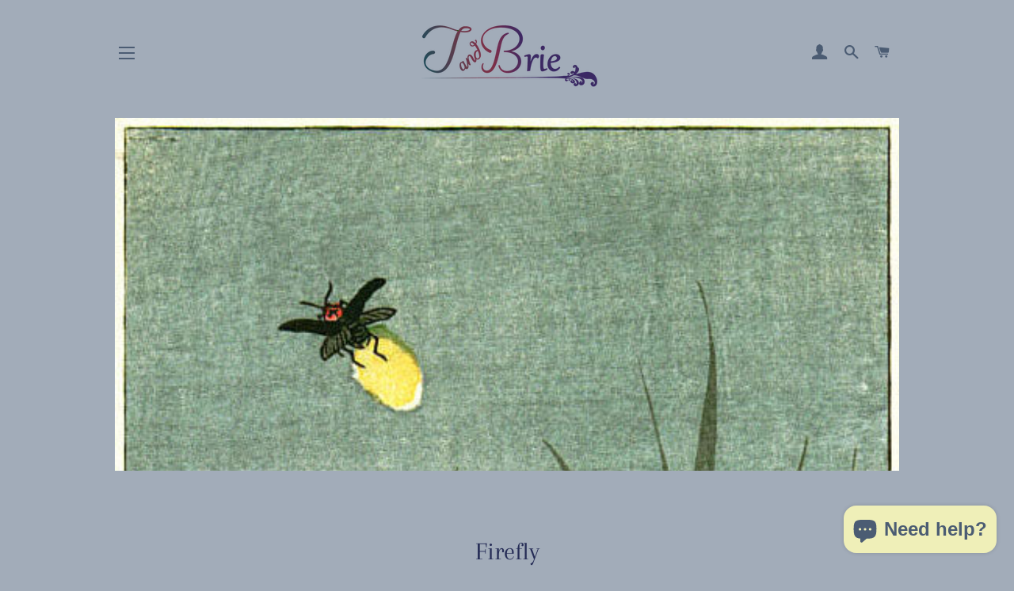

--- FILE ---
content_type: text/html; charset=utf-8
request_url: https://tandbrie.com/collections/firefly
body_size: 42231
content:
<!doctype html>
<html class="no-js" lang="en">
<head>

  <!-- Basic page needs ================================================== -->
  <meta charset="utf-8">
  <meta http-equiv="X-UA-Compatible" content="IE=edge,chrome=1">

  
    <link rel="shortcut icon" href="//tandbrie.com/cdn/shop/files/Logo_Tranparent_Ombre_c5a49e62-0079-4bfa-9703-b5177a5090f6_32x32.png?v=1696607661" type="image/png" />
  

  <!-- Title and description ================================================== -->
  <title>
  Firefly &ndash; T and Brie
  </title>

  
  <meta name="description" content="Crafted in burnished Silver and Gold, our bejeweled Fireflies possess an otherworldly beauty, like the beetles themselves">
  

  <!-- Helpers ================================================== -->
  <!-- /snippets/social-meta-tags.liquid -->




<meta property="og:site_name" content="T and Brie">
<meta property="og:url" content="https://tandbrie.com/collections/firefly">
<meta property="og:title" content="Firefly">
<meta property="og:type" content="product.group">
<meta property="og:description" content="Crafted in burnished Silver and Gold, our bejeweled Fireflies possess an otherworldly beauty, like the beetles themselves">

<meta property="og:image" content="http://tandbrie.com/cdn/shop/collections/Ohara_Kosan_Firefly_Print_1930_s_a_1200x1200.jpg?v=1623760374">
<meta property="og:image:secure_url" content="https://tandbrie.com/cdn/shop/collections/Ohara_Kosan_Firefly_Print_1930_s_a_1200x1200.jpg?v=1623760374">


  <meta name="twitter:site" content="@Sabmitere">

<meta name="twitter:card" content="summary_large_image">
<meta name="twitter:title" content="Firefly">
<meta name="twitter:description" content="Crafted in burnished Silver and Gold, our bejeweled Fireflies possess an otherworldly beauty, like the beetles themselves">

  <link rel="canonical" href="https://tandbrie.com/collections/firefly">
  <meta name="viewport" content="width=device-width,initial-scale=1,shrink-to-fit=no">
  <meta name="theme-color" content="#252c56">

  <!-- CSS ================================================== -->
  <link href="//tandbrie.com/cdn/shop/t/6/assets/timber.scss.css?v=98632640948457072641759331967" rel="stylesheet" type="text/css" media="all" />
  <link href="//tandbrie.com/cdn/shop/t/6/assets/theme.scss.css?v=20638264866939153481759331966" rel="stylesheet" type="text/css" media="all" />

  <!-- Sections ================================================== -->
  <script>
    window.theme = window.theme || {};
    theme.strings = {
      zoomClose: "Close (Esc)",
      zoomPrev: "Previous (Left arrow key)",
      zoomNext: "Next (Right arrow key)",
      moneyFormat: "${{amount}}",
      addressError: "Error looking up that address",
      addressNoResults: "No results for that address",
      addressQueryLimit: "You have exceeded the Google API usage limit. Consider upgrading to a \u003ca href=\"https:\/\/developers.google.com\/maps\/premium\/usage-limits\"\u003ePremium Plan\u003c\/a\u003e.",
      authError: "There was a problem authenticating your Google Maps account.",
      cartEmpty: "Your cart is currently empty.",
      cartCookie: "Enable cookies to use the shopping cart",
      cartSavings: "You're saving [savings]",
      productSlideLabel: "Slide [slide_number] of [slide_max]."
    };
    theme.settings = {
      cartType: "page",
      gridType: null
    };
  </script>

  <script src="//tandbrie.com/cdn/shop/t/6/assets/jquery-2.2.3.min.js?v=58211863146907186831655392771" type="text/javascript"></script>

  <script src="//tandbrie.com/cdn/shop/t/6/assets/lazysizes.min.js?v=155223123402716617051655392771" async="async"></script>

  <script src="//tandbrie.com/cdn/shop/t/6/assets/theme.js?v=114295768192348641321655392771" defer="defer"></script>

  <!-- Header hook for plugins ================================================== -->
  <script>window.performance && window.performance.mark && window.performance.mark('shopify.content_for_header.start');</script><meta name="facebook-domain-verification" content="gisgxsb7wkotqtpkoxraucpm5zzznd">
<meta id="shopify-digital-wallet" name="shopify-digital-wallet" content="/27086946358/digital_wallets/dialog">
<meta name="shopify-checkout-api-token" content="79c9b8c517d8eb4f95693cd2dd1220c9">
<meta id="in-context-paypal-metadata" data-shop-id="27086946358" data-venmo-supported="false" data-environment="production" data-locale="en_US" data-paypal-v4="true" data-currency="USD">
<link rel="alternate" type="application/atom+xml" title="Feed" href="/collections/firefly.atom" />
<link rel="next" href="/collections/firefly?page=2">
<link rel="alternate" type="application/json+oembed" href="https://tandbrie.com/collections/firefly.oembed">
<script async="async" src="/checkouts/internal/preloads.js?locale=en-US"></script>
<link rel="preconnect" href="https://shop.app" crossorigin="anonymous">
<script async="async" src="https://shop.app/checkouts/internal/preloads.js?locale=en-US&shop_id=27086946358" crossorigin="anonymous"></script>
<script id="apple-pay-shop-capabilities" type="application/json">{"shopId":27086946358,"countryCode":"US","currencyCode":"USD","merchantCapabilities":["supports3DS"],"merchantId":"gid:\/\/shopify\/Shop\/27086946358","merchantName":"T and Brie","requiredBillingContactFields":["postalAddress","email","phone"],"requiredShippingContactFields":["postalAddress","email","phone"],"shippingType":"shipping","supportedNetworks":["visa","masterCard","amex","discover","elo","jcb"],"total":{"type":"pending","label":"T and Brie","amount":"1.00"},"shopifyPaymentsEnabled":true,"supportsSubscriptions":true}</script>
<script id="shopify-features" type="application/json">{"accessToken":"79c9b8c517d8eb4f95693cd2dd1220c9","betas":["rich-media-storefront-analytics"],"domain":"tandbrie.com","predictiveSearch":true,"shopId":27086946358,"locale":"en"}</script>
<script>var Shopify = Shopify || {};
Shopify.shop = "tandbrie.myshopify.com";
Shopify.locale = "en";
Shopify.currency = {"active":"USD","rate":"1.0"};
Shopify.country = "US";
Shopify.theme = {"name":"Brooklyn wInstallmentsMessage DisableRightClick","id":122572800054,"schema_name":"Brooklyn","schema_version":"16.0.10","theme_store_id":730,"role":"main"};
Shopify.theme.handle = "null";
Shopify.theme.style = {"id":null,"handle":null};
Shopify.cdnHost = "tandbrie.com/cdn";
Shopify.routes = Shopify.routes || {};
Shopify.routes.root = "/";</script>
<script type="module">!function(o){(o.Shopify=o.Shopify||{}).modules=!0}(window);</script>
<script>!function(o){function n(){var o=[];function n(){o.push(Array.prototype.slice.apply(arguments))}return n.q=o,n}var t=o.Shopify=o.Shopify||{};t.loadFeatures=n(),t.autoloadFeatures=n()}(window);</script>
<script>
  window.ShopifyPay = window.ShopifyPay || {};
  window.ShopifyPay.apiHost = "shop.app\/pay";
  window.ShopifyPay.redirectState = null;
</script>
<script id="shop-js-analytics" type="application/json">{"pageType":"collection"}</script>
<script defer="defer" async type="module" src="//tandbrie.com/cdn/shopifycloud/shop-js/modules/v2/client.init-shop-cart-sync_C5BV16lS.en.esm.js"></script>
<script defer="defer" async type="module" src="//tandbrie.com/cdn/shopifycloud/shop-js/modules/v2/chunk.common_CygWptCX.esm.js"></script>
<script type="module">
  await import("//tandbrie.com/cdn/shopifycloud/shop-js/modules/v2/client.init-shop-cart-sync_C5BV16lS.en.esm.js");
await import("//tandbrie.com/cdn/shopifycloud/shop-js/modules/v2/chunk.common_CygWptCX.esm.js");

  window.Shopify.SignInWithShop?.initShopCartSync?.({"fedCMEnabled":true,"windoidEnabled":true});

</script>
<script>
  window.Shopify = window.Shopify || {};
  if (!window.Shopify.featureAssets) window.Shopify.featureAssets = {};
  window.Shopify.featureAssets['shop-js'] = {"shop-cart-sync":["modules/v2/client.shop-cart-sync_ZFArdW7E.en.esm.js","modules/v2/chunk.common_CygWptCX.esm.js"],"init-fed-cm":["modules/v2/client.init-fed-cm_CmiC4vf6.en.esm.js","modules/v2/chunk.common_CygWptCX.esm.js"],"shop-button":["modules/v2/client.shop-button_tlx5R9nI.en.esm.js","modules/v2/chunk.common_CygWptCX.esm.js"],"shop-cash-offers":["modules/v2/client.shop-cash-offers_DOA2yAJr.en.esm.js","modules/v2/chunk.common_CygWptCX.esm.js","modules/v2/chunk.modal_D71HUcav.esm.js"],"init-windoid":["modules/v2/client.init-windoid_sURxWdc1.en.esm.js","modules/v2/chunk.common_CygWptCX.esm.js"],"shop-toast-manager":["modules/v2/client.shop-toast-manager_ClPi3nE9.en.esm.js","modules/v2/chunk.common_CygWptCX.esm.js"],"init-shop-email-lookup-coordinator":["modules/v2/client.init-shop-email-lookup-coordinator_B8hsDcYM.en.esm.js","modules/v2/chunk.common_CygWptCX.esm.js"],"init-shop-cart-sync":["modules/v2/client.init-shop-cart-sync_C5BV16lS.en.esm.js","modules/v2/chunk.common_CygWptCX.esm.js"],"avatar":["modules/v2/client.avatar_BTnouDA3.en.esm.js"],"pay-button":["modules/v2/client.pay-button_FdsNuTd3.en.esm.js","modules/v2/chunk.common_CygWptCX.esm.js"],"init-customer-accounts":["modules/v2/client.init-customer-accounts_DxDtT_ad.en.esm.js","modules/v2/client.shop-login-button_C5VAVYt1.en.esm.js","modules/v2/chunk.common_CygWptCX.esm.js","modules/v2/chunk.modal_D71HUcav.esm.js"],"init-shop-for-new-customer-accounts":["modules/v2/client.init-shop-for-new-customer-accounts_ChsxoAhi.en.esm.js","modules/v2/client.shop-login-button_C5VAVYt1.en.esm.js","modules/v2/chunk.common_CygWptCX.esm.js","modules/v2/chunk.modal_D71HUcav.esm.js"],"shop-login-button":["modules/v2/client.shop-login-button_C5VAVYt1.en.esm.js","modules/v2/chunk.common_CygWptCX.esm.js","modules/v2/chunk.modal_D71HUcav.esm.js"],"init-customer-accounts-sign-up":["modules/v2/client.init-customer-accounts-sign-up_CPSyQ0Tj.en.esm.js","modules/v2/client.shop-login-button_C5VAVYt1.en.esm.js","modules/v2/chunk.common_CygWptCX.esm.js","modules/v2/chunk.modal_D71HUcav.esm.js"],"shop-follow-button":["modules/v2/client.shop-follow-button_Cva4Ekp9.en.esm.js","modules/v2/chunk.common_CygWptCX.esm.js","modules/v2/chunk.modal_D71HUcav.esm.js"],"checkout-modal":["modules/v2/client.checkout-modal_BPM8l0SH.en.esm.js","modules/v2/chunk.common_CygWptCX.esm.js","modules/v2/chunk.modal_D71HUcav.esm.js"],"lead-capture":["modules/v2/client.lead-capture_Bi8yE_yS.en.esm.js","modules/v2/chunk.common_CygWptCX.esm.js","modules/v2/chunk.modal_D71HUcav.esm.js"],"shop-login":["modules/v2/client.shop-login_D6lNrXab.en.esm.js","modules/v2/chunk.common_CygWptCX.esm.js","modules/v2/chunk.modal_D71HUcav.esm.js"],"payment-terms":["modules/v2/client.payment-terms_CZxnsJam.en.esm.js","modules/v2/chunk.common_CygWptCX.esm.js","modules/v2/chunk.modal_D71HUcav.esm.js"]};
</script>
<script>(function() {
  var isLoaded = false;
  function asyncLoad() {
    if (isLoaded) return;
    isLoaded = true;
    var urls = ["https:\/\/cdn.one.store\/javascript\/dist\/1.0\/jcr-widget.js?account_id=shopify:tandbrie.myshopify.com\u0026shop=tandbrie.myshopify.com"];
    for (var i = 0; i < urls.length; i++) {
      var s = document.createElement('script');
      s.type = 'text/javascript';
      s.async = true;
      s.src = urls[i];
      var x = document.getElementsByTagName('script')[0];
      x.parentNode.insertBefore(s, x);
    }
  };
  if(window.attachEvent) {
    window.attachEvent('onload', asyncLoad);
  } else {
    window.addEventListener('load', asyncLoad, false);
  }
})();</script>
<script id="__st">var __st={"a":27086946358,"offset":-18000,"reqid":"09916261-634b-48f1-92e4-917d6ba78a6d-1768725537","pageurl":"tandbrie.com\/collections\/firefly","u":"0f1959366311","p":"collection","rtyp":"collection","rid":177145675830};</script>
<script>window.ShopifyPaypalV4VisibilityTracking = true;</script>
<script id="captcha-bootstrap">!function(){'use strict';const t='contact',e='account',n='new_comment',o=[[t,t],['blogs',n],['comments',n],[t,'customer']],c=[[e,'customer_login'],[e,'guest_login'],[e,'recover_customer_password'],[e,'create_customer']],r=t=>t.map((([t,e])=>`form[action*='/${t}']:not([data-nocaptcha='true']) input[name='form_type'][value='${e}']`)).join(','),a=t=>()=>t?[...document.querySelectorAll(t)].map((t=>t.form)):[];function s(){const t=[...o],e=r(t);return a(e)}const i='password',u='form_key',d=['recaptcha-v3-token','g-recaptcha-response','h-captcha-response',i],f=()=>{try{return window.sessionStorage}catch{return}},m='__shopify_v',_=t=>t.elements[u];function p(t,e,n=!1){try{const o=window.sessionStorage,c=JSON.parse(o.getItem(e)),{data:r}=function(t){const{data:e,action:n}=t;return t[m]||n?{data:e,action:n}:{data:t,action:n}}(c);for(const[e,n]of Object.entries(r))t.elements[e]&&(t.elements[e].value=n);n&&o.removeItem(e)}catch(o){console.error('form repopulation failed',{error:o})}}const l='form_type',E='cptcha';function T(t){t.dataset[E]=!0}const w=window,h=w.document,L='Shopify',v='ce_forms',y='captcha';let A=!1;((t,e)=>{const n=(g='f06e6c50-85a8-45c8-87d0-21a2b65856fe',I='https://cdn.shopify.com/shopifycloud/storefront-forms-hcaptcha/ce_storefront_forms_captcha_hcaptcha.v1.5.2.iife.js',D={infoText:'Protected by hCaptcha',privacyText:'Privacy',termsText:'Terms'},(t,e,n)=>{const o=w[L][v],c=o.bindForm;if(c)return c(t,g,e,D).then(n);var r;o.q.push([[t,g,e,D],n]),r=I,A||(h.body.append(Object.assign(h.createElement('script'),{id:'captcha-provider',async:!0,src:r})),A=!0)});var g,I,D;w[L]=w[L]||{},w[L][v]=w[L][v]||{},w[L][v].q=[],w[L][y]=w[L][y]||{},w[L][y].protect=function(t,e){n(t,void 0,e),T(t)},Object.freeze(w[L][y]),function(t,e,n,w,h,L){const[v,y,A,g]=function(t,e,n){const i=e?o:[],u=t?c:[],d=[...i,...u],f=r(d),m=r(i),_=r(d.filter((([t,e])=>n.includes(e))));return[a(f),a(m),a(_),s()]}(w,h,L),I=t=>{const e=t.target;return e instanceof HTMLFormElement?e:e&&e.form},D=t=>v().includes(t);t.addEventListener('submit',(t=>{const e=I(t);if(!e)return;const n=D(e)&&!e.dataset.hcaptchaBound&&!e.dataset.recaptchaBound,o=_(e),c=g().includes(e)&&(!o||!o.value);(n||c)&&t.preventDefault(),c&&!n&&(function(t){try{if(!f())return;!function(t){const e=f();if(!e)return;const n=_(t);if(!n)return;const o=n.value;o&&e.removeItem(o)}(t);const e=Array.from(Array(32),(()=>Math.random().toString(36)[2])).join('');!function(t,e){_(t)||t.append(Object.assign(document.createElement('input'),{type:'hidden',name:u})),t.elements[u].value=e}(t,e),function(t,e){const n=f();if(!n)return;const o=[...t.querySelectorAll(`input[type='${i}']`)].map((({name:t})=>t)),c=[...d,...o],r={};for(const[a,s]of new FormData(t).entries())c.includes(a)||(r[a]=s);n.setItem(e,JSON.stringify({[m]:1,action:t.action,data:r}))}(t,e)}catch(e){console.error('failed to persist form',e)}}(e),e.submit())}));const S=(t,e)=>{t&&!t.dataset[E]&&(n(t,e.some((e=>e===t))),T(t))};for(const o of['focusin','change'])t.addEventListener(o,(t=>{const e=I(t);D(e)&&S(e,y())}));const B=e.get('form_key'),M=e.get(l),P=B&&M;t.addEventListener('DOMContentLoaded',(()=>{const t=y();if(P)for(const e of t)e.elements[l].value===M&&p(e,B);[...new Set([...A(),...v().filter((t=>'true'===t.dataset.shopifyCaptcha))])].forEach((e=>S(e,t)))}))}(h,new URLSearchParams(w.location.search),n,t,e,['guest_login'])})(!0,!0)}();</script>
<script integrity="sha256-4kQ18oKyAcykRKYeNunJcIwy7WH5gtpwJnB7kiuLZ1E=" data-source-attribution="shopify.loadfeatures" defer="defer" src="//tandbrie.com/cdn/shopifycloud/storefront/assets/storefront/load_feature-a0a9edcb.js" crossorigin="anonymous"></script>
<script crossorigin="anonymous" defer="defer" src="//tandbrie.com/cdn/shopifycloud/storefront/assets/shopify_pay/storefront-65b4c6d7.js?v=20250812"></script>
<script data-source-attribution="shopify.dynamic_checkout.dynamic.init">var Shopify=Shopify||{};Shopify.PaymentButton=Shopify.PaymentButton||{isStorefrontPortableWallets:!0,init:function(){window.Shopify.PaymentButton.init=function(){};var t=document.createElement("script");t.src="https://tandbrie.com/cdn/shopifycloud/portable-wallets/latest/portable-wallets.en.js",t.type="module",document.head.appendChild(t)}};
</script>
<script data-source-attribution="shopify.dynamic_checkout.buyer_consent">
  function portableWalletsHideBuyerConsent(e){var t=document.getElementById("shopify-buyer-consent"),n=document.getElementById("shopify-subscription-policy-button");t&&n&&(t.classList.add("hidden"),t.setAttribute("aria-hidden","true"),n.removeEventListener("click",e))}function portableWalletsShowBuyerConsent(e){var t=document.getElementById("shopify-buyer-consent"),n=document.getElementById("shopify-subscription-policy-button");t&&n&&(t.classList.remove("hidden"),t.removeAttribute("aria-hidden"),n.addEventListener("click",e))}window.Shopify?.PaymentButton&&(window.Shopify.PaymentButton.hideBuyerConsent=portableWalletsHideBuyerConsent,window.Shopify.PaymentButton.showBuyerConsent=portableWalletsShowBuyerConsent);
</script>
<script data-source-attribution="shopify.dynamic_checkout.cart.bootstrap">document.addEventListener("DOMContentLoaded",(function(){function t(){return document.querySelector("shopify-accelerated-checkout-cart, shopify-accelerated-checkout")}if(t())Shopify.PaymentButton.init();else{new MutationObserver((function(e,n){t()&&(Shopify.PaymentButton.init(),n.disconnect())})).observe(document.body,{childList:!0,subtree:!0})}}));
</script>
<link id="shopify-accelerated-checkout-styles" rel="stylesheet" media="screen" href="https://tandbrie.com/cdn/shopifycloud/portable-wallets/latest/accelerated-checkout-backwards-compat.css" crossorigin="anonymous">
<style id="shopify-accelerated-checkout-cart">
        #shopify-buyer-consent {
  margin-top: 1em;
  display: inline-block;
  width: 100%;
}

#shopify-buyer-consent.hidden {
  display: none;
}

#shopify-subscription-policy-button {
  background: none;
  border: none;
  padding: 0;
  text-decoration: underline;
  font-size: inherit;
  cursor: pointer;
}

#shopify-subscription-policy-button::before {
  box-shadow: none;
}

      </style>

<script>window.performance && window.performance.mark && window.performance.mark('shopify.content_for_header.end');</script>

  <script src="//tandbrie.com/cdn/shop/t/6/assets/modernizr.min.js?v=21391054748206432451655392771" type="text/javascript"></script>

  
  
  
  
  
  <script>
$(function(){
document.addEventListener('contextmenu', event => event.preventDefault());
});
</script>
  
  

  
<!-- Start of Judge.me Core -->
<link rel="dns-prefetch" href="https://cdn.judge.me/">
<script data-cfasync='false' class='jdgm-settings-script'>window.jdgmSettings={"pagination":5,"disable_web_reviews":false,"badge_no_review_text":"No reviews","badge_n_reviews_text":"{{ n }} review/reviews","badge_star_color":"#d3d274","hide_badge_preview_if_no_reviews":true,"badge_hide_text":false,"enforce_center_preview_badge":false,"widget_title":"Customer Reviews","widget_open_form_text":"Write a review","widget_close_form_text":"Cancel review","widget_refresh_page_text":"Refresh page","widget_summary_text":"Based on {{ number_of_reviews }} review/reviews","widget_no_review_text":"Be the first to write a review","widget_name_field_text":"Display name","widget_verified_name_field_text":"Verified Name (public)","widget_name_placeholder_text":"Display name","widget_required_field_error_text":"This field is required.","widget_email_field_text":"Email address","widget_verified_email_field_text":"Verified Email (private, can not be edited)","widget_email_placeholder_text":"Your email address","widget_email_field_error_text":"Please enter a valid email address.","widget_rating_field_text":"Rating","widget_review_title_field_text":"Review Title","widget_review_title_placeholder_text":"Give your review a title","widget_review_body_field_text":"Review content","widget_review_body_placeholder_text":"Start writing here...","widget_pictures_field_text":"Picture/Video (optional)","widget_submit_review_text":"Submit Review","widget_submit_verified_review_text":"Submit Verified Review","widget_submit_success_msg_with_auto_publish":"Thank you! Please refresh the page in a few moments to see your review. You can remove or edit your review by logging into \u003ca href='https://judge.me/login' target='_blank' rel='nofollow noopener'\u003eJudge.me\u003c/a\u003e","widget_submit_success_msg_no_auto_publish":"Thank you! Your review will be published as soon as it is approved by the shop admin. You can remove or edit your review by logging into \u003ca href='https://judge.me/login' target='_blank' rel='nofollow noopener'\u003eJudge.me\u003c/a\u003e","widget_show_default_reviews_out_of_total_text":"Showing {{ n_reviews_shown }} out of {{ n_reviews }} reviews.","widget_show_all_link_text":"Show all","widget_show_less_link_text":"Show less","widget_author_said_text":"{{ reviewer_name }} said:","widget_days_text":"{{ n }} days ago","widget_weeks_text":"{{ n }} week/weeks ago","widget_months_text":"{{ n }} month/months ago","widget_years_text":"{{ n }} year/years ago","widget_yesterday_text":"Yesterday","widget_today_text":"Today","widget_replied_text":"\u003e\u003e {{ shop_name }} replied:","widget_read_more_text":"Read more","widget_reviewer_name_as_initial":"","widget_rating_filter_color":"#fbcd0a","widget_rating_filter_see_all_text":"See all reviews","widget_sorting_most_recent_text":"Most Recent","widget_sorting_highest_rating_text":"Highest Rating","widget_sorting_lowest_rating_text":"Lowest Rating","widget_sorting_with_pictures_text":"Only Pictures","widget_sorting_most_helpful_text":"Most Helpful","widget_open_question_form_text":"Ask a question","widget_reviews_subtab_text":"Reviews","widget_questions_subtab_text":"Questions","widget_question_label_text":"Question","widget_answer_label_text":"Answer","widget_question_placeholder_text":"Write your question here","widget_submit_question_text":"Submit Question","widget_question_submit_success_text":"Thank you for your question! We will notify you once it gets answered.","widget_star_color":"#d3d274","verified_badge_text":"Verified","verified_badge_bg_color":"","verified_badge_text_color":"","verified_badge_placement":"left-of-reviewer-name","widget_review_max_height":"","widget_hide_border":false,"widget_social_share":false,"widget_thumb":false,"widget_review_location_show":false,"widget_location_format":"","all_reviews_include_out_of_store_products":true,"all_reviews_out_of_store_text":"(out of store)","all_reviews_pagination":100,"all_reviews_product_name_prefix_text":"about","enable_review_pictures":true,"enable_question_anwser":false,"widget_theme":"default","review_date_format":"mm/dd/yyyy","default_sort_method":"most-recent","widget_product_reviews_subtab_text":"Product Reviews","widget_shop_reviews_subtab_text":"Shop Reviews","widget_other_products_reviews_text":"Reviews for other products","widget_store_reviews_subtab_text":"Store reviews","widget_no_store_reviews_text":"This store hasn't received any reviews yet","widget_web_restriction_product_reviews_text":"This product hasn't received any reviews yet","widget_no_items_text":"No items found","widget_show_more_text":"Show more","widget_write_a_store_review_text":"Write a Store Review","widget_other_languages_heading":"Reviews in Other Languages","widget_translate_review_text":"Translate review to {{ language }}","widget_translating_review_text":"Translating...","widget_show_original_translation_text":"Show original ({{ language }})","widget_translate_review_failed_text":"Review couldn't be translated.","widget_translate_review_retry_text":"Retry","widget_translate_review_try_again_later_text":"Try again later","show_product_url_for_grouped_product":false,"widget_sorting_pictures_first_text":"Pictures First","show_pictures_on_all_rev_page_mobile":false,"show_pictures_on_all_rev_page_desktop":false,"floating_tab_hide_mobile_install_preference":false,"floating_tab_button_name":"★ Reviews","floating_tab_title":"Let customers speak for us","floating_tab_button_color":"","floating_tab_button_background_color":"","floating_tab_url":"","floating_tab_url_enabled":false,"floating_tab_tab_style":"text","all_reviews_text_badge_text":"Customers rate us {{ shop.metafields.judgeme.all_reviews_rating | round: 1 }}/5 based on {{ shop.metafields.judgeme.all_reviews_count }} reviews.","all_reviews_text_badge_text_branded_style":"{{ shop.metafields.judgeme.all_reviews_rating | round: 1 }} out of 5 stars based on {{ shop.metafields.judgeme.all_reviews_count }} reviews","is_all_reviews_text_badge_a_link":false,"show_stars_for_all_reviews_text_badge":false,"all_reviews_text_badge_url":"","all_reviews_text_style":"text","all_reviews_text_color_style":"judgeme_brand_color","all_reviews_text_color":"#108474","all_reviews_text_show_jm_brand":true,"featured_carousel_show_header":true,"featured_carousel_title":"Let customers speak for us","testimonials_carousel_title":"Customers are saying","videos_carousel_title":"Real customer stories","cards_carousel_title":"Customers are saying","featured_carousel_count_text":"from {{ n }} reviews","featured_carousel_add_link_to_all_reviews_page":false,"featured_carousel_url":"","featured_carousel_show_images":true,"featured_carousel_autoslide_interval":5,"featured_carousel_arrows_on_the_sides":false,"featured_carousel_height":250,"featured_carousel_width":80,"featured_carousel_image_size":0,"featured_carousel_image_height":250,"featured_carousel_arrow_color":"#eeeeee","verified_count_badge_style":"vintage","verified_count_badge_orientation":"horizontal","verified_count_badge_color_style":"judgeme_brand_color","verified_count_badge_color":"#108474","is_verified_count_badge_a_link":false,"verified_count_badge_url":"","verified_count_badge_show_jm_brand":true,"widget_rating_preset_default":5,"widget_first_sub_tab":"product-reviews","widget_show_histogram":true,"widget_histogram_use_custom_color":false,"widget_pagination_use_custom_color":false,"widget_star_use_custom_color":true,"widget_verified_badge_use_custom_color":false,"widget_write_review_use_custom_color":false,"picture_reminder_submit_button":"Upload Pictures","enable_review_videos":false,"mute_video_by_default":false,"widget_sorting_videos_first_text":"Videos First","widget_review_pending_text":"Pending","featured_carousel_items_for_large_screen":3,"social_share_options_order":"Facebook,Twitter","remove_microdata_snippet":false,"disable_json_ld":false,"enable_json_ld_products":false,"preview_badge_show_question_text":false,"preview_badge_no_question_text":"No questions","preview_badge_n_question_text":"{{ number_of_questions }} question/questions","qa_badge_show_icon":false,"qa_badge_position":"same-row","remove_judgeme_branding":false,"widget_add_search_bar":false,"widget_search_bar_placeholder":"Search","widget_sorting_verified_only_text":"Verified only","featured_carousel_theme":"default","featured_carousel_show_rating":true,"featured_carousel_show_title":true,"featured_carousel_show_body":true,"featured_carousel_show_date":false,"featured_carousel_show_reviewer":true,"featured_carousel_show_product":false,"featured_carousel_header_background_color":"#108474","featured_carousel_header_text_color":"#ffffff","featured_carousel_name_product_separator":"reviewed","featured_carousel_full_star_background":"#108474","featured_carousel_empty_star_background":"#dadada","featured_carousel_vertical_theme_background":"#f9fafb","featured_carousel_verified_badge_enable":true,"featured_carousel_verified_badge_color":"#108474","featured_carousel_border_style":"round","featured_carousel_review_line_length_limit":3,"featured_carousel_more_reviews_button_text":"Read more reviews","featured_carousel_view_product_button_text":"View product","all_reviews_page_load_reviews_on":"scroll","all_reviews_page_load_more_text":"Load More Reviews","disable_fb_tab_reviews":false,"enable_ajax_cdn_cache":false,"widget_advanced_speed_features":5,"widget_public_name_text":"displayed publicly like","default_reviewer_name":"John Smith","default_reviewer_name_has_non_latin":true,"widget_reviewer_anonymous":"Anonymous","medals_widget_title":"Judge.me Review Medals","medals_widget_background_color":"#f9fafb","medals_widget_position":"footer_all_pages","medals_widget_border_color":"#f9fafb","medals_widget_verified_text_position":"left","medals_widget_use_monochromatic_version":false,"medals_widget_elements_color":"#108474","show_reviewer_avatar":true,"widget_invalid_yt_video_url_error_text":"Not a YouTube video URL","widget_max_length_field_error_text":"Please enter no more than {0} characters.","widget_show_country_flag":false,"widget_show_collected_via_shop_app":true,"widget_verified_by_shop_badge_style":"light","widget_verified_by_shop_text":"Verified by Shop","widget_show_photo_gallery":false,"widget_load_with_code_splitting":true,"widget_ugc_install_preference":false,"widget_ugc_title":"Made by us, Shared by you","widget_ugc_subtitle":"Tag us to see your picture featured in our page","widget_ugc_arrows_color":"#ffffff","widget_ugc_primary_button_text":"Buy Now","widget_ugc_primary_button_background_color":"#108474","widget_ugc_primary_button_text_color":"#ffffff","widget_ugc_primary_button_border_width":"0","widget_ugc_primary_button_border_style":"none","widget_ugc_primary_button_border_color":"#108474","widget_ugc_primary_button_border_radius":"25","widget_ugc_secondary_button_text":"Load More","widget_ugc_secondary_button_background_color":"#ffffff","widget_ugc_secondary_button_text_color":"#108474","widget_ugc_secondary_button_border_width":"2","widget_ugc_secondary_button_border_style":"solid","widget_ugc_secondary_button_border_color":"#108474","widget_ugc_secondary_button_border_radius":"25","widget_ugc_reviews_button_text":"View Reviews","widget_ugc_reviews_button_background_color":"#ffffff","widget_ugc_reviews_button_text_color":"#108474","widget_ugc_reviews_button_border_width":"2","widget_ugc_reviews_button_border_style":"solid","widget_ugc_reviews_button_border_color":"#108474","widget_ugc_reviews_button_border_radius":"25","widget_ugc_reviews_button_link_to":"judgeme-reviews-page","widget_ugc_show_post_date":true,"widget_ugc_max_width":"800","widget_rating_metafield_value_type":true,"widget_primary_color":"#aaa55a","widget_enable_secondary_color":false,"widget_secondary_color":"#edf5f5","widget_summary_average_rating_text":"{{ average_rating }} out of 5","widget_media_grid_title":"Customer photos \u0026 videos","widget_media_grid_see_more_text":"See more","widget_round_style":false,"widget_show_product_medals":true,"widget_verified_by_judgeme_text":"Verified by Judge.me","widget_show_store_medals":true,"widget_verified_by_judgeme_text_in_store_medals":"Verified by Judge.me","widget_media_field_exceed_quantity_message":"Sorry, we can only accept {{ max_media }} for one review.","widget_media_field_exceed_limit_message":"{{ file_name }} is too large, please select a {{ media_type }} less than {{ size_limit }}MB.","widget_review_submitted_text":"Review Submitted!","widget_question_submitted_text":"Question Submitted!","widget_close_form_text_question":"Cancel","widget_write_your_answer_here_text":"Write your answer here","widget_enabled_branded_link":true,"widget_show_collected_by_judgeme":true,"widget_reviewer_name_color":"","widget_write_review_text_color":"","widget_write_review_bg_color":"","widget_collected_by_judgeme_text":"collected by Judge.me","widget_pagination_type":"standard","widget_load_more_text":"Load More","widget_load_more_color":"#108474","widget_full_review_text":"Full Review","widget_read_more_reviews_text":"Read More Reviews","widget_read_questions_text":"Read Questions","widget_questions_and_answers_text":"Questions \u0026 Answers","widget_verified_by_text":"Verified by","widget_verified_text":"Verified","widget_number_of_reviews_text":"{{ number_of_reviews }} reviews","widget_back_button_text":"Back","widget_next_button_text":"Next","widget_custom_forms_filter_button":"Filters","custom_forms_style":"vertical","widget_show_review_information":false,"how_reviews_are_collected":"How reviews are collected?","widget_show_review_keywords":false,"widget_gdpr_statement":"How we use your data: We'll only contact you about the review you left, and only if necessary. By submitting your review, you agree to Judge.me's \u003ca href='https://judge.me/terms' target='_blank' rel='nofollow noopener'\u003eterms\u003c/a\u003e, \u003ca href='https://judge.me/privacy' target='_blank' rel='nofollow noopener'\u003eprivacy\u003c/a\u003e and \u003ca href='https://judge.me/content-policy' target='_blank' rel='nofollow noopener'\u003econtent\u003c/a\u003e policies.","widget_multilingual_sorting_enabled":false,"widget_translate_review_content_enabled":false,"widget_translate_review_content_method":"manual","popup_widget_review_selection":"automatically_with_pictures","popup_widget_round_border_style":true,"popup_widget_show_title":true,"popup_widget_show_body":true,"popup_widget_show_reviewer":false,"popup_widget_show_product":true,"popup_widget_show_pictures":true,"popup_widget_use_review_picture":true,"popup_widget_show_on_home_page":true,"popup_widget_show_on_product_page":true,"popup_widget_show_on_collection_page":true,"popup_widget_show_on_cart_page":true,"popup_widget_position":"bottom_left","popup_widget_first_review_delay":5,"popup_widget_duration":5,"popup_widget_interval":5,"popup_widget_review_count":5,"popup_widget_hide_on_mobile":true,"review_snippet_widget_round_border_style":true,"review_snippet_widget_card_color":"#FFFFFF","review_snippet_widget_slider_arrows_background_color":"#FFFFFF","review_snippet_widget_slider_arrows_color":"#000000","review_snippet_widget_star_color":"#108474","show_product_variant":false,"all_reviews_product_variant_label_text":"Variant: ","widget_show_verified_branding":true,"widget_ai_summary_title":"Customers say","widget_ai_summary_disclaimer":"AI-powered review summary based on recent customer reviews","widget_show_ai_summary":false,"widget_show_ai_summary_bg":false,"widget_show_review_title_input":true,"redirect_reviewers_invited_via_email":"review_widget","request_store_review_after_product_review":false,"request_review_other_products_in_order":false,"review_form_color_scheme":"default","review_form_corner_style":"square","review_form_star_color":{},"review_form_text_color":"#333333","review_form_background_color":"#ffffff","review_form_field_background_color":"#fafafa","review_form_button_color":{},"review_form_button_text_color":"#ffffff","review_form_modal_overlay_color":"#000000","review_content_screen_title_text":"How would you rate this product?","review_content_introduction_text":"We would love it if you would share a bit about your experience.","store_review_form_title_text":"How would you rate this store?","store_review_form_introduction_text":"We would love it if you would share a bit about your experience.","show_review_guidance_text":true,"one_star_review_guidance_text":"Poor","five_star_review_guidance_text":"Great","customer_information_screen_title_text":"About you","customer_information_introduction_text":"Please tell us more about you.","custom_questions_screen_title_text":"Your experience in more detail","custom_questions_introduction_text":"Here are a few questions to help us understand more about your experience.","review_submitted_screen_title_text":"Thanks for your review!","review_submitted_screen_thank_you_text":"We are processing it and it will appear on the store soon.","review_submitted_screen_email_verification_text":"Please confirm your email by clicking the link we just sent you. This helps us keep reviews authentic.","review_submitted_request_store_review_text":"Would you like to share your experience of shopping with us?","review_submitted_review_other_products_text":"Would you like to review these products?","store_review_screen_title_text":"Would you like to share your experience of shopping with us?","store_review_introduction_text":"We value your feedback and use it to improve. Please share any thoughts or suggestions you have.","reviewer_media_screen_title_picture_text":"Share a picture","reviewer_media_introduction_picture_text":"Upload a photo to support your review.","reviewer_media_screen_title_video_text":"Share a video","reviewer_media_introduction_video_text":"Upload a video to support your review.","reviewer_media_screen_title_picture_or_video_text":"Share a picture or video","reviewer_media_introduction_picture_or_video_text":"Upload a photo or video to support your review.","reviewer_media_youtube_url_text":"Paste your Youtube URL here","advanced_settings_next_step_button_text":"Next","advanced_settings_close_review_button_text":"Close","modal_write_review_flow":false,"write_review_flow_required_text":"Required","write_review_flow_privacy_message_text":"We respect your privacy.","write_review_flow_anonymous_text":"Post review as anonymous","write_review_flow_visibility_text":"This won't be visible to other customers.","write_review_flow_multiple_selection_help_text":"Select as many as you like","write_review_flow_single_selection_help_text":"Select one option","write_review_flow_required_field_error_text":"This field is required","write_review_flow_invalid_email_error_text":"Please enter a valid email address","write_review_flow_max_length_error_text":"Max. {{ max_length }} characters.","write_review_flow_media_upload_text":"\u003cb\u003eClick to upload\u003c/b\u003e or drag and drop","write_review_flow_gdpr_statement":"We'll only contact you about your review if necessary. By submitting your review, you agree to our \u003ca href='https://judge.me/terms' target='_blank' rel='nofollow noopener'\u003eterms and conditions\u003c/a\u003e and \u003ca href='https://judge.me/privacy' target='_blank' rel='nofollow noopener'\u003eprivacy policy\u003c/a\u003e.","rating_only_reviews_enabled":false,"show_negative_reviews_help_screen":false,"new_review_flow_help_screen_rating_threshold":3,"negative_review_resolution_screen_title_text":"Tell us more","negative_review_resolution_text":"Your experience matters to us. If there were issues with your purchase, we're here to help. Feel free to reach out to us, we'd love the opportunity to make things right.","negative_review_resolution_button_text":"Contact us","negative_review_resolution_proceed_with_review_text":"Leave a review","negative_review_resolution_subject":"Issue with purchase from {{ shop_name }}.{{ order_name }}","preview_badge_collection_page_install_status":false,"widget_review_custom_css":"","preview_badge_custom_css":"","preview_badge_stars_count":"5-stars","featured_carousel_custom_css":"","floating_tab_custom_css":"","all_reviews_widget_custom_css":"","medals_widget_custom_css":"","verified_badge_custom_css":"","all_reviews_text_custom_css":"","transparency_badges_collected_via_store_invite":false,"transparency_badges_from_another_provider":false,"transparency_badges_collected_from_store_visitor":false,"transparency_badges_collected_by_verified_review_provider":false,"transparency_badges_earned_reward":false,"transparency_badges_collected_via_store_invite_text":"Review collected via store invitation","transparency_badges_from_another_provider_text":"Review collected from another provider","transparency_badges_collected_from_store_visitor_text":"Review collected from a store visitor","transparency_badges_written_in_google_text":"Review written in Google","transparency_badges_written_in_etsy_text":"Review written in Etsy","transparency_badges_written_in_shop_app_text":"Review written in Shop App","transparency_badges_earned_reward_text":"Review earned a reward for future purchase","product_review_widget_per_page":10,"widget_store_review_label_text":"Review about the store","checkout_comment_extension_title_on_product_page":"Customer Comments","checkout_comment_extension_num_latest_comment_show":5,"checkout_comment_extension_format":"name_and_timestamp","checkout_comment_customer_name":"last_initial","checkout_comment_comment_notification":true,"preview_badge_collection_page_install_preference":false,"preview_badge_home_page_install_preference":false,"preview_badge_product_page_install_preference":false,"review_widget_install_preference":"","review_carousel_install_preference":false,"floating_reviews_tab_install_preference":"none","verified_reviews_count_badge_install_preference":false,"all_reviews_text_install_preference":false,"review_widget_best_location":false,"judgeme_medals_install_preference":false,"review_widget_revamp_enabled":false,"review_widget_qna_enabled":false,"review_widget_header_theme":"minimal","review_widget_widget_title_enabled":true,"review_widget_header_text_size":"medium","review_widget_header_text_weight":"regular","review_widget_average_rating_style":"compact","review_widget_bar_chart_enabled":true,"review_widget_bar_chart_type":"numbers","review_widget_bar_chart_style":"standard","review_widget_expanded_media_gallery_enabled":false,"review_widget_reviews_section_theme":"standard","review_widget_image_style":"thumbnails","review_widget_review_image_ratio":"square","review_widget_stars_size":"medium","review_widget_verified_badge":"standard_text","review_widget_review_title_text_size":"medium","review_widget_review_text_size":"medium","review_widget_review_text_length":"medium","review_widget_number_of_columns_desktop":3,"review_widget_carousel_transition_speed":5,"review_widget_custom_questions_answers_display":"always","review_widget_button_text_color":"#FFFFFF","review_widget_text_color":"#000000","review_widget_lighter_text_color":"#7B7B7B","review_widget_corner_styling":"soft","review_widget_review_word_singular":"review","review_widget_review_word_plural":"reviews","review_widget_voting_label":"Helpful?","review_widget_shop_reply_label":"Reply from {{ shop_name }}:","review_widget_filters_title":"Filters","qna_widget_question_word_singular":"Question","qna_widget_question_word_plural":"Questions","qna_widget_answer_reply_label":"Answer from {{ answerer_name }}:","qna_content_screen_title_text":"Ask a question about this product","qna_widget_question_required_field_error_text":"Please enter your question.","qna_widget_flow_gdpr_statement":"We'll only contact you about your question if necessary. By submitting your question, you agree to our \u003ca href='https://judge.me/terms' target='_blank' rel='nofollow noopener'\u003eterms and conditions\u003c/a\u003e and \u003ca href='https://judge.me/privacy' target='_blank' rel='nofollow noopener'\u003eprivacy policy\u003c/a\u003e.","qna_widget_question_submitted_text":"Thanks for your question!","qna_widget_close_form_text_question":"Close","qna_widget_question_submit_success_text":"We’ll notify you by email when your question is answered.","all_reviews_widget_v2025_enabled":false,"all_reviews_widget_v2025_header_theme":"default","all_reviews_widget_v2025_widget_title_enabled":true,"all_reviews_widget_v2025_header_text_size":"medium","all_reviews_widget_v2025_header_text_weight":"regular","all_reviews_widget_v2025_average_rating_style":"compact","all_reviews_widget_v2025_bar_chart_enabled":true,"all_reviews_widget_v2025_bar_chart_type":"numbers","all_reviews_widget_v2025_bar_chart_style":"standard","all_reviews_widget_v2025_expanded_media_gallery_enabled":false,"all_reviews_widget_v2025_show_store_medals":true,"all_reviews_widget_v2025_show_photo_gallery":true,"all_reviews_widget_v2025_show_review_keywords":false,"all_reviews_widget_v2025_show_ai_summary":false,"all_reviews_widget_v2025_show_ai_summary_bg":false,"all_reviews_widget_v2025_add_search_bar":false,"all_reviews_widget_v2025_default_sort_method":"most-recent","all_reviews_widget_v2025_reviews_per_page":10,"all_reviews_widget_v2025_reviews_section_theme":"default","all_reviews_widget_v2025_image_style":"thumbnails","all_reviews_widget_v2025_review_image_ratio":"square","all_reviews_widget_v2025_stars_size":"medium","all_reviews_widget_v2025_verified_badge":"bold_badge","all_reviews_widget_v2025_review_title_text_size":"medium","all_reviews_widget_v2025_review_text_size":"medium","all_reviews_widget_v2025_review_text_length":"medium","all_reviews_widget_v2025_number_of_columns_desktop":3,"all_reviews_widget_v2025_carousel_transition_speed":5,"all_reviews_widget_v2025_custom_questions_answers_display":"always","all_reviews_widget_v2025_show_product_variant":false,"all_reviews_widget_v2025_show_reviewer_avatar":true,"all_reviews_widget_v2025_reviewer_name_as_initial":"","all_reviews_widget_v2025_review_location_show":false,"all_reviews_widget_v2025_location_format":"","all_reviews_widget_v2025_show_country_flag":false,"all_reviews_widget_v2025_verified_by_shop_badge_style":"light","all_reviews_widget_v2025_social_share":false,"all_reviews_widget_v2025_social_share_options_order":"Facebook,Twitter,LinkedIn,Pinterest","all_reviews_widget_v2025_pagination_type":"standard","all_reviews_widget_v2025_button_text_color":"#FFFFFF","all_reviews_widget_v2025_text_color":"#000000","all_reviews_widget_v2025_lighter_text_color":"#7B7B7B","all_reviews_widget_v2025_corner_styling":"soft","all_reviews_widget_v2025_title":"Customer reviews","all_reviews_widget_v2025_ai_summary_title":"Customers say about this store","all_reviews_widget_v2025_no_review_text":"Be the first to write a review","platform":"shopify","branding_url":"https://app.judge.me/reviews","branding_text":"Powered by Judge.me","locale":"en","reply_name":"T and Brie","widget_version":"3.0","footer":true,"autopublish":false,"review_dates":true,"enable_custom_form":false,"shop_locale":"en","enable_multi_locales_translations":false,"show_review_title_input":true,"review_verification_email_status":"always","can_be_branded":false,"reply_name_text":"T and Brie"};</script> <style class='jdgm-settings-style'>.jdgm-xx{left:0}:root{--jdgm-primary-color: #aaa55a;--jdgm-secondary-color: rgba(170,165,90,0.1);--jdgm-star-color: #d3d274;--jdgm-write-review-text-color: white;--jdgm-write-review-bg-color: #aaa55a;--jdgm-paginate-color: #aaa55a;--jdgm-border-radius: 0;--jdgm-reviewer-name-color: #aaa55a}.jdgm-histogram__bar-content{background-color:#aaa55a}.jdgm-rev[data-verified-buyer=true] .jdgm-rev__icon.jdgm-rev__icon:after,.jdgm-rev__buyer-badge.jdgm-rev__buyer-badge{color:white;background-color:#aaa55a}.jdgm-review-widget--small .jdgm-gallery.jdgm-gallery .jdgm-gallery__thumbnail-link:nth-child(8) .jdgm-gallery__thumbnail-wrapper.jdgm-gallery__thumbnail-wrapper:before{content:"See more"}@media only screen and (min-width: 768px){.jdgm-gallery.jdgm-gallery .jdgm-gallery__thumbnail-link:nth-child(8) .jdgm-gallery__thumbnail-wrapper.jdgm-gallery__thumbnail-wrapper:before{content:"See more"}}.jdgm-preview-badge .jdgm-star.jdgm-star{color:#d3d274}.jdgm-prev-badge[data-average-rating='0.00']{display:none !important}.jdgm-author-all-initials{display:none !important}.jdgm-author-last-initial{display:none !important}.jdgm-rev-widg__title{visibility:hidden}.jdgm-rev-widg__summary-text{visibility:hidden}.jdgm-prev-badge__text{visibility:hidden}.jdgm-rev__prod-link-prefix:before{content:'about'}.jdgm-rev__variant-label:before{content:'Variant: '}.jdgm-rev__out-of-store-text:before{content:'(out of store)'}@media only screen and (min-width: 768px){.jdgm-rev__pics .jdgm-rev_all-rev-page-picture-separator,.jdgm-rev__pics .jdgm-rev__product-picture{display:none}}@media only screen and (max-width: 768px){.jdgm-rev__pics .jdgm-rev_all-rev-page-picture-separator,.jdgm-rev__pics .jdgm-rev__product-picture{display:none}}.jdgm-preview-badge[data-template="product"]{display:none !important}.jdgm-preview-badge[data-template="collection"]{display:none !important}.jdgm-preview-badge[data-template="index"]{display:none !important}.jdgm-review-widget[data-from-snippet="true"]{display:none !important}.jdgm-verified-count-badget[data-from-snippet="true"]{display:none !important}.jdgm-carousel-wrapper[data-from-snippet="true"]{display:none !important}.jdgm-all-reviews-text[data-from-snippet="true"]{display:none !important}.jdgm-medals-section[data-from-snippet="true"]{display:none !important}.jdgm-ugc-media-wrapper[data-from-snippet="true"]{display:none !important}.jdgm-rev__transparency-badge[data-badge-type="review_collected_via_store_invitation"]{display:none !important}.jdgm-rev__transparency-badge[data-badge-type="review_collected_from_another_provider"]{display:none !important}.jdgm-rev__transparency-badge[data-badge-type="review_collected_from_store_visitor"]{display:none !important}.jdgm-rev__transparency-badge[data-badge-type="review_written_in_etsy"]{display:none !important}.jdgm-rev__transparency-badge[data-badge-type="review_written_in_google_business"]{display:none !important}.jdgm-rev__transparency-badge[data-badge-type="review_written_in_shop_app"]{display:none !important}.jdgm-rev__transparency-badge[data-badge-type="review_earned_for_future_purchase"]{display:none !important}.jdgm-review-snippet-widget .jdgm-rev-snippet-widget__cards-container .jdgm-rev-snippet-card{border-radius:8px;background:#fff}.jdgm-review-snippet-widget .jdgm-rev-snippet-widget__cards-container .jdgm-rev-snippet-card__rev-rating .jdgm-star{color:#108474}.jdgm-review-snippet-widget .jdgm-rev-snippet-widget__prev-btn,.jdgm-review-snippet-widget .jdgm-rev-snippet-widget__next-btn{border-radius:50%;background:#fff}.jdgm-review-snippet-widget .jdgm-rev-snippet-widget__prev-btn>svg,.jdgm-review-snippet-widget .jdgm-rev-snippet-widget__next-btn>svg{fill:#000}.jdgm-full-rev-modal.rev-snippet-widget .jm-mfp-container .jm-mfp-content,.jdgm-full-rev-modal.rev-snippet-widget .jm-mfp-container .jdgm-full-rev__icon,.jdgm-full-rev-modal.rev-snippet-widget .jm-mfp-container .jdgm-full-rev__pic-img,.jdgm-full-rev-modal.rev-snippet-widget .jm-mfp-container .jdgm-full-rev__reply{border-radius:8px}.jdgm-full-rev-modal.rev-snippet-widget .jm-mfp-container .jdgm-full-rev[data-verified-buyer="true"] .jdgm-full-rev__icon::after{border-radius:8px}.jdgm-full-rev-modal.rev-snippet-widget .jm-mfp-container .jdgm-full-rev .jdgm-rev__buyer-badge{border-radius:calc( 8px / 2 )}.jdgm-full-rev-modal.rev-snippet-widget .jm-mfp-container .jdgm-full-rev .jdgm-full-rev__replier::before{content:'T and Brie'}.jdgm-full-rev-modal.rev-snippet-widget .jm-mfp-container .jdgm-full-rev .jdgm-full-rev__product-button{border-radius:calc( 8px * 6 )}
</style> <style class='jdgm-settings-style'></style>

  
  
  
  <style class='jdgm-miracle-styles'>
  @-webkit-keyframes jdgm-spin{0%{-webkit-transform:rotate(0deg);-ms-transform:rotate(0deg);transform:rotate(0deg)}100%{-webkit-transform:rotate(359deg);-ms-transform:rotate(359deg);transform:rotate(359deg)}}@keyframes jdgm-spin{0%{-webkit-transform:rotate(0deg);-ms-transform:rotate(0deg);transform:rotate(0deg)}100%{-webkit-transform:rotate(359deg);-ms-transform:rotate(359deg);transform:rotate(359deg)}}@font-face{font-family:'JudgemeStar';src:url("[data-uri]") format("woff");font-weight:normal;font-style:normal}.jdgm-star{font-family:'JudgemeStar';display:inline !important;text-decoration:none !important;padding:0 4px 0 0 !important;margin:0 !important;font-weight:bold;opacity:1;-webkit-font-smoothing:antialiased;-moz-osx-font-smoothing:grayscale}.jdgm-star:hover{opacity:1}.jdgm-star:last-of-type{padding:0 !important}.jdgm-star.jdgm--on:before{content:"\e000"}.jdgm-star.jdgm--off:before{content:"\e001"}.jdgm-star.jdgm--half:before{content:"\e002"}.jdgm-widget *{margin:0;line-height:1.4;-webkit-box-sizing:border-box;-moz-box-sizing:border-box;box-sizing:border-box;-webkit-overflow-scrolling:touch}.jdgm-hidden{display:none !important;visibility:hidden !important}.jdgm-temp-hidden{display:none}.jdgm-spinner{width:40px;height:40px;margin:auto;border-radius:50%;border-top:2px solid #eee;border-right:2px solid #eee;border-bottom:2px solid #eee;border-left:2px solid #ccc;-webkit-animation:jdgm-spin 0.8s infinite linear;animation:jdgm-spin 0.8s infinite linear}.jdgm-prev-badge{display:block !important}

</style>


  
  
   


<script data-cfasync='false' class='jdgm-script'>
!function(e){window.jdgm=window.jdgm||{},jdgm.CDN_HOST="https://cdn.judge.me/",
jdgm.docReady=function(d){(e.attachEvent?"complete"===e.readyState:"loading"!==e.readyState)?
setTimeout(d,0):e.addEventListener("DOMContentLoaded",d)},jdgm.loadCSS=function(d,t,o,s){
!o&&jdgm.loadCSS.requestedUrls.indexOf(d)>=0||(jdgm.loadCSS.requestedUrls.push(d),
(s=e.createElement("link")).rel="stylesheet",s.class="jdgm-stylesheet",s.media="nope!",
s.href=d,s.onload=function(){this.media="all",t&&setTimeout(t)},e.body.appendChild(s))},
jdgm.loadCSS.requestedUrls=[],jdgm.loadJS=function(e,d){var t=new XMLHttpRequest;
t.onreadystatechange=function(){4===t.readyState&&(Function(t.response)(),d&&d(t.response))},
t.open("GET",e),t.send()},jdgm.docReady((function(){(window.jdgmLoadCSS||e.querySelectorAll(
".jdgm-widget, .jdgm-all-reviews-page").length>0)&&(jdgmSettings.widget_load_with_code_splitting?
parseFloat(jdgmSettings.widget_version)>=3?jdgm.loadCSS(jdgm.CDN_HOST+"widget_v3/base.css"):
jdgm.loadCSS(jdgm.CDN_HOST+"widget/base.css"):jdgm.loadCSS(jdgm.CDN_HOST+"shopify_v2.css"),
jdgm.loadJS(jdgm.CDN_HOST+"loader.js"))}))}(document);
</script>

<noscript><link rel="stylesheet" type="text/css" media="all" href="https://cdn.judge.me/shopify_v2.css"></noscript>
<!-- End of Judge.me Core -->


<!-- BEGIN app block: shopify://apps/judge-me-reviews/blocks/judgeme_core/61ccd3b1-a9f2-4160-9fe9-4fec8413e5d8 --><!-- Start of Judge.me Core -->






<link rel="dns-prefetch" href="https://cdnwidget.judge.me">
<link rel="dns-prefetch" href="https://cdn.judge.me">
<link rel="dns-prefetch" href="https://cdn1.judge.me">
<link rel="dns-prefetch" href="https://api.judge.me">

<script data-cfasync='false' class='jdgm-settings-script'>window.jdgmSettings={"pagination":5,"disable_web_reviews":false,"badge_no_review_text":"No reviews","badge_n_reviews_text":"{{ n }} review/reviews","badge_star_color":"#d3d274","hide_badge_preview_if_no_reviews":true,"badge_hide_text":false,"enforce_center_preview_badge":false,"widget_title":"Customer Reviews","widget_open_form_text":"Write a review","widget_close_form_text":"Cancel review","widget_refresh_page_text":"Refresh page","widget_summary_text":"Based on {{ number_of_reviews }} review/reviews","widget_no_review_text":"Be the first to write a review","widget_name_field_text":"Display name","widget_verified_name_field_text":"Verified Name (public)","widget_name_placeholder_text":"Display name","widget_required_field_error_text":"This field is required.","widget_email_field_text":"Email address","widget_verified_email_field_text":"Verified Email (private, can not be edited)","widget_email_placeholder_text":"Your email address","widget_email_field_error_text":"Please enter a valid email address.","widget_rating_field_text":"Rating","widget_review_title_field_text":"Review Title","widget_review_title_placeholder_text":"Give your review a title","widget_review_body_field_text":"Review content","widget_review_body_placeholder_text":"Start writing here...","widget_pictures_field_text":"Picture/Video (optional)","widget_submit_review_text":"Submit Review","widget_submit_verified_review_text":"Submit Verified Review","widget_submit_success_msg_with_auto_publish":"Thank you! Please refresh the page in a few moments to see your review. You can remove or edit your review by logging into \u003ca href='https://judge.me/login' target='_blank' rel='nofollow noopener'\u003eJudge.me\u003c/a\u003e","widget_submit_success_msg_no_auto_publish":"Thank you! Your review will be published as soon as it is approved by the shop admin. You can remove or edit your review by logging into \u003ca href='https://judge.me/login' target='_blank' rel='nofollow noopener'\u003eJudge.me\u003c/a\u003e","widget_show_default_reviews_out_of_total_text":"Showing {{ n_reviews_shown }} out of {{ n_reviews }} reviews.","widget_show_all_link_text":"Show all","widget_show_less_link_text":"Show less","widget_author_said_text":"{{ reviewer_name }} said:","widget_days_text":"{{ n }} days ago","widget_weeks_text":"{{ n }} week/weeks ago","widget_months_text":"{{ n }} month/months ago","widget_years_text":"{{ n }} year/years ago","widget_yesterday_text":"Yesterday","widget_today_text":"Today","widget_replied_text":"\u003e\u003e {{ shop_name }} replied:","widget_read_more_text":"Read more","widget_reviewer_name_as_initial":"","widget_rating_filter_color":"#fbcd0a","widget_rating_filter_see_all_text":"See all reviews","widget_sorting_most_recent_text":"Most Recent","widget_sorting_highest_rating_text":"Highest Rating","widget_sorting_lowest_rating_text":"Lowest Rating","widget_sorting_with_pictures_text":"Only Pictures","widget_sorting_most_helpful_text":"Most Helpful","widget_open_question_form_text":"Ask a question","widget_reviews_subtab_text":"Reviews","widget_questions_subtab_text":"Questions","widget_question_label_text":"Question","widget_answer_label_text":"Answer","widget_question_placeholder_text":"Write your question here","widget_submit_question_text":"Submit Question","widget_question_submit_success_text":"Thank you for your question! We will notify you once it gets answered.","widget_star_color":"#d3d274","verified_badge_text":"Verified","verified_badge_bg_color":"","verified_badge_text_color":"","verified_badge_placement":"left-of-reviewer-name","widget_review_max_height":"","widget_hide_border":false,"widget_social_share":false,"widget_thumb":false,"widget_review_location_show":false,"widget_location_format":"","all_reviews_include_out_of_store_products":true,"all_reviews_out_of_store_text":"(out of store)","all_reviews_pagination":100,"all_reviews_product_name_prefix_text":"about","enable_review_pictures":true,"enable_question_anwser":false,"widget_theme":"default","review_date_format":"mm/dd/yyyy","default_sort_method":"most-recent","widget_product_reviews_subtab_text":"Product Reviews","widget_shop_reviews_subtab_text":"Shop Reviews","widget_other_products_reviews_text":"Reviews for other products","widget_store_reviews_subtab_text":"Store reviews","widget_no_store_reviews_text":"This store hasn't received any reviews yet","widget_web_restriction_product_reviews_text":"This product hasn't received any reviews yet","widget_no_items_text":"No items found","widget_show_more_text":"Show more","widget_write_a_store_review_text":"Write a Store Review","widget_other_languages_heading":"Reviews in Other Languages","widget_translate_review_text":"Translate review to {{ language }}","widget_translating_review_text":"Translating...","widget_show_original_translation_text":"Show original ({{ language }})","widget_translate_review_failed_text":"Review couldn't be translated.","widget_translate_review_retry_text":"Retry","widget_translate_review_try_again_later_text":"Try again later","show_product_url_for_grouped_product":false,"widget_sorting_pictures_first_text":"Pictures First","show_pictures_on_all_rev_page_mobile":false,"show_pictures_on_all_rev_page_desktop":false,"floating_tab_hide_mobile_install_preference":false,"floating_tab_button_name":"★ Reviews","floating_tab_title":"Let customers speak for us","floating_tab_button_color":"","floating_tab_button_background_color":"","floating_tab_url":"","floating_tab_url_enabled":false,"floating_tab_tab_style":"text","all_reviews_text_badge_text":"Customers rate us {{ shop.metafields.judgeme.all_reviews_rating | round: 1 }}/5 based on {{ shop.metafields.judgeme.all_reviews_count }} reviews.","all_reviews_text_badge_text_branded_style":"{{ shop.metafields.judgeme.all_reviews_rating | round: 1 }} out of 5 stars based on {{ shop.metafields.judgeme.all_reviews_count }} reviews","is_all_reviews_text_badge_a_link":false,"show_stars_for_all_reviews_text_badge":false,"all_reviews_text_badge_url":"","all_reviews_text_style":"text","all_reviews_text_color_style":"judgeme_brand_color","all_reviews_text_color":"#108474","all_reviews_text_show_jm_brand":true,"featured_carousel_show_header":true,"featured_carousel_title":"Let customers speak for us","testimonials_carousel_title":"Customers are saying","videos_carousel_title":"Real customer stories","cards_carousel_title":"Customers are saying","featured_carousel_count_text":"from {{ n }} reviews","featured_carousel_add_link_to_all_reviews_page":false,"featured_carousel_url":"","featured_carousel_show_images":true,"featured_carousel_autoslide_interval":5,"featured_carousel_arrows_on_the_sides":false,"featured_carousel_height":250,"featured_carousel_width":80,"featured_carousel_image_size":0,"featured_carousel_image_height":250,"featured_carousel_arrow_color":"#eeeeee","verified_count_badge_style":"vintage","verified_count_badge_orientation":"horizontal","verified_count_badge_color_style":"judgeme_brand_color","verified_count_badge_color":"#108474","is_verified_count_badge_a_link":false,"verified_count_badge_url":"","verified_count_badge_show_jm_brand":true,"widget_rating_preset_default":5,"widget_first_sub_tab":"product-reviews","widget_show_histogram":true,"widget_histogram_use_custom_color":false,"widget_pagination_use_custom_color":false,"widget_star_use_custom_color":true,"widget_verified_badge_use_custom_color":false,"widget_write_review_use_custom_color":false,"picture_reminder_submit_button":"Upload Pictures","enable_review_videos":false,"mute_video_by_default":false,"widget_sorting_videos_first_text":"Videos First","widget_review_pending_text":"Pending","featured_carousel_items_for_large_screen":3,"social_share_options_order":"Facebook,Twitter","remove_microdata_snippet":false,"disable_json_ld":false,"enable_json_ld_products":false,"preview_badge_show_question_text":false,"preview_badge_no_question_text":"No questions","preview_badge_n_question_text":"{{ number_of_questions }} question/questions","qa_badge_show_icon":false,"qa_badge_position":"same-row","remove_judgeme_branding":false,"widget_add_search_bar":false,"widget_search_bar_placeholder":"Search","widget_sorting_verified_only_text":"Verified only","featured_carousel_theme":"default","featured_carousel_show_rating":true,"featured_carousel_show_title":true,"featured_carousel_show_body":true,"featured_carousel_show_date":false,"featured_carousel_show_reviewer":true,"featured_carousel_show_product":false,"featured_carousel_header_background_color":"#108474","featured_carousel_header_text_color":"#ffffff","featured_carousel_name_product_separator":"reviewed","featured_carousel_full_star_background":"#108474","featured_carousel_empty_star_background":"#dadada","featured_carousel_vertical_theme_background":"#f9fafb","featured_carousel_verified_badge_enable":true,"featured_carousel_verified_badge_color":"#108474","featured_carousel_border_style":"round","featured_carousel_review_line_length_limit":3,"featured_carousel_more_reviews_button_text":"Read more reviews","featured_carousel_view_product_button_text":"View product","all_reviews_page_load_reviews_on":"scroll","all_reviews_page_load_more_text":"Load More Reviews","disable_fb_tab_reviews":false,"enable_ajax_cdn_cache":false,"widget_advanced_speed_features":5,"widget_public_name_text":"displayed publicly like","default_reviewer_name":"John Smith","default_reviewer_name_has_non_latin":true,"widget_reviewer_anonymous":"Anonymous","medals_widget_title":"Judge.me Review Medals","medals_widget_background_color":"#f9fafb","medals_widget_position":"footer_all_pages","medals_widget_border_color":"#f9fafb","medals_widget_verified_text_position":"left","medals_widget_use_monochromatic_version":false,"medals_widget_elements_color":"#108474","show_reviewer_avatar":true,"widget_invalid_yt_video_url_error_text":"Not a YouTube video URL","widget_max_length_field_error_text":"Please enter no more than {0} characters.","widget_show_country_flag":false,"widget_show_collected_via_shop_app":true,"widget_verified_by_shop_badge_style":"light","widget_verified_by_shop_text":"Verified by Shop","widget_show_photo_gallery":false,"widget_load_with_code_splitting":true,"widget_ugc_install_preference":false,"widget_ugc_title":"Made by us, Shared by you","widget_ugc_subtitle":"Tag us to see your picture featured in our page","widget_ugc_arrows_color":"#ffffff","widget_ugc_primary_button_text":"Buy Now","widget_ugc_primary_button_background_color":"#108474","widget_ugc_primary_button_text_color":"#ffffff","widget_ugc_primary_button_border_width":"0","widget_ugc_primary_button_border_style":"none","widget_ugc_primary_button_border_color":"#108474","widget_ugc_primary_button_border_radius":"25","widget_ugc_secondary_button_text":"Load More","widget_ugc_secondary_button_background_color":"#ffffff","widget_ugc_secondary_button_text_color":"#108474","widget_ugc_secondary_button_border_width":"2","widget_ugc_secondary_button_border_style":"solid","widget_ugc_secondary_button_border_color":"#108474","widget_ugc_secondary_button_border_radius":"25","widget_ugc_reviews_button_text":"View Reviews","widget_ugc_reviews_button_background_color":"#ffffff","widget_ugc_reviews_button_text_color":"#108474","widget_ugc_reviews_button_border_width":"2","widget_ugc_reviews_button_border_style":"solid","widget_ugc_reviews_button_border_color":"#108474","widget_ugc_reviews_button_border_radius":"25","widget_ugc_reviews_button_link_to":"judgeme-reviews-page","widget_ugc_show_post_date":true,"widget_ugc_max_width":"800","widget_rating_metafield_value_type":true,"widget_primary_color":"#aaa55a","widget_enable_secondary_color":false,"widget_secondary_color":"#edf5f5","widget_summary_average_rating_text":"{{ average_rating }} out of 5","widget_media_grid_title":"Customer photos \u0026 videos","widget_media_grid_see_more_text":"See more","widget_round_style":false,"widget_show_product_medals":true,"widget_verified_by_judgeme_text":"Verified by Judge.me","widget_show_store_medals":true,"widget_verified_by_judgeme_text_in_store_medals":"Verified by Judge.me","widget_media_field_exceed_quantity_message":"Sorry, we can only accept {{ max_media }} for one review.","widget_media_field_exceed_limit_message":"{{ file_name }} is too large, please select a {{ media_type }} less than {{ size_limit }}MB.","widget_review_submitted_text":"Review Submitted!","widget_question_submitted_text":"Question Submitted!","widget_close_form_text_question":"Cancel","widget_write_your_answer_here_text":"Write your answer here","widget_enabled_branded_link":true,"widget_show_collected_by_judgeme":true,"widget_reviewer_name_color":"","widget_write_review_text_color":"","widget_write_review_bg_color":"","widget_collected_by_judgeme_text":"collected by Judge.me","widget_pagination_type":"standard","widget_load_more_text":"Load More","widget_load_more_color":"#108474","widget_full_review_text":"Full Review","widget_read_more_reviews_text":"Read More Reviews","widget_read_questions_text":"Read Questions","widget_questions_and_answers_text":"Questions \u0026 Answers","widget_verified_by_text":"Verified by","widget_verified_text":"Verified","widget_number_of_reviews_text":"{{ number_of_reviews }} reviews","widget_back_button_text":"Back","widget_next_button_text":"Next","widget_custom_forms_filter_button":"Filters","custom_forms_style":"vertical","widget_show_review_information":false,"how_reviews_are_collected":"How reviews are collected?","widget_show_review_keywords":false,"widget_gdpr_statement":"How we use your data: We'll only contact you about the review you left, and only if necessary. By submitting your review, you agree to Judge.me's \u003ca href='https://judge.me/terms' target='_blank' rel='nofollow noopener'\u003eterms\u003c/a\u003e, \u003ca href='https://judge.me/privacy' target='_blank' rel='nofollow noopener'\u003eprivacy\u003c/a\u003e and \u003ca href='https://judge.me/content-policy' target='_blank' rel='nofollow noopener'\u003econtent\u003c/a\u003e policies.","widget_multilingual_sorting_enabled":false,"widget_translate_review_content_enabled":false,"widget_translate_review_content_method":"manual","popup_widget_review_selection":"automatically_with_pictures","popup_widget_round_border_style":true,"popup_widget_show_title":true,"popup_widget_show_body":true,"popup_widget_show_reviewer":false,"popup_widget_show_product":true,"popup_widget_show_pictures":true,"popup_widget_use_review_picture":true,"popup_widget_show_on_home_page":true,"popup_widget_show_on_product_page":true,"popup_widget_show_on_collection_page":true,"popup_widget_show_on_cart_page":true,"popup_widget_position":"bottom_left","popup_widget_first_review_delay":5,"popup_widget_duration":5,"popup_widget_interval":5,"popup_widget_review_count":5,"popup_widget_hide_on_mobile":true,"review_snippet_widget_round_border_style":true,"review_snippet_widget_card_color":"#FFFFFF","review_snippet_widget_slider_arrows_background_color":"#FFFFFF","review_snippet_widget_slider_arrows_color":"#000000","review_snippet_widget_star_color":"#108474","show_product_variant":false,"all_reviews_product_variant_label_text":"Variant: ","widget_show_verified_branding":true,"widget_ai_summary_title":"Customers say","widget_ai_summary_disclaimer":"AI-powered review summary based on recent customer reviews","widget_show_ai_summary":false,"widget_show_ai_summary_bg":false,"widget_show_review_title_input":true,"redirect_reviewers_invited_via_email":"review_widget","request_store_review_after_product_review":false,"request_review_other_products_in_order":false,"review_form_color_scheme":"default","review_form_corner_style":"square","review_form_star_color":{},"review_form_text_color":"#333333","review_form_background_color":"#ffffff","review_form_field_background_color":"#fafafa","review_form_button_color":{},"review_form_button_text_color":"#ffffff","review_form_modal_overlay_color":"#000000","review_content_screen_title_text":"How would you rate this product?","review_content_introduction_text":"We would love it if you would share a bit about your experience.","store_review_form_title_text":"How would you rate this store?","store_review_form_introduction_text":"We would love it if you would share a bit about your experience.","show_review_guidance_text":true,"one_star_review_guidance_text":"Poor","five_star_review_guidance_text":"Great","customer_information_screen_title_text":"About you","customer_information_introduction_text":"Please tell us more about you.","custom_questions_screen_title_text":"Your experience in more detail","custom_questions_introduction_text":"Here are a few questions to help us understand more about your experience.","review_submitted_screen_title_text":"Thanks for your review!","review_submitted_screen_thank_you_text":"We are processing it and it will appear on the store soon.","review_submitted_screen_email_verification_text":"Please confirm your email by clicking the link we just sent you. This helps us keep reviews authentic.","review_submitted_request_store_review_text":"Would you like to share your experience of shopping with us?","review_submitted_review_other_products_text":"Would you like to review these products?","store_review_screen_title_text":"Would you like to share your experience of shopping with us?","store_review_introduction_text":"We value your feedback and use it to improve. Please share any thoughts or suggestions you have.","reviewer_media_screen_title_picture_text":"Share a picture","reviewer_media_introduction_picture_text":"Upload a photo to support your review.","reviewer_media_screen_title_video_text":"Share a video","reviewer_media_introduction_video_text":"Upload a video to support your review.","reviewer_media_screen_title_picture_or_video_text":"Share a picture or video","reviewer_media_introduction_picture_or_video_text":"Upload a photo or video to support your review.","reviewer_media_youtube_url_text":"Paste your Youtube URL here","advanced_settings_next_step_button_text":"Next","advanced_settings_close_review_button_text":"Close","modal_write_review_flow":false,"write_review_flow_required_text":"Required","write_review_flow_privacy_message_text":"We respect your privacy.","write_review_flow_anonymous_text":"Post review as anonymous","write_review_flow_visibility_text":"This won't be visible to other customers.","write_review_flow_multiple_selection_help_text":"Select as many as you like","write_review_flow_single_selection_help_text":"Select one option","write_review_flow_required_field_error_text":"This field is required","write_review_flow_invalid_email_error_text":"Please enter a valid email address","write_review_flow_max_length_error_text":"Max. {{ max_length }} characters.","write_review_flow_media_upload_text":"\u003cb\u003eClick to upload\u003c/b\u003e or drag and drop","write_review_flow_gdpr_statement":"We'll only contact you about your review if necessary. By submitting your review, you agree to our \u003ca href='https://judge.me/terms' target='_blank' rel='nofollow noopener'\u003eterms and conditions\u003c/a\u003e and \u003ca href='https://judge.me/privacy' target='_blank' rel='nofollow noopener'\u003eprivacy policy\u003c/a\u003e.","rating_only_reviews_enabled":false,"show_negative_reviews_help_screen":false,"new_review_flow_help_screen_rating_threshold":3,"negative_review_resolution_screen_title_text":"Tell us more","negative_review_resolution_text":"Your experience matters to us. If there were issues with your purchase, we're here to help. Feel free to reach out to us, we'd love the opportunity to make things right.","negative_review_resolution_button_text":"Contact us","negative_review_resolution_proceed_with_review_text":"Leave a review","negative_review_resolution_subject":"Issue with purchase from {{ shop_name }}.{{ order_name }}","preview_badge_collection_page_install_status":false,"widget_review_custom_css":"","preview_badge_custom_css":"","preview_badge_stars_count":"5-stars","featured_carousel_custom_css":"","floating_tab_custom_css":"","all_reviews_widget_custom_css":"","medals_widget_custom_css":"","verified_badge_custom_css":"","all_reviews_text_custom_css":"","transparency_badges_collected_via_store_invite":false,"transparency_badges_from_another_provider":false,"transparency_badges_collected_from_store_visitor":false,"transparency_badges_collected_by_verified_review_provider":false,"transparency_badges_earned_reward":false,"transparency_badges_collected_via_store_invite_text":"Review collected via store invitation","transparency_badges_from_another_provider_text":"Review collected from another provider","transparency_badges_collected_from_store_visitor_text":"Review collected from a store visitor","transparency_badges_written_in_google_text":"Review written in Google","transparency_badges_written_in_etsy_text":"Review written in Etsy","transparency_badges_written_in_shop_app_text":"Review written in Shop App","transparency_badges_earned_reward_text":"Review earned a reward for future purchase","product_review_widget_per_page":10,"widget_store_review_label_text":"Review about the store","checkout_comment_extension_title_on_product_page":"Customer Comments","checkout_comment_extension_num_latest_comment_show":5,"checkout_comment_extension_format":"name_and_timestamp","checkout_comment_customer_name":"last_initial","checkout_comment_comment_notification":true,"preview_badge_collection_page_install_preference":false,"preview_badge_home_page_install_preference":false,"preview_badge_product_page_install_preference":false,"review_widget_install_preference":"","review_carousel_install_preference":false,"floating_reviews_tab_install_preference":"none","verified_reviews_count_badge_install_preference":false,"all_reviews_text_install_preference":false,"review_widget_best_location":false,"judgeme_medals_install_preference":false,"review_widget_revamp_enabled":false,"review_widget_qna_enabled":false,"review_widget_header_theme":"minimal","review_widget_widget_title_enabled":true,"review_widget_header_text_size":"medium","review_widget_header_text_weight":"regular","review_widget_average_rating_style":"compact","review_widget_bar_chart_enabled":true,"review_widget_bar_chart_type":"numbers","review_widget_bar_chart_style":"standard","review_widget_expanded_media_gallery_enabled":false,"review_widget_reviews_section_theme":"standard","review_widget_image_style":"thumbnails","review_widget_review_image_ratio":"square","review_widget_stars_size":"medium","review_widget_verified_badge":"standard_text","review_widget_review_title_text_size":"medium","review_widget_review_text_size":"medium","review_widget_review_text_length":"medium","review_widget_number_of_columns_desktop":3,"review_widget_carousel_transition_speed":5,"review_widget_custom_questions_answers_display":"always","review_widget_button_text_color":"#FFFFFF","review_widget_text_color":"#000000","review_widget_lighter_text_color":"#7B7B7B","review_widget_corner_styling":"soft","review_widget_review_word_singular":"review","review_widget_review_word_plural":"reviews","review_widget_voting_label":"Helpful?","review_widget_shop_reply_label":"Reply from {{ shop_name }}:","review_widget_filters_title":"Filters","qna_widget_question_word_singular":"Question","qna_widget_question_word_plural":"Questions","qna_widget_answer_reply_label":"Answer from {{ answerer_name }}:","qna_content_screen_title_text":"Ask a question about this product","qna_widget_question_required_field_error_text":"Please enter your question.","qna_widget_flow_gdpr_statement":"We'll only contact you about your question if necessary. By submitting your question, you agree to our \u003ca href='https://judge.me/terms' target='_blank' rel='nofollow noopener'\u003eterms and conditions\u003c/a\u003e and \u003ca href='https://judge.me/privacy' target='_blank' rel='nofollow noopener'\u003eprivacy policy\u003c/a\u003e.","qna_widget_question_submitted_text":"Thanks for your question!","qna_widget_close_form_text_question":"Close","qna_widget_question_submit_success_text":"We’ll notify you by email when your question is answered.","all_reviews_widget_v2025_enabled":false,"all_reviews_widget_v2025_header_theme":"default","all_reviews_widget_v2025_widget_title_enabled":true,"all_reviews_widget_v2025_header_text_size":"medium","all_reviews_widget_v2025_header_text_weight":"regular","all_reviews_widget_v2025_average_rating_style":"compact","all_reviews_widget_v2025_bar_chart_enabled":true,"all_reviews_widget_v2025_bar_chart_type":"numbers","all_reviews_widget_v2025_bar_chart_style":"standard","all_reviews_widget_v2025_expanded_media_gallery_enabled":false,"all_reviews_widget_v2025_show_store_medals":true,"all_reviews_widget_v2025_show_photo_gallery":true,"all_reviews_widget_v2025_show_review_keywords":false,"all_reviews_widget_v2025_show_ai_summary":false,"all_reviews_widget_v2025_show_ai_summary_bg":false,"all_reviews_widget_v2025_add_search_bar":false,"all_reviews_widget_v2025_default_sort_method":"most-recent","all_reviews_widget_v2025_reviews_per_page":10,"all_reviews_widget_v2025_reviews_section_theme":"default","all_reviews_widget_v2025_image_style":"thumbnails","all_reviews_widget_v2025_review_image_ratio":"square","all_reviews_widget_v2025_stars_size":"medium","all_reviews_widget_v2025_verified_badge":"bold_badge","all_reviews_widget_v2025_review_title_text_size":"medium","all_reviews_widget_v2025_review_text_size":"medium","all_reviews_widget_v2025_review_text_length":"medium","all_reviews_widget_v2025_number_of_columns_desktop":3,"all_reviews_widget_v2025_carousel_transition_speed":5,"all_reviews_widget_v2025_custom_questions_answers_display":"always","all_reviews_widget_v2025_show_product_variant":false,"all_reviews_widget_v2025_show_reviewer_avatar":true,"all_reviews_widget_v2025_reviewer_name_as_initial":"","all_reviews_widget_v2025_review_location_show":false,"all_reviews_widget_v2025_location_format":"","all_reviews_widget_v2025_show_country_flag":false,"all_reviews_widget_v2025_verified_by_shop_badge_style":"light","all_reviews_widget_v2025_social_share":false,"all_reviews_widget_v2025_social_share_options_order":"Facebook,Twitter,LinkedIn,Pinterest","all_reviews_widget_v2025_pagination_type":"standard","all_reviews_widget_v2025_button_text_color":"#FFFFFF","all_reviews_widget_v2025_text_color":"#000000","all_reviews_widget_v2025_lighter_text_color":"#7B7B7B","all_reviews_widget_v2025_corner_styling":"soft","all_reviews_widget_v2025_title":"Customer reviews","all_reviews_widget_v2025_ai_summary_title":"Customers say about this store","all_reviews_widget_v2025_no_review_text":"Be the first to write a review","platform":"shopify","branding_url":"https://app.judge.me/reviews","branding_text":"Powered by Judge.me","locale":"en","reply_name":"T and Brie","widget_version":"3.0","footer":true,"autopublish":false,"review_dates":true,"enable_custom_form":false,"shop_locale":"en","enable_multi_locales_translations":false,"show_review_title_input":true,"review_verification_email_status":"always","can_be_branded":false,"reply_name_text":"T and Brie"};</script> <style class='jdgm-settings-style'>.jdgm-xx{left:0}:root{--jdgm-primary-color: #aaa55a;--jdgm-secondary-color: rgba(170,165,90,0.1);--jdgm-star-color: #d3d274;--jdgm-write-review-text-color: white;--jdgm-write-review-bg-color: #aaa55a;--jdgm-paginate-color: #aaa55a;--jdgm-border-radius: 0;--jdgm-reviewer-name-color: #aaa55a}.jdgm-histogram__bar-content{background-color:#aaa55a}.jdgm-rev[data-verified-buyer=true] .jdgm-rev__icon.jdgm-rev__icon:after,.jdgm-rev__buyer-badge.jdgm-rev__buyer-badge{color:white;background-color:#aaa55a}.jdgm-review-widget--small .jdgm-gallery.jdgm-gallery .jdgm-gallery__thumbnail-link:nth-child(8) .jdgm-gallery__thumbnail-wrapper.jdgm-gallery__thumbnail-wrapper:before{content:"See more"}@media only screen and (min-width: 768px){.jdgm-gallery.jdgm-gallery .jdgm-gallery__thumbnail-link:nth-child(8) .jdgm-gallery__thumbnail-wrapper.jdgm-gallery__thumbnail-wrapper:before{content:"See more"}}.jdgm-preview-badge .jdgm-star.jdgm-star{color:#d3d274}.jdgm-prev-badge[data-average-rating='0.00']{display:none !important}.jdgm-author-all-initials{display:none !important}.jdgm-author-last-initial{display:none !important}.jdgm-rev-widg__title{visibility:hidden}.jdgm-rev-widg__summary-text{visibility:hidden}.jdgm-prev-badge__text{visibility:hidden}.jdgm-rev__prod-link-prefix:before{content:'about'}.jdgm-rev__variant-label:before{content:'Variant: '}.jdgm-rev__out-of-store-text:before{content:'(out of store)'}@media only screen and (min-width: 768px){.jdgm-rev__pics .jdgm-rev_all-rev-page-picture-separator,.jdgm-rev__pics .jdgm-rev__product-picture{display:none}}@media only screen and (max-width: 768px){.jdgm-rev__pics .jdgm-rev_all-rev-page-picture-separator,.jdgm-rev__pics .jdgm-rev__product-picture{display:none}}.jdgm-preview-badge[data-template="product"]{display:none !important}.jdgm-preview-badge[data-template="collection"]{display:none !important}.jdgm-preview-badge[data-template="index"]{display:none !important}.jdgm-review-widget[data-from-snippet="true"]{display:none !important}.jdgm-verified-count-badget[data-from-snippet="true"]{display:none !important}.jdgm-carousel-wrapper[data-from-snippet="true"]{display:none !important}.jdgm-all-reviews-text[data-from-snippet="true"]{display:none !important}.jdgm-medals-section[data-from-snippet="true"]{display:none !important}.jdgm-ugc-media-wrapper[data-from-snippet="true"]{display:none !important}.jdgm-rev__transparency-badge[data-badge-type="review_collected_via_store_invitation"]{display:none !important}.jdgm-rev__transparency-badge[data-badge-type="review_collected_from_another_provider"]{display:none !important}.jdgm-rev__transparency-badge[data-badge-type="review_collected_from_store_visitor"]{display:none !important}.jdgm-rev__transparency-badge[data-badge-type="review_written_in_etsy"]{display:none !important}.jdgm-rev__transparency-badge[data-badge-type="review_written_in_google_business"]{display:none !important}.jdgm-rev__transparency-badge[data-badge-type="review_written_in_shop_app"]{display:none !important}.jdgm-rev__transparency-badge[data-badge-type="review_earned_for_future_purchase"]{display:none !important}.jdgm-review-snippet-widget .jdgm-rev-snippet-widget__cards-container .jdgm-rev-snippet-card{border-radius:8px;background:#fff}.jdgm-review-snippet-widget .jdgm-rev-snippet-widget__cards-container .jdgm-rev-snippet-card__rev-rating .jdgm-star{color:#108474}.jdgm-review-snippet-widget .jdgm-rev-snippet-widget__prev-btn,.jdgm-review-snippet-widget .jdgm-rev-snippet-widget__next-btn{border-radius:50%;background:#fff}.jdgm-review-snippet-widget .jdgm-rev-snippet-widget__prev-btn>svg,.jdgm-review-snippet-widget .jdgm-rev-snippet-widget__next-btn>svg{fill:#000}.jdgm-full-rev-modal.rev-snippet-widget .jm-mfp-container .jm-mfp-content,.jdgm-full-rev-modal.rev-snippet-widget .jm-mfp-container .jdgm-full-rev__icon,.jdgm-full-rev-modal.rev-snippet-widget .jm-mfp-container .jdgm-full-rev__pic-img,.jdgm-full-rev-modal.rev-snippet-widget .jm-mfp-container .jdgm-full-rev__reply{border-radius:8px}.jdgm-full-rev-modal.rev-snippet-widget .jm-mfp-container .jdgm-full-rev[data-verified-buyer="true"] .jdgm-full-rev__icon::after{border-radius:8px}.jdgm-full-rev-modal.rev-snippet-widget .jm-mfp-container .jdgm-full-rev .jdgm-rev__buyer-badge{border-radius:calc( 8px / 2 )}.jdgm-full-rev-modal.rev-snippet-widget .jm-mfp-container .jdgm-full-rev .jdgm-full-rev__replier::before{content:'T and Brie'}.jdgm-full-rev-modal.rev-snippet-widget .jm-mfp-container .jdgm-full-rev .jdgm-full-rev__product-button{border-radius:calc( 8px * 6 )}
</style> <style class='jdgm-settings-style'></style>

  
  
  
  <style class='jdgm-miracle-styles'>
  @-webkit-keyframes jdgm-spin{0%{-webkit-transform:rotate(0deg);-ms-transform:rotate(0deg);transform:rotate(0deg)}100%{-webkit-transform:rotate(359deg);-ms-transform:rotate(359deg);transform:rotate(359deg)}}@keyframes jdgm-spin{0%{-webkit-transform:rotate(0deg);-ms-transform:rotate(0deg);transform:rotate(0deg)}100%{-webkit-transform:rotate(359deg);-ms-transform:rotate(359deg);transform:rotate(359deg)}}@font-face{font-family:'JudgemeStar';src:url("[data-uri]") format("woff");font-weight:normal;font-style:normal}.jdgm-star{font-family:'JudgemeStar';display:inline !important;text-decoration:none !important;padding:0 4px 0 0 !important;margin:0 !important;font-weight:bold;opacity:1;-webkit-font-smoothing:antialiased;-moz-osx-font-smoothing:grayscale}.jdgm-star:hover{opacity:1}.jdgm-star:last-of-type{padding:0 !important}.jdgm-star.jdgm--on:before{content:"\e000"}.jdgm-star.jdgm--off:before{content:"\e001"}.jdgm-star.jdgm--half:before{content:"\e002"}.jdgm-widget *{margin:0;line-height:1.4;-webkit-box-sizing:border-box;-moz-box-sizing:border-box;box-sizing:border-box;-webkit-overflow-scrolling:touch}.jdgm-hidden{display:none !important;visibility:hidden !important}.jdgm-temp-hidden{display:none}.jdgm-spinner{width:40px;height:40px;margin:auto;border-radius:50%;border-top:2px solid #eee;border-right:2px solid #eee;border-bottom:2px solid #eee;border-left:2px solid #ccc;-webkit-animation:jdgm-spin 0.8s infinite linear;animation:jdgm-spin 0.8s infinite linear}.jdgm-prev-badge{display:block !important}

</style>


  
  
   


<script data-cfasync='false' class='jdgm-script'>
!function(e){window.jdgm=window.jdgm||{},jdgm.CDN_HOST="https://cdnwidget.judge.me/",jdgm.CDN_HOST_ALT="https://cdn2.judge.me/cdn/widget_frontend/",jdgm.API_HOST="https://api.judge.me/",jdgm.CDN_BASE_URL="https://cdn.shopify.com/extensions/019bc7fe-07a5-7fc5-85e3-4a4175980733/judgeme-extensions-296/assets/",
jdgm.docReady=function(d){(e.attachEvent?"complete"===e.readyState:"loading"!==e.readyState)?
setTimeout(d,0):e.addEventListener("DOMContentLoaded",d)},jdgm.loadCSS=function(d,t,o,a){
!o&&jdgm.loadCSS.requestedUrls.indexOf(d)>=0||(jdgm.loadCSS.requestedUrls.push(d),
(a=e.createElement("link")).rel="stylesheet",a.class="jdgm-stylesheet",a.media="nope!",
a.href=d,a.onload=function(){this.media="all",t&&setTimeout(t)},e.body.appendChild(a))},
jdgm.loadCSS.requestedUrls=[],jdgm.loadJS=function(e,d){var t=new XMLHttpRequest;
t.onreadystatechange=function(){4===t.readyState&&(Function(t.response)(),d&&d(t.response))},
t.open("GET",e),t.onerror=function(){if(e.indexOf(jdgm.CDN_HOST)===0&&jdgm.CDN_HOST_ALT!==jdgm.CDN_HOST){var f=e.replace(jdgm.CDN_HOST,jdgm.CDN_HOST_ALT);jdgm.loadJS(f,d)}},t.send()},jdgm.docReady((function(){(window.jdgmLoadCSS||e.querySelectorAll(
".jdgm-widget, .jdgm-all-reviews-page").length>0)&&(jdgmSettings.widget_load_with_code_splitting?
parseFloat(jdgmSettings.widget_version)>=3?jdgm.loadCSS(jdgm.CDN_HOST+"widget_v3/base.css"):
jdgm.loadCSS(jdgm.CDN_HOST+"widget/base.css"):jdgm.loadCSS(jdgm.CDN_HOST+"shopify_v2.css"),
jdgm.loadJS(jdgm.CDN_HOST+"loa"+"der.js"))}))}(document);
</script>
<noscript><link rel="stylesheet" type="text/css" media="all" href="https://cdnwidget.judge.me/shopify_v2.css"></noscript>

<!-- BEGIN app snippet: theme_fix_tags --><script>
  (function() {
    var jdgmThemeFixes = null;
    if (!jdgmThemeFixes) return;
    var thisThemeFix = jdgmThemeFixes[Shopify.theme.id];
    if (!thisThemeFix) return;

    if (thisThemeFix.html) {
      document.addEventListener("DOMContentLoaded", function() {
        var htmlDiv = document.createElement('div');
        htmlDiv.classList.add('jdgm-theme-fix-html');
        htmlDiv.innerHTML = thisThemeFix.html;
        document.body.append(htmlDiv);
      });
    };

    if (thisThemeFix.css) {
      var styleTag = document.createElement('style');
      styleTag.classList.add('jdgm-theme-fix-style');
      styleTag.innerHTML = thisThemeFix.css;
      document.head.append(styleTag);
    };

    if (thisThemeFix.js) {
      var scriptTag = document.createElement('script');
      scriptTag.classList.add('jdgm-theme-fix-script');
      scriptTag.innerHTML = thisThemeFix.js;
      document.head.append(scriptTag);
    };
  })();
</script>
<!-- END app snippet -->
<!-- End of Judge.me Core -->



<!-- END app block --><script src="https://cdn.shopify.com/extensions/019bc7fe-07a5-7fc5-85e3-4a4175980733/judgeme-extensions-296/assets/loader.js" type="text/javascript" defer="defer"></script>
<script src="https://cdn.shopify.com/extensions/7bc9bb47-adfa-4267-963e-cadee5096caf/inbox-1252/assets/inbox-chat-loader.js" type="text/javascript" defer="defer"></script>
<script src="https://cdn.shopify.com/extensions/04b3ce78-d13f-4468-a155-0222db3766d4/profy-banner-countdown-timer-115/assets/banner-script-min.js" type="text/javascript" defer="defer"></script>
<link href="https://monorail-edge.shopifysvc.com" rel="dns-prefetch">
<script>(function(){if ("sendBeacon" in navigator && "performance" in window) {try {var session_token_from_headers = performance.getEntriesByType('navigation')[0].serverTiming.find(x => x.name == '_s').description;} catch {var session_token_from_headers = undefined;}var session_cookie_matches = document.cookie.match(/_shopify_s=([^;]*)/);var session_token_from_cookie = session_cookie_matches && session_cookie_matches.length === 2 ? session_cookie_matches[1] : "";var session_token = session_token_from_headers || session_token_from_cookie || "";function handle_abandonment_event(e) {var entries = performance.getEntries().filter(function(entry) {return /monorail-edge.shopifysvc.com/.test(entry.name);});if (!window.abandonment_tracked && entries.length === 0) {window.abandonment_tracked = true;var currentMs = Date.now();var navigation_start = performance.timing.navigationStart;var payload = {shop_id: 27086946358,url: window.location.href,navigation_start,duration: currentMs - navigation_start,session_token,page_type: "collection"};window.navigator.sendBeacon("https://monorail-edge.shopifysvc.com/v1/produce", JSON.stringify({schema_id: "online_store_buyer_site_abandonment/1.1",payload: payload,metadata: {event_created_at_ms: currentMs,event_sent_at_ms: currentMs}}));}}window.addEventListener('pagehide', handle_abandonment_event);}}());</script>
<script id="web-pixels-manager-setup">(function e(e,d,r,n,o){if(void 0===o&&(o={}),!Boolean(null===(a=null===(i=window.Shopify)||void 0===i?void 0:i.analytics)||void 0===a?void 0:a.replayQueue)){var i,a;window.Shopify=window.Shopify||{};var t=window.Shopify;t.analytics=t.analytics||{};var s=t.analytics;s.replayQueue=[],s.publish=function(e,d,r){return s.replayQueue.push([e,d,r]),!0};try{self.performance.mark("wpm:start")}catch(e){}var l=function(){var e={modern:/Edge?\/(1{2}[4-9]|1[2-9]\d|[2-9]\d{2}|\d{4,})\.\d+(\.\d+|)|Firefox\/(1{2}[4-9]|1[2-9]\d|[2-9]\d{2}|\d{4,})\.\d+(\.\d+|)|Chrom(ium|e)\/(9{2}|\d{3,})\.\d+(\.\d+|)|(Maci|X1{2}).+ Version\/(15\.\d+|(1[6-9]|[2-9]\d|\d{3,})\.\d+)([,.]\d+|)( \(\w+\)|)( Mobile\/\w+|) Safari\/|Chrome.+OPR\/(9{2}|\d{3,})\.\d+\.\d+|(CPU[ +]OS|iPhone[ +]OS|CPU[ +]iPhone|CPU IPhone OS|CPU iPad OS)[ +]+(15[._]\d+|(1[6-9]|[2-9]\d|\d{3,})[._]\d+)([._]\d+|)|Android:?[ /-](13[3-9]|1[4-9]\d|[2-9]\d{2}|\d{4,})(\.\d+|)(\.\d+|)|Android.+Firefox\/(13[5-9]|1[4-9]\d|[2-9]\d{2}|\d{4,})\.\d+(\.\d+|)|Android.+Chrom(ium|e)\/(13[3-9]|1[4-9]\d|[2-9]\d{2}|\d{4,})\.\d+(\.\d+|)|SamsungBrowser\/([2-9]\d|\d{3,})\.\d+/,legacy:/Edge?\/(1[6-9]|[2-9]\d|\d{3,})\.\d+(\.\d+|)|Firefox\/(5[4-9]|[6-9]\d|\d{3,})\.\d+(\.\d+|)|Chrom(ium|e)\/(5[1-9]|[6-9]\d|\d{3,})\.\d+(\.\d+|)([\d.]+$|.*Safari\/(?![\d.]+ Edge\/[\d.]+$))|(Maci|X1{2}).+ Version\/(10\.\d+|(1[1-9]|[2-9]\d|\d{3,})\.\d+)([,.]\d+|)( \(\w+\)|)( Mobile\/\w+|) Safari\/|Chrome.+OPR\/(3[89]|[4-9]\d|\d{3,})\.\d+\.\d+|(CPU[ +]OS|iPhone[ +]OS|CPU[ +]iPhone|CPU IPhone OS|CPU iPad OS)[ +]+(10[._]\d+|(1[1-9]|[2-9]\d|\d{3,})[._]\d+)([._]\d+|)|Android:?[ /-](13[3-9]|1[4-9]\d|[2-9]\d{2}|\d{4,})(\.\d+|)(\.\d+|)|Mobile Safari.+OPR\/([89]\d|\d{3,})\.\d+\.\d+|Android.+Firefox\/(13[5-9]|1[4-9]\d|[2-9]\d{2}|\d{4,})\.\d+(\.\d+|)|Android.+Chrom(ium|e)\/(13[3-9]|1[4-9]\d|[2-9]\d{2}|\d{4,})\.\d+(\.\d+|)|Android.+(UC? ?Browser|UCWEB|U3)[ /]?(15\.([5-9]|\d{2,})|(1[6-9]|[2-9]\d|\d{3,})\.\d+)\.\d+|SamsungBrowser\/(5\.\d+|([6-9]|\d{2,})\.\d+)|Android.+MQ{2}Browser\/(14(\.(9|\d{2,})|)|(1[5-9]|[2-9]\d|\d{3,})(\.\d+|))(\.\d+|)|K[Aa][Ii]OS\/(3\.\d+|([4-9]|\d{2,})\.\d+)(\.\d+|)/},d=e.modern,r=e.legacy,n=navigator.userAgent;return n.match(d)?"modern":n.match(r)?"legacy":"unknown"}(),u="modern"===l?"modern":"legacy",c=(null!=n?n:{modern:"",legacy:""})[u],f=function(e){return[e.baseUrl,"/wpm","/b",e.hashVersion,"modern"===e.buildTarget?"m":"l",".js"].join("")}({baseUrl:d,hashVersion:r,buildTarget:u}),m=function(e){var d=e.version,r=e.bundleTarget,n=e.surface,o=e.pageUrl,i=e.monorailEndpoint;return{emit:function(e){var a=e.status,t=e.errorMsg,s=(new Date).getTime(),l=JSON.stringify({metadata:{event_sent_at_ms:s},events:[{schema_id:"web_pixels_manager_load/3.1",payload:{version:d,bundle_target:r,page_url:o,status:a,surface:n,error_msg:t},metadata:{event_created_at_ms:s}}]});if(!i)return console&&console.warn&&console.warn("[Web Pixels Manager] No Monorail endpoint provided, skipping logging."),!1;try{return self.navigator.sendBeacon.bind(self.navigator)(i,l)}catch(e){}var u=new XMLHttpRequest;try{return u.open("POST",i,!0),u.setRequestHeader("Content-Type","text/plain"),u.send(l),!0}catch(e){return console&&console.warn&&console.warn("[Web Pixels Manager] Got an unhandled error while logging to Monorail."),!1}}}}({version:r,bundleTarget:l,surface:e.surface,pageUrl:self.location.href,monorailEndpoint:e.monorailEndpoint});try{o.browserTarget=l,function(e){var d=e.src,r=e.async,n=void 0===r||r,o=e.onload,i=e.onerror,a=e.sri,t=e.scriptDataAttributes,s=void 0===t?{}:t,l=document.createElement("script"),u=document.querySelector("head"),c=document.querySelector("body");if(l.async=n,l.src=d,a&&(l.integrity=a,l.crossOrigin="anonymous"),s)for(var f in s)if(Object.prototype.hasOwnProperty.call(s,f))try{l.dataset[f]=s[f]}catch(e){}if(o&&l.addEventListener("load",o),i&&l.addEventListener("error",i),u)u.appendChild(l);else{if(!c)throw new Error("Did not find a head or body element to append the script");c.appendChild(l)}}({src:f,async:!0,onload:function(){if(!function(){var e,d;return Boolean(null===(d=null===(e=window.Shopify)||void 0===e?void 0:e.analytics)||void 0===d?void 0:d.initialized)}()){var d=window.webPixelsManager.init(e)||void 0;if(d){var r=window.Shopify.analytics;r.replayQueue.forEach((function(e){var r=e[0],n=e[1],o=e[2];d.publishCustomEvent(r,n,o)})),r.replayQueue=[],r.publish=d.publishCustomEvent,r.visitor=d.visitor,r.initialized=!0}}},onerror:function(){return m.emit({status:"failed",errorMsg:"".concat(f," has failed to load")})},sri:function(e){var d=/^sha384-[A-Za-z0-9+/=]+$/;return"string"==typeof e&&d.test(e)}(c)?c:"",scriptDataAttributes:o}),m.emit({status:"loading"})}catch(e){m.emit({status:"failed",errorMsg:(null==e?void 0:e.message)||"Unknown error"})}}})({shopId: 27086946358,storefrontBaseUrl: "https://tandbrie.com",extensionsBaseUrl: "https://extensions.shopifycdn.com/cdn/shopifycloud/web-pixels-manager",monorailEndpoint: "https://monorail-edge.shopifysvc.com/unstable/produce_batch",surface: "storefront-renderer",enabledBetaFlags: ["2dca8a86"],webPixelsConfigList: [{"id":"885948470","configuration":"{\"webPixelName\":\"Judge.me\"}","eventPayloadVersion":"v1","runtimeContext":"STRICT","scriptVersion":"34ad157958823915625854214640f0bf","type":"APP","apiClientId":683015,"privacyPurposes":["ANALYTICS"],"dataSharingAdjustments":{"protectedCustomerApprovalScopes":["read_customer_email","read_customer_name","read_customer_personal_data","read_customer_phone"]}},{"id":"60063798","configuration":"{\"tagID\":\"2614046185858\"}","eventPayloadVersion":"v1","runtimeContext":"STRICT","scriptVersion":"18031546ee651571ed29edbe71a3550b","type":"APP","apiClientId":3009811,"privacyPurposes":["ANALYTICS","MARKETING","SALE_OF_DATA"],"dataSharingAdjustments":{"protectedCustomerApprovalScopes":["read_customer_address","read_customer_email","read_customer_name","read_customer_personal_data","read_customer_phone"]}},{"id":"shopify-app-pixel","configuration":"{}","eventPayloadVersion":"v1","runtimeContext":"STRICT","scriptVersion":"0450","apiClientId":"shopify-pixel","type":"APP","privacyPurposes":["ANALYTICS","MARKETING"]},{"id":"shopify-custom-pixel","eventPayloadVersion":"v1","runtimeContext":"LAX","scriptVersion":"0450","apiClientId":"shopify-pixel","type":"CUSTOM","privacyPurposes":["ANALYTICS","MARKETING"]}],isMerchantRequest: false,initData: {"shop":{"name":"T and Brie","paymentSettings":{"currencyCode":"USD"},"myshopifyDomain":"tandbrie.myshopify.com","countryCode":"US","storefrontUrl":"https:\/\/tandbrie.com"},"customer":null,"cart":null,"checkout":null,"productVariants":[],"purchasingCompany":null},},"https://tandbrie.com/cdn","fcfee988w5aeb613cpc8e4bc33m6693e112",{"modern":"","legacy":""},{"shopId":"27086946358","storefrontBaseUrl":"https:\/\/tandbrie.com","extensionBaseUrl":"https:\/\/extensions.shopifycdn.com\/cdn\/shopifycloud\/web-pixels-manager","surface":"storefront-renderer","enabledBetaFlags":"[\"2dca8a86\"]","isMerchantRequest":"false","hashVersion":"fcfee988w5aeb613cpc8e4bc33m6693e112","publish":"custom","events":"[[\"page_viewed\",{}],[\"collection_viewed\",{\"collection\":{\"id\":\"177145675830\",\"title\":\"Firefly\",\"productVariants\":[{\"price\":{\"amount\":775.0,\"currencyCode\":\"USD\"},\"product\":{\"title\":\"14k Gold and Gemstone Firefly Necklace on Antique Sterling Silver Chain\",\"vendor\":\"TandBrie\",\"id\":\"4848214048822\",\"untranslatedTitle\":\"14k Gold and Gemstone Firefly Necklace on Antique Sterling Silver Chain\",\"url\":\"\/products\/14k-gold-firefly-necklace-gemstone-firefly-silver-chain-14k-gold-insect-solid-gold-firefly-on-ox-ss-chain-mixed-metal-lightening-bug\",\"type\":\"Necklace\"},\"id\":\"39462329712694\",\"image\":{\"src\":\"\/\/tandbrie.com\/cdn\/shop\/products\/il_fullxfull.2414215833_6dwe.jpg?v=1701797558\"},\"sku\":\"\",\"title\":\"Multicolor \/ 17 Inch \/ Lobster Claw\",\"untranslatedTitle\":\"Multicolor \/ 17 Inch \/ Lobster Claw\"},{\"price\":{\"amount\":965.0,\"currencyCode\":\"USD\"},\"product\":{\"title\":\"14k Gold Gemstone Firefly Necklace on 14k Gold Cable Link Chain\",\"vendor\":\"TandBrie\",\"id\":\"4848190718006\",\"untranslatedTitle\":\"14k Gold Gemstone Firefly Necklace on 14k Gold Cable Link Chain\",\"url\":\"\/products\/14k-gold-firefly-necklace-gemstone-firefly-necklace-14k-gold-insect-amulet-solid-gold-firefly-jewelry-with-gems-14k-gold-lightening-bug\",\"type\":\"14k Gemstone Firefly NecklaceNecklace\"},\"id\":\"32998577799222\",\"image\":{\"src\":\"\/\/tandbrie.com\/cdn\/shop\/products\/goldenfireflynecklace.jpg?v=1623712609\"},\"sku\":\"N12314k\",\"title\":\"Opal Gemstone \/ w\/Lobster Claw\",\"untranslatedTitle\":\"Opal Gemstone \/ w\/Lobster Claw\"},{\"price\":{\"amount\":265.0,\"currencyCode\":\"USD\"},\"product\":{\"title\":\"Moonstone Firefly Sterling Silver Beaded Chain Necklace\",\"vendor\":\"TandBrie\",\"id\":\"4571671035958\",\"untranslatedTitle\":\"Moonstone Firefly Sterling Silver Beaded Chain Necklace\",\"url\":\"\/products\/firefly-moonstone-firefly-firefly-necklace-silver-firefly-firefly-jewelry-insect-amulet-faceted-moonstone-beaded-chain-high-dome-cab\",\"type\":\"Moonstone, Sterling Necklace\"},\"id\":\"39250268389430\",\"image\":{\"src\":\"\/\/tandbrie.com\/cdn\/shop\/products\/Moonstone_Firefly_Sterling_Silver_Beaded_Chain_Necklace_hook_and_eye.jpg?v=1663187328\"},\"sku\":\"\",\"title\":\"16 \/ Sterling Silver Hook \u0026 Eye \/ Add Extension Chain\",\"untranslatedTitle\":\"16 \/ Sterling Silver Hook \u0026 Eye \/ Add Extension Chain\"},{\"price\":{\"amount\":330.0,\"currencyCode\":\"USD\"},\"product\":{\"title\":\"Sterling Silver and Citrine Firefly Earrings\",\"vendor\":\"TandBrie\",\"id\":\"4848250650678\",\"untranslatedTitle\":\"Sterling Silver and Citrine Firefly Earrings\",\"url\":\"\/products\/firefly-earrings-citrine-firefly-earrings-november-birthstone-earrings-sterling-insect-earrings-glowing-fireflies-november-birthstone\",\"type\":\"Sterling Gemstone Firefly Earrings\"},\"id\":\"32998640156726\",\"image\":{\"src\":\"\/\/tandbrie.com\/cdn\/shop\/products\/il_fullxfull.2141194579_m55r_afc16017-a338-4c6a-a355-34d96d10f3af.jpg?v=1674070539\"},\"sku\":null,\"title\":\"Pair with Earwires\",\"untranslatedTitle\":\"Pair with Earwires\"},{\"price\":{\"amount\":295.0,\"currencyCode\":\"USD\"},\"product\":{\"title\":\"Sterling Silver and Citrine Firefly Necklace\",\"vendor\":\"TandBrie\",\"id\":\"4571683291190\",\"untranslatedTitle\":\"Sterling Silver and Citrine Firefly Necklace\",\"url\":\"\/products\/firefly-necklace-citrine-firefly-sterling-insect-amulet-firefly-jewelry-silver-beetle-necklace-lightning-bug-gemstone-firefly-citrine\",\"type\":\"SS Gesmtone Necklace\"},\"id\":\"39502716928054\",\"image\":{\"src\":\"\/\/tandbrie.com\/cdn\/shop\/products\/il_fullxfull.1300641961_s83a_c34d7f50-98ed-4332-a1ff-0f1659162d59.jpg?v=1687370459\"},\"sku\":\"\",\"title\":\"16 INCH \/ STERLING SILVER HOOK \u0026 EYE\",\"untranslatedTitle\":\"16 INCH \/ STERLING SILVER HOOK \u0026 EYE\"},{\"price\":{\"amount\":305.0,\"currencyCode\":\"USD\"},\"product\":{\"title\":\"Sterling Silver Peridot Firefly on Beaded Chain Necklace\",\"vendor\":\"TandBrie\",\"id\":\"4571670872118\",\"untranslatedTitle\":\"Sterling Silver Peridot Firefly on Beaded Chain Necklace\",\"url\":\"\/products\/peridot-firefly-necklace-silver-firefly-with-peridot-gem-insect-amulet-lightening-bug-jewelry-firefly-charm-necklace-firefly-necklace\",\"type\":\"SS Gemstone Firefly Necklace\"},\"id\":\"39503706718262\",\"image\":{\"src\":\"\/\/tandbrie.com\/cdn\/shop\/files\/peridotandsterlingfirefly.jpg?v=1732371650\"},\"sku\":\"\",\"title\":\"16\\\" \/ Sterling Hook and Eye\",\"untranslatedTitle\":\"16\\\" \/ Sterling Hook and Eye\"},{\"price\":{\"amount\":225.0,\"currencyCode\":\"USD\"},\"product\":{\"title\":\"Sterling and Gemstone 'Blue Ghost' Firefly Amulet on Black Leather\",\"vendor\":\"TandBrie\",\"id\":\"4571698987062\",\"untranslatedTitle\":\"Sterling and Gemstone 'Blue Ghost' Firefly Amulet on Black Leather\",\"url\":\"\/products\/blueghost-firefly-on-leather-silver-firefly-necklace-blue-topaz-sterling-necklace-synchronous-firefly-leather-necklace-silver-firefly\",\"type\":\"Leather Necklace\"},\"id\":\"39462513967158\",\"image\":{\"src\":\"\/\/tandbrie.com\/cdn\/shop\/products\/il_fullxfull.2733984775_7ns1.jpg?v=1622129580\"},\"sku\":\"\",\"title\":\"Blue Topaz \/ 16 \/ Lobster Claw\",\"untranslatedTitle\":\"Blue Topaz \/ 16 \/ Lobster Claw\"},{\"price\":{\"amount\":235.0,\"currencyCode\":\"USD\"},\"product\":{\"title\":\"Sterling \\\"Blue Ghost\\\" Firefly, Beaded Chain Necklace\",\"vendor\":\"TandBrie\",\"id\":\"4571697381430\",\"untranslatedTitle\":\"Sterling \\\"Blue Ghost\\\" Firefly, Beaded Chain Necklace\",\"url\":\"\/products\/blue-ghost-firefly-necklace-gemstone-firefly-necklace-sterling-insect-amulet-silver-firefly-jewelry-with-gems-blue-ghost-lightening-bug\",\"type\":\"insect necklace\"},\"id\":\"39551376621622\",\"image\":{\"src\":\"\/\/tandbrie.com\/cdn\/shop\/files\/20190918_155250.jpg?v=1721947847\"},\"sku\":\"\",\"title\":\"Swiss Blue Topaz \/ 16 \/ Lobster Claw\",\"untranslatedTitle\":\"Swiss Blue Topaz \/ 16 \/ Lobster Claw\"},{\"price\":{\"amount\":315.0,\"currencyCode\":\"USD\"},\"product\":{\"title\":\"Sterling Moonstone Firefly Earrings, Phaussis Reticulata\",\"vendor\":\"TandBrie\",\"id\":\"4571698921526\",\"untranslatedTitle\":\"Sterling Moonstone Firefly Earrings, Phaussis Reticulata\",\"url\":\"\/products\/firefly-earrings-moonstone-earrings-june-birthstone-insect-earrings-glowworm-earrings-lightening-bug-earring-firelfy-set-with-gemstone\",\"type\":\"Sterling Earrings with gemstones\"},\"id\":\"32246427484214\",\"image\":{\"src\":\"\/\/tandbrie.com\/cdn\/shop\/products\/il_fullxfull.1852383217_ha0l_1b15ce88-7e64-4354-92dd-5aae21d1d89b.jpg?v=1606852590\"},\"sku\":\"E123M\",\"title\":\"Pair with Earwires\",\"untranslatedTitle\":\"Pair with Earwires\"},{\"price\":{\"amount\":200.0,\"currencyCode\":\"USD\"},\"product\":{\"title\":\"Sterling \\\"Blue Ghost\\\" Firefly Pin\",\"vendor\":\"TandBrie\",\"id\":\"4571694825526\",\"untranslatedTitle\":\"Sterling \\\"Blue Ghost\\\" Firefly Pin\",\"url\":\"\/products\/sterling-blue-ghost-firefly-pin-firefly-lapel-pin-firefly-tie-tac-firefly-insect-pin-fathers-day-gift-synchronous-firefly-stud-pin\",\"type\":\"Brooches \u0026 Lapel Pins\"},\"id\":\"32998605848630\",\"image\":{\"src\":\"\/\/tandbrie.com\/cdn\/shop\/products\/il_fullxfull.1210382548_fuip_c68d3c39-c115-44e7-a694-878feb36649a.jpg?v=1606852295\"},\"sku\":\"p123p\",\"title\":\"Default Title\",\"untranslatedTitle\":\"Default Title\"},{\"price\":{\"amount\":628.0,\"currencyCode\":\"USD\"},\"product\":{\"title\":\"Sterling Firefly Statement Necklace, Five Fireflies\",\"vendor\":\"TandBrie\",\"id\":\"4571693416502\",\"untranslatedTitle\":\"Sterling Firefly Statement Necklace, Five Fireflies\",\"url\":\"\/products\/silver-firefly-necklace-sterling-multi-firefly-necklace-beaded-sterling-charm-necklace-silver-insect-statement-necklace-lightening-bug\",\"type\":\"sterling Statement necklace\"},\"id\":\"32246384001078\",\"image\":{\"src\":\"\/\/tandbrie.com\/cdn\/shop\/products\/il_fullxfull.681653905_c5kt_c039d092-1936-405a-8668-f69c8d10593c.jpg?v=1688832797\"},\"sku\":null,\"title\":\"Peridot\",\"untranslatedTitle\":\"Peridot\"},{\"price\":{\"amount\":200.0,\"currencyCode\":\"USD\"},\"product\":{\"title\":\"Sterling Firefly Lapel Pin set with Rainbow Moonstone\",\"vendor\":\"TandBrie\",\"id\":\"4571689713718\",\"untranslatedTitle\":\"Sterling Firefly Lapel Pin set with Rainbow Moonstone\",\"url\":\"\/products\/moonstone-firefly-pin-sterling-firefly-lapel-pin-firefly-tie-tac-sterling-insect-pin-mens-jewelry-unisex-jewelry-silver-firefly\",\"type\":\"Brooches \u0026 Lapel Pins\"},\"id\":\"32246358999094\",\"image\":{\"src\":\"\/\/tandbrie.com\/cdn\/shop\/products\/il_fullxfull.1244221140_oi4y_268df5da-83ab-44e6-aa02-90004e82c958.jpg?v=1626701377\"},\"sku\":\"p123p\",\"title\":\"Single Firefly Pin \/ Rainbow Moonstone\",\"untranslatedTitle\":\"Single Firefly Pin \/ Rainbow Moonstone\"}]}}]]"});</script><script>
  window.ShopifyAnalytics = window.ShopifyAnalytics || {};
  window.ShopifyAnalytics.meta = window.ShopifyAnalytics.meta || {};
  window.ShopifyAnalytics.meta.currency = 'USD';
  var meta = {"products":[{"id":4848214048822,"gid":"gid:\/\/shopify\/Product\/4848214048822","vendor":"TandBrie","type":"Necklace","handle":"14k-gold-firefly-necklace-gemstone-firefly-silver-chain-14k-gold-insect-solid-gold-firefly-on-ox-ss-chain-mixed-metal-lightening-bug","variants":[{"id":39462329712694,"price":77500,"name":"14k Gold and Gemstone Firefly Necklace on Antique Sterling Silver Chain - Multicolor \/ 17 Inch \/ Lobster Claw","public_title":"Multicolor \/ 17 Inch \/ Lobster Claw","sku":""},{"id":39462329745462,"price":80500,"name":"14k Gold and Gemstone Firefly Necklace on Antique Sterling Silver Chain - Multicolor \/ 17 Inch \/ Hook Clasp","public_title":"Multicolor \/ 17 Inch \/ Hook Clasp","sku":""},{"id":39462329778230,"price":78500,"name":"14k Gold and Gemstone Firefly Necklace on Antique Sterling Silver Chain - Multicolor \/ 18 Inch \/ Lobster Claw","public_title":"Multicolor \/ 18 Inch \/ Lobster Claw","sku":""},{"id":39462329810998,"price":81000,"name":"14k Gold and Gemstone Firefly Necklace on Antique Sterling Silver Chain - Multicolor \/ 18 Inch \/ Hook Clasp","public_title":"Multicolor \/ 18 Inch \/ Hook Clasp","sku":""},{"id":39462329843766,"price":78000,"name":"14k Gold and Gemstone Firefly Necklace on Antique Sterling Silver Chain - Multicolor \/ 20 Inch \/ Lobster Claw","public_title":"Multicolor \/ 20 Inch \/ Lobster Claw","sku":""},{"id":39462329876534,"price":82500,"name":"14k Gold and Gemstone Firefly Necklace on Antique Sterling Silver Chain - Multicolor \/ 20 Inch \/ Hook Clasp","public_title":"Multicolor \/ 20 Inch \/ Hook Clasp","sku":""},{"id":39462329909302,"price":76500,"name":"14k Gold and Gemstone Firefly Necklace on Antique Sterling Silver Chain - Green \/ 17 Inch \/ Lobster Claw","public_title":"Green \/ 17 Inch \/ Lobster Claw","sku":""},{"id":39462329942070,"price":80500,"name":"14k Gold and Gemstone Firefly Necklace on Antique Sterling Silver Chain - Green \/ 17 Inch \/ Hook Clasp","public_title":"Green \/ 17 Inch \/ Hook Clasp","sku":""},{"id":39462329974838,"price":77500,"name":"14k Gold and Gemstone Firefly Necklace on Antique Sterling Silver Chain - Green \/ 18 Inch \/ Lobster Claw","public_title":"Green \/ 18 Inch \/ Lobster Claw","sku":""},{"id":39462330007606,"price":80500,"name":"14k Gold and Gemstone Firefly Necklace on Antique Sterling Silver Chain - Green \/ 18 Inch \/ Hook Clasp","public_title":"Green \/ 18 Inch \/ Hook Clasp","sku":""},{"id":39462330040374,"price":77500,"name":"14k Gold and Gemstone Firefly Necklace on Antique Sterling Silver Chain - Green \/ 20 Inch \/ Lobster Claw","public_title":"Green \/ 20 Inch \/ Lobster Claw","sku":""},{"id":39462330073142,"price":82500,"name":"14k Gold and Gemstone Firefly Necklace on Antique Sterling Silver Chain - Green \/ 20 Inch \/ Hook Clasp","public_title":"Green \/ 20 Inch \/ Hook Clasp","sku":""},{"id":39462330105910,"price":76500,"name":"14k Gold and Gemstone Firefly Necklace on Antique Sterling Silver Chain - Clear \/ 17 Inch \/ Lobster Claw","public_title":"Clear \/ 17 Inch \/ Lobster Claw","sku":""},{"id":39462330138678,"price":80500,"name":"14k Gold and Gemstone Firefly Necklace on Antique Sterling Silver Chain - Clear \/ 17 Inch \/ Hook Clasp","public_title":"Clear \/ 17 Inch \/ Hook Clasp","sku":""},{"id":39462330171446,"price":77500,"name":"14k Gold and Gemstone Firefly Necklace on Antique Sterling Silver Chain - Clear \/ 18 Inch \/ Lobster Claw","public_title":"Clear \/ 18 Inch \/ Lobster Claw","sku":""},{"id":39462330204214,"price":81500,"name":"14k Gold and Gemstone Firefly Necklace on Antique Sterling Silver Chain - Clear \/ 18 Inch \/ Hook Clasp","public_title":"Clear \/ 18 Inch \/ Hook Clasp","sku":""},{"id":39462330236982,"price":78000,"name":"14k Gold and Gemstone Firefly Necklace on Antique Sterling Silver Chain - Clear \/ 20 Inch \/ Lobster Claw","public_title":"Clear \/ 20 Inch \/ Lobster Claw","sku":""},{"id":39462330269750,"price":82500,"name":"14k Gold and Gemstone Firefly Necklace on Antique Sterling Silver Chain - Clear \/ 20 Inch \/ Hook Clasp","public_title":"Clear \/ 20 Inch \/ Hook Clasp","sku":""},{"id":39851005018166,"price":76500,"name":"14k Gold and Gemstone Firefly Necklace on Antique Sterling Silver Chain - Blue \/ 17 Inch \/ Lobster Claw","public_title":"Blue \/ 17 Inch \/ Lobster Claw","sku":""},{"id":39851005050934,"price":79500,"name":"14k Gold and Gemstone Firefly Necklace on Antique Sterling Silver Chain - Blue \/ 17 Inch \/ Hook Clasp","public_title":"Blue \/ 17 Inch \/ Hook Clasp","sku":""},{"id":39851005083702,"price":77500,"name":"14k Gold and Gemstone Firefly Necklace on Antique Sterling Silver Chain - Blue \/ 18 Inch \/ Lobster Claw","public_title":"Blue \/ 18 Inch \/ Lobster Claw","sku":""},{"id":39851005116470,"price":81500,"name":"14k Gold and Gemstone Firefly Necklace on Antique Sterling Silver Chain - Blue \/ 18 Inch \/ Hook Clasp","public_title":"Blue \/ 18 Inch \/ Hook Clasp","sku":""},{"id":39851005149238,"price":78000,"name":"14k Gold and Gemstone Firefly Necklace on Antique Sterling Silver Chain - Blue \/ 20 Inch \/ Lobster Claw","public_title":"Blue \/ 20 Inch \/ Lobster Claw","sku":""},{"id":39851005182006,"price":82500,"name":"14k Gold and Gemstone Firefly Necklace on Antique Sterling Silver Chain - Blue \/ 20 Inch \/ Hook Clasp","public_title":"Blue \/ 20 Inch \/ Hook Clasp","sku":""},{"id":39851005214774,"price":80500,"name":"14k Gold and Gemstone Firefly Necklace on Antique Sterling Silver Chain - Orange \/ 17 Inch \/ Lobster Claw","public_title":"Orange \/ 17 Inch \/ Lobster Claw","sku":""},{"id":39851005247542,"price":79500,"name":"14k Gold and Gemstone Firefly Necklace on Antique Sterling Silver Chain - Orange \/ 17 Inch \/ Hook Clasp","public_title":"Orange \/ 17 Inch \/ Hook Clasp","sku":""},{"id":39851005280310,"price":77500,"name":"14k Gold and Gemstone Firefly Necklace on Antique Sterling Silver Chain - Orange \/ 18 Inch \/ Lobster Claw","public_title":"Orange \/ 18 Inch \/ Lobster Claw","sku":""},{"id":39851005313078,"price":81500,"name":"14k Gold and Gemstone Firefly Necklace on Antique Sterling Silver Chain - Orange \/ 18 Inch \/ Hook Clasp","public_title":"Orange \/ 18 Inch \/ Hook Clasp","sku":""},{"id":39851005345846,"price":78000,"name":"14k Gold and Gemstone Firefly Necklace on Antique Sterling Silver Chain - Orange \/ 20 Inch \/ Lobster Claw","public_title":"Orange \/ 20 Inch \/ Lobster Claw","sku":""},{"id":39851005378614,"price":82500,"name":"14k Gold and Gemstone Firefly Necklace on Antique Sterling Silver Chain - Orange \/ 20 Inch \/ Hook Clasp","public_title":"Orange \/ 20 Inch \/ Hook Clasp","sku":""}],"remote":false},{"id":4848190718006,"gid":"gid:\/\/shopify\/Product\/4848190718006","vendor":"TandBrie","type":"14k Gemstone Firefly NecklaceNecklace","handle":"14k-gold-firefly-necklace-gemstone-firefly-necklace-14k-gold-insect-amulet-solid-gold-firefly-jewelry-with-gems-14k-gold-lightening-bug","variants":[{"id":32998577799222,"price":96500,"name":"14k Gold Gemstone Firefly Necklace on 14k Gold Cable Link Chain - Opal Gemstone \/ w\/Lobster Claw","public_title":"Opal Gemstone \/ w\/Lobster Claw","sku":"N12314k"},{"id":32998577831990,"price":99500,"name":"14k Gold Gemstone Firefly Necklace on 14k Gold Cable Link Chain - Opal Gemstone \/ w\/Hook Clasp","public_title":"Opal Gemstone \/ w\/Hook Clasp","sku":"N12314k"},{"id":32998578585654,"price":96500,"name":"14k Gold Gemstone Firefly Necklace on 14k Gold Cable Link Chain - Peridot Gemstone \/ w\/Lobster Claw","public_title":"Peridot Gemstone \/ w\/Lobster Claw","sku":null},{"id":32998578618422,"price":99500,"name":"14k Gold Gemstone Firefly Necklace on 14k Gold Cable Link Chain - Peridot Gemstone \/ w\/Hook Clasp","public_title":"Peridot Gemstone \/ w\/Hook Clasp","sku":null},{"id":32998578978870,"price":96500,"name":"14k Gold Gemstone Firefly Necklace on 14k Gold Cable Link Chain - Adularia Moonstone \/ w\/Lobster Claw","public_title":"Adularia Moonstone \/ w\/Lobster Claw","sku":null},{"id":32998579011638,"price":99500,"name":"14k Gold Gemstone Firefly Necklace on 14k Gold Cable Link Chain - Adularia Moonstone \/ w\/Hook Clasp","public_title":"Adularia Moonstone \/ w\/Hook Clasp","sku":null},{"id":39851009703990,"price":96500,"name":"14k Gold Gemstone Firefly Necklace on 14k Gold Cable Link Chain - Citrine Gemstone \/ w\/Lobster Claw","public_title":"Citrine Gemstone \/ w\/Lobster Claw","sku":""},{"id":39851009736758,"price":99500,"name":"14k Gold Gemstone Firefly Necklace on 14k Gold Cable Link Chain - Citrine Gemstone \/ w\/Hook Clasp","public_title":"Citrine Gemstone \/ w\/Hook Clasp","sku":""}],"remote":false},{"id":4571671035958,"gid":"gid:\/\/shopify\/Product\/4571671035958","vendor":"TandBrie","type":"Moonstone, Sterling Necklace","handle":"firefly-moonstone-firefly-firefly-necklace-silver-firefly-firefly-jewelry-insect-amulet-faceted-moonstone-beaded-chain-high-dome-cab","variants":[{"id":39250268389430,"price":26500,"name":"Moonstone Firefly Sterling Silver Beaded Chain Necklace - 16 \/ Sterling Silver Hook \u0026 Eye \/ Add Extension Chain","public_title":"16 \/ Sterling Silver Hook \u0026 Eye \/ Add Extension Chain","sku":""},{"id":39250268487734,"price":25500,"name":"Moonstone Firefly Sterling Silver Beaded Chain Necklace - 16 \/ Sterling Silver Hook \u0026 Eye \/ As is","public_title":"16 \/ Sterling Silver Hook \u0026 Eye \/ As is","sku":""},{"id":39250258427958,"price":26500,"name":"Moonstone Firefly Sterling Silver Beaded Chain Necklace - 16 \/ Sterling SIlver Lobster Claw \/ Add Extension Chain","public_title":"16 \/ Sterling SIlver Lobster Claw \/ Add Extension Chain","sku":""},{"id":39250263736374,"price":25500,"name":"Moonstone Firefly Sterling Silver Beaded Chain Necklace - 16 \/ Sterling SIlver Lobster Claw \/ As is","public_title":"16 \/ Sterling SIlver Lobster Claw \/ As is","sku":""},{"id":39250268586038,"price":26800,"name":"Moonstone Firefly Sterling Silver Beaded Chain Necklace - 17 \/ Sterling Silver Hook \u0026 Eye \/ Add Extension Chain","public_title":"17 \/ Sterling Silver Hook \u0026 Eye \/ Add Extension Chain","sku":""},{"id":39250268684342,"price":26000,"name":"Moonstone Firefly Sterling Silver Beaded Chain Necklace - 17 \/ Sterling Silver Hook \u0026 Eye \/ As is","public_title":"17 \/ Sterling Silver Hook \u0026 Eye \/ As is","sku":""},{"id":39250258493494,"price":26800,"name":"Moonstone Firefly Sterling Silver Beaded Chain Necklace - 17 \/ Sterling SIlver Lobster Claw \/ Add Extension Chain","public_title":"17 \/ Sterling SIlver Lobster Claw \/ Add Extension Chain","sku":""},{"id":39250263867446,"price":26000,"name":"Moonstone Firefly Sterling Silver Beaded Chain Necklace - 17 \/ Sterling SIlver Lobster Claw \/ As is","public_title":"17 \/ Sterling SIlver Lobster Claw \/ As is","sku":""},{"id":39250268815414,"price":27500,"name":"Moonstone Firefly Sterling Silver Beaded Chain Necklace - 18 \/ Sterling Silver Hook \u0026 Eye \/ Add Extension Chain","public_title":"18 \/ Sterling Silver Hook \u0026 Eye \/ Add Extension Chain","sku":""},{"id":39250268913718,"price":26500,"name":"Moonstone Firefly Sterling Silver Beaded Chain Necklace - 18 \/ Sterling Silver Hook \u0026 Eye \/ As is","public_title":"18 \/ Sterling Silver Hook \u0026 Eye \/ As is","sku":""},{"id":39250258559030,"price":27500,"name":"Moonstone Firefly Sterling Silver Beaded Chain Necklace - 18 \/ Sterling SIlver Lobster Claw \/ Add Extension Chain","public_title":"18 \/ Sterling SIlver Lobster Claw \/ Add Extension Chain","sku":""},{"id":39250263965750,"price":20500,"name":"Moonstone Firefly Sterling Silver Beaded Chain Necklace - 18 \/ Sterling SIlver Lobster Claw \/ As is","public_title":"18 \/ Sterling SIlver Lobster Claw \/ As is","sku":""},{"id":39250269012022,"price":27800,"name":"Moonstone Firefly Sterling Silver Beaded Chain Necklace - 20 \/ Sterling Silver Hook \u0026 Eye \/ Add Extension Chain","public_title":"20 \/ Sterling Silver Hook \u0026 Eye \/ Add Extension Chain","sku":""},{"id":39250269143094,"price":27000,"name":"Moonstone Firefly Sterling Silver Beaded Chain Necklace - 20 \/ Sterling Silver Hook \u0026 Eye \/ As is","public_title":"20 \/ Sterling Silver Hook \u0026 Eye \/ As is","sku":""},{"id":39250258624566,"price":27800,"name":"Moonstone Firefly Sterling Silver Beaded Chain Necklace - 20 \/ Sterling SIlver Lobster Claw \/ Add Extension Chain","public_title":"20 \/ Sterling SIlver Lobster Claw \/ Add Extension Chain","sku":""},{"id":39250264096822,"price":27000,"name":"Moonstone Firefly Sterling Silver Beaded Chain Necklace - 20 \/ Sterling SIlver Lobster Claw \/ As is","public_title":"20 \/ Sterling SIlver Lobster Claw \/ As is","sku":""},{"id":39250269241398,"price":28500,"name":"Moonstone Firefly Sterling Silver Beaded Chain Necklace - 22 \/ Sterling Silver Hook \u0026 Eye \/ Add Extension Chain","public_title":"22 \/ Sterling Silver Hook \u0026 Eye \/ Add Extension Chain","sku":""},{"id":39250269339702,"price":27500,"name":"Moonstone Firefly Sterling Silver Beaded Chain Necklace - 22 \/ Sterling Silver Hook \u0026 Eye \/ As is","public_title":"22 \/ Sterling Silver Hook \u0026 Eye \/ As is","sku":""},{"id":39250258690102,"price":28500,"name":"Moonstone Firefly Sterling Silver Beaded Chain Necklace - 22 \/ Sterling SIlver Lobster Claw \/ Add Extension Chain","public_title":"22 \/ Sterling SIlver Lobster Claw \/ Add Extension Chain","sku":""},{"id":39250264195126,"price":27500,"name":"Moonstone Firefly Sterling Silver Beaded Chain Necklace - 22 \/ Sterling SIlver Lobster Claw \/ As is","public_title":"22 \/ Sterling SIlver Lobster Claw \/ As is","sku":""},{"id":39250269438006,"price":28500,"name":"Moonstone Firefly Sterling Silver Beaded Chain Necklace - 24 \/ Sterling Silver Hook \u0026 Eye \/ Add Extension Chain","public_title":"24 \/ Sterling Silver Hook \u0026 Eye \/ Add Extension Chain","sku":""},{"id":39250269569078,"price":28000,"name":"Moonstone Firefly Sterling Silver Beaded Chain Necklace - 24 \/ Sterling Silver Hook \u0026 Eye \/ As is","public_title":"24 \/ Sterling Silver Hook \u0026 Eye \/ As is","sku":""},{"id":39250258821174,"price":28500,"name":"Moonstone Firefly Sterling Silver Beaded Chain Necklace - 24 \/ Sterling SIlver Lobster Claw \/ Add Extension Chain","public_title":"24 \/ Sterling SIlver Lobster Claw \/ Add Extension Chain","sku":""},{"id":39250264293430,"price":28000,"name":"Moonstone Firefly Sterling Silver Beaded Chain Necklace - 24 \/ Sterling SIlver Lobster Claw \/ As is","public_title":"24 \/ Sterling SIlver Lobster Claw \/ As is","sku":""},{"id":39250269667382,"price":29500,"name":"Moonstone Firefly Sterling Silver Beaded Chain Necklace - 30 \/ Sterling Silver Hook \u0026 Eye \/ Add Extension Chain","public_title":"30 \/ Sterling Silver Hook \u0026 Eye \/ Add Extension Chain","sku":""},{"id":39250269765686,"price":29000,"name":"Moonstone Firefly Sterling Silver Beaded Chain Necklace - 30 \/ Sterling Silver Hook \u0026 Eye \/ As is","public_title":"30 \/ Sterling Silver Hook \u0026 Eye \/ As is","sku":""},{"id":39250258886710,"price":29500,"name":"Moonstone Firefly Sterling Silver Beaded Chain Necklace - 30 \/ Sterling SIlver Lobster Claw \/ Add Extension Chain","public_title":"30 \/ Sterling SIlver Lobster Claw \/ Add Extension Chain","sku":""},{"id":39250264391734,"price":29000,"name":"Moonstone Firefly Sterling Silver Beaded Chain Necklace - 30 \/ Sterling SIlver Lobster Claw \/ As is","public_title":"30 \/ Sterling SIlver Lobster Claw \/ As is","sku":""}],"remote":false},{"id":4848250650678,"gid":"gid:\/\/shopify\/Product\/4848250650678","vendor":"TandBrie","type":"Sterling Gemstone Firefly Earrings","handle":"firefly-earrings-citrine-firefly-earrings-november-birthstone-earrings-sterling-insect-earrings-glowing-fireflies-november-birthstone","variants":[{"id":32998640156726,"price":33000,"name":"Sterling Silver and Citrine Firefly Earrings - Pair with Earwires","public_title":"Pair with Earwires","sku":null},{"id":32998640189494,"price":33000,"name":"Sterling Silver and Citrine Firefly Earrings - Pair with Posts","public_title":"Pair with Posts","sku":null},{"id":32998640222262,"price":34500,"name":"Sterling Silver and Citrine Firefly Earrings - Pair Self Locking Wires","public_title":"Pair Self Locking Wires","sku":null},{"id":32998640255030,"price":35000,"name":"Sterling Silver and Citrine Firefly Earrings - Pair with Screwbacks","public_title":"Pair with Screwbacks","sku":null}],"remote":false},{"id":4571683291190,"gid":"gid:\/\/shopify\/Product\/4571683291190","vendor":"TandBrie","type":"SS Gesmtone Necklace","handle":"firefly-necklace-citrine-firefly-sterling-insect-amulet-firefly-jewelry-silver-beetle-necklace-lightning-bug-gemstone-firefly-citrine","variants":[{"id":39502716928054,"price":29500,"name":"Sterling Silver and Citrine Firefly Necklace - 16 INCH \/ STERLING SILVER HOOK \u0026 EYE","public_title":"16 INCH \/ STERLING SILVER HOOK \u0026 EYE","sku":""},{"id":39502716993590,"price":28500,"name":"Sterling Silver and Citrine Firefly Necklace - 16 INCH \/ STERLING SILVER LOBSTER CLAW","public_title":"16 INCH \/ STERLING SILVER LOBSTER CLAW","sku":""},{"id":39502717059126,"price":30500,"name":"Sterling Silver and Citrine Firefly Necklace - 17 INCH \/ STERLING SILVER HOOK \u0026 EYE","public_title":"17 INCH \/ STERLING SILVER HOOK \u0026 EYE","sku":""},{"id":39502717124662,"price":29500,"name":"Sterling Silver and Citrine Firefly Necklace - 17 INCH \/ STERLING SILVER LOBSTER CLAW","public_title":"17 INCH \/ STERLING SILVER LOBSTER CLAW","sku":""},{"id":39502717190198,"price":31000,"name":"Sterling Silver and Citrine Firefly Necklace - 18 INCH \/ STERLING SILVER HOOK \u0026 EYE","public_title":"18 INCH \/ STERLING SILVER HOOK \u0026 EYE","sku":""},{"id":39502717255734,"price":30000,"name":"Sterling Silver and Citrine Firefly Necklace - 18 INCH \/ STERLING SILVER LOBSTER CLAW","public_title":"18 INCH \/ STERLING SILVER LOBSTER CLAW","sku":""},{"id":39502717321270,"price":32000,"name":"Sterling Silver and Citrine Firefly Necklace - 20 INCH \/ STERLING SILVER HOOK \u0026 EYE","public_title":"20 INCH \/ STERLING SILVER HOOK \u0026 EYE","sku":""},{"id":39502717386806,"price":30000,"name":"Sterling Silver and Citrine Firefly Necklace - 20 INCH \/ STERLING SILVER LOBSTER CLAW","public_title":"20 INCH \/ STERLING SILVER LOBSTER CLAW","sku":""},{"id":39502717485110,"price":31500,"name":"Sterling Silver and Citrine Firefly Necklace - 22 INCH \/ STERLING SILVER HOOK \u0026 EYE","public_title":"22 INCH \/ STERLING SILVER HOOK \u0026 EYE","sku":""},{"id":39502717550646,"price":30500,"name":"Sterling Silver and Citrine Firefly Necklace - 22 INCH \/ STERLING SILVER LOBSTER CLAW","public_title":"22 INCH \/ STERLING SILVER LOBSTER CLAW","sku":""},{"id":39502717616182,"price":32500,"name":"Sterling Silver and Citrine Firefly Necklace - 24 INCH \/ STERLING SILVER HOOK \u0026 EYE","public_title":"24 INCH \/ STERLING SILVER HOOK \u0026 EYE","sku":""},{"id":39502717681718,"price":31000,"name":"Sterling Silver and Citrine Firefly Necklace - 24 INCH \/ STERLING SILVER LOBSTER CLAW","public_title":"24 INCH \/ STERLING SILVER LOBSTER CLAW","sku":""},{"id":39502717747254,"price":33500,"name":"Sterling Silver and Citrine Firefly Necklace - 30 INCH \/ STERLING SILVER HOOK \u0026 EYE","public_title":"30 INCH \/ STERLING SILVER HOOK \u0026 EYE","sku":""},{"id":39502717812790,"price":31500,"name":"Sterling Silver and Citrine Firefly Necklace - 30 INCH \/ STERLING SILVER LOBSTER CLAW","public_title":"30 INCH \/ STERLING SILVER LOBSTER CLAW","sku":""}],"remote":false},{"id":4571670872118,"gid":"gid:\/\/shopify\/Product\/4571670872118","vendor":"TandBrie","type":"SS Gemstone Firefly Necklace","handle":"peridot-firefly-necklace-silver-firefly-with-peridot-gem-insect-amulet-lightening-bug-jewelry-firefly-charm-necklace-firefly-necklace","variants":[{"id":39503706718262,"price":30500,"name":"Sterling Silver Peridot Firefly on Beaded Chain Necklace - 16\" \/ Sterling Hook and Eye","public_title":"16\" \/ Sterling Hook and Eye","sku":""},{"id":39503706783798,"price":29000,"name":"Sterling Silver Peridot Firefly on Beaded Chain Necklace - 16\" \/ Sterling Lobster Claw","public_title":"16\" \/ Sterling Lobster Claw","sku":""},{"id":40992267534390,"price":30500,"name":"Sterling Silver Peridot Firefly on Beaded Chain Necklace - 16\" \/ Lobster with Extension Chain","public_title":"16\" \/ Lobster with Extension Chain","sku":""},{"id":40992267567158,"price":32500,"name":"Sterling Silver Peridot Firefly on Beaded Chain Necklace - 16\" \/ Hook with Extension Chain","public_title":"16\" \/ Hook with Extension Chain","sku":""},{"id":39503706849334,"price":30500,"name":"Sterling Silver Peridot Firefly on Beaded Chain Necklace - 17\" \/ Sterling Hook and Eye","public_title":"17\" \/ Sterling Hook and Eye","sku":"P123SSPeridot"},{"id":39503706914870,"price":29000,"name":"Sterling Silver Peridot Firefly on Beaded Chain Necklace - 17\" \/ Sterling Lobster Claw","public_title":"17\" \/ Sterling Lobster Claw","sku":""},{"id":40992267599926,"price":31000,"name":"Sterling Silver Peridot Firefly on Beaded Chain Necklace - 17\" \/ Lobster with Extension Chain","public_title":"17\" \/ Lobster with Extension Chain","sku":""},{"id":40992267632694,"price":29500,"name":"Sterling Silver Peridot Firefly on Beaded Chain Necklace - 17\" \/ Hook with Extension Chain","public_title":"17\" \/ Hook with Extension Chain","sku":""},{"id":39503706980406,"price":31000,"name":"Sterling Silver Peridot Firefly on Beaded Chain Necklace - 18\" \/ Sterling Hook and Eye","public_title":"18\" \/ Sterling Hook and Eye","sku":""},{"id":39503707045942,"price":29500,"name":"Sterling Silver Peridot Firefly on Beaded Chain Necklace - 18\" \/ Sterling Lobster Claw","public_title":"18\" \/ Sterling Lobster Claw","sku":""},{"id":40992267665462,"price":32500,"name":"Sterling Silver Peridot Firefly on Beaded Chain Necklace - 18\" \/ Lobster with Extension Chain","public_title":"18\" \/ Lobster with Extension Chain","sku":""},{"id":40992267698230,"price":33000,"name":"Sterling Silver Peridot Firefly on Beaded Chain Necklace - 18\" \/ Hook with Extension Chain","public_title":"18\" \/ Hook with Extension Chain","sku":""},{"id":39503707111478,"price":31500,"name":"Sterling Silver Peridot Firefly on Beaded Chain Necklace - 20\" \/ Sterling Hook and Eye","public_title":"20\" \/ Sterling Hook and Eye","sku":""},{"id":39503707177014,"price":30500,"name":"Sterling Silver Peridot Firefly on Beaded Chain Necklace - 20\" \/ Sterling Lobster Claw","public_title":"20\" \/ Sterling Lobster Claw","sku":""},{"id":40992267730998,"price":32500,"name":"Sterling Silver Peridot Firefly on Beaded Chain Necklace - 20\" \/ Lobster with Extension Chain","public_title":"20\" \/ Lobster with Extension Chain","sku":""},{"id":40992267763766,"price":33500,"name":"Sterling Silver Peridot Firefly on Beaded Chain Necklace - 20\" \/ Hook with Extension Chain","public_title":"20\" \/ Hook with Extension Chain","sku":""},{"id":39503707242550,"price":32000,"name":"Sterling Silver Peridot Firefly on Beaded Chain Necklace - 22\" \/ Sterling Hook and Eye","public_title":"22\" \/ Sterling Hook and Eye","sku":""},{"id":39503707308086,"price":33000,"name":"Sterling Silver Peridot Firefly on Beaded Chain Necklace - 22\" \/ Sterling Lobster Claw","public_title":"22\" \/ Sterling Lobster Claw","sku":""},{"id":40992267796534,"price":35000,"name":"Sterling Silver Peridot Firefly on Beaded Chain Necklace - 22\" \/ Lobster with Extension Chain","public_title":"22\" \/ Lobster with Extension Chain","sku":""},{"id":40992267829302,"price":34000,"name":"Sterling Silver Peridot Firefly on Beaded Chain Necklace - 22\" \/ Hook with Extension Chain","public_title":"22\" \/ Hook with Extension Chain","sku":""},{"id":39503707373622,"price":34500,"name":"Sterling Silver Peridot Firefly on Beaded Chain Necklace - 24\" \/ Sterling Hook and Eye","public_title":"24\" \/ Sterling Hook and Eye","sku":""},{"id":39503707439158,"price":33500,"name":"Sterling Silver Peridot Firefly on Beaded Chain Necklace - 24\" \/ Sterling Lobster Claw","public_title":"24\" \/ Sterling Lobster Claw","sku":""},{"id":40992267862070,"price":35500,"name":"Sterling Silver Peridot Firefly on Beaded Chain Necklace - 24\" \/ Lobster with Extension Chain","public_title":"24\" \/ Lobster with Extension Chain","sku":""},{"id":40992267894838,"price":34500,"name":"Sterling Silver Peridot Firefly on Beaded Chain Necklace - 24\" \/ Hook with Extension Chain","public_title":"24\" \/ Hook with Extension Chain","sku":""}],"remote":false},{"id":4571698987062,"gid":"gid:\/\/shopify\/Product\/4571698987062","vendor":"TandBrie","type":"Leather Necklace","handle":"blueghost-firefly-on-leather-silver-firefly-necklace-blue-topaz-sterling-necklace-synchronous-firefly-leather-necklace-silver-firefly","variants":[{"id":39462513967158,"price":22500,"name":"Sterling and Gemstone 'Blue Ghost' Firefly Amulet on Black Leather - Blue Topaz \/ 16 \/ Lobster Claw","public_title":"Blue Topaz \/ 16 \/ Lobster Claw","sku":""},{"id":39462640648246,"price":23000,"name":"Sterling and Gemstone 'Blue Ghost' Firefly Amulet on Black Leather - Blue Topaz \/ 16 \/ Hook and Eye","public_title":"Blue Topaz \/ 16 \/ Hook and Eye","sku":""},{"id":39462649626678,"price":24500,"name":"Sterling and Gemstone 'Blue Ghost' Firefly Amulet on Black Leather - Blue Topaz \/ 16 \/ Lobster Claw with 1 Inch Chain Extension","public_title":"Blue Topaz \/ 16 \/ Lobster Claw with 1 Inch Chain Extension","sku":""},{"id":39462655590454,"price":24500,"name":"Sterling and Gemstone 'Blue Ghost' Firefly Amulet on Black Leather - Blue Topaz \/ 16 \/ Hook and Eye with 1 Inch Beaded Chain Extension","public_title":"Blue Topaz \/ 16 \/ Hook and Eye with 1 Inch Beaded Chain Extension","sku":""},{"id":39462514032694,"price":22500,"name":"Sterling and Gemstone 'Blue Ghost' Firefly Amulet on Black Leather - Blue Topaz \/ 17 \/ Lobster Claw","public_title":"Blue Topaz \/ 17 \/ Lobster Claw","sku":""},{"id":39462640779318,"price":23000,"name":"Sterling and Gemstone 'Blue Ghost' Firefly Amulet on Black Leather - Blue Topaz \/ 17 \/ Hook and Eye","public_title":"Blue Topaz \/ 17 \/ Hook and Eye","sku":""},{"id":39462649659446,"price":24000,"name":"Sterling and Gemstone 'Blue Ghost' Firefly Amulet on Black Leather - Blue Topaz \/ 17 \/ Lobster Claw with 1 Inch Chain Extension","public_title":"Blue Topaz \/ 17 \/ Lobster Claw with 1 Inch Chain Extension","sku":""},{"id":39462655721526,"price":24500,"name":"Sterling and Gemstone 'Blue Ghost' Firefly Amulet on Black Leather - Blue Topaz \/ 17 \/ Hook and Eye with 1 Inch Beaded Chain Extension","public_title":"Blue Topaz \/ 17 \/ Hook and Eye with 1 Inch Beaded Chain Extension","sku":""},{"id":39462514098230,"price":22500,"name":"Sterling and Gemstone 'Blue Ghost' Firefly Amulet on Black Leather - Blue Topaz \/ 18 \/ Lobster Claw","public_title":"Blue Topaz \/ 18 \/ Lobster Claw","sku":""},{"id":39462640844854,"price":23000,"name":"Sterling and Gemstone 'Blue Ghost' Firefly Amulet on Black Leather - Blue Topaz \/ 18 \/ Hook and Eye","public_title":"Blue Topaz \/ 18 \/ Hook and Eye","sku":""},{"id":39462649692214,"price":23500,"name":"Sterling and Gemstone 'Blue Ghost' Firefly Amulet on Black Leather - Blue Topaz \/ 18 \/ Lobster Claw with 1 Inch Chain Extension","public_title":"Blue Topaz \/ 18 \/ Lobster Claw with 1 Inch Chain Extension","sku":""},{"id":39462655787062,"price":24500,"name":"Sterling and Gemstone 'Blue Ghost' Firefly Amulet on Black Leather - Blue Topaz \/ 18 \/ Hook and Eye with 1 Inch Beaded Chain Extension","public_title":"Blue Topaz \/ 18 \/ Hook and Eye with 1 Inch Beaded Chain Extension","sku":""},{"id":39462514163766,"price":22500,"name":"Sterling and Gemstone 'Blue Ghost' Firefly Amulet on Black Leather - Blue Topaz \/ 20 \/ Lobster Claw","public_title":"Blue Topaz \/ 20 \/ Lobster Claw","sku":""},{"id":39462640877622,"price":23000,"name":"Sterling and Gemstone 'Blue Ghost' Firefly Amulet on Black Leather - Blue Topaz \/ 20 \/ Hook and Eye","public_title":"Blue Topaz \/ 20 \/ Hook and Eye","sku":""},{"id":39462649724982,"price":24000,"name":"Sterling and Gemstone 'Blue Ghost' Firefly Amulet on Black Leather - Blue Topaz \/ 20 \/ Lobster Claw with 1 Inch Chain Extension","public_title":"Blue Topaz \/ 20 \/ Lobster Claw with 1 Inch Chain Extension","sku":""},{"id":39462655852598,"price":24500,"name":"Sterling and Gemstone 'Blue Ghost' Firefly Amulet on Black Leather - Blue Topaz \/ 20 \/ Hook and Eye with 1 Inch Beaded Chain Extension","public_title":"Blue Topaz \/ 20 \/ Hook and Eye with 1 Inch Beaded Chain Extension","sku":""},{"id":39462514229302,"price":22500,"name":"Sterling and Gemstone 'Blue Ghost' Firefly Amulet on Black Leather - Blue Topaz \/ 22 \/ Lobster Claw","public_title":"Blue Topaz \/ 22 \/ Lobster Claw","sku":""},{"id":39462640943158,"price":23000,"name":"Sterling and Gemstone 'Blue Ghost' Firefly Amulet on Black Leather - Blue Topaz \/ 22 \/ Hook and Eye","public_title":"Blue Topaz \/ 22 \/ Hook and Eye","sku":""},{"id":39462649757750,"price":23500,"name":"Sterling and Gemstone 'Blue Ghost' Firefly Amulet on Black Leather - Blue Topaz \/ 22 \/ Lobster Claw with 1 Inch Chain Extension","public_title":"Blue Topaz \/ 22 \/ Lobster Claw with 1 Inch Chain Extension","sku":""},{"id":39462655885366,"price":24500,"name":"Sterling and Gemstone 'Blue Ghost' Firefly Amulet on Black Leather - Blue Topaz \/ 22 \/ Hook and Eye with 1 Inch Beaded Chain Extension","public_title":"Blue Topaz \/ 22 \/ Hook and Eye with 1 Inch Beaded Chain Extension","sku":""},{"id":39462514294838,"price":22500,"name":"Sterling and Gemstone 'Blue Ghost' Firefly Amulet on Black Leather - Blue Topaz \/ 24 \/ Lobster Claw","public_title":"Blue Topaz \/ 24 \/ Lobster Claw","sku":""},{"id":39462641074230,"price":23000,"name":"Sterling and Gemstone 'Blue Ghost' Firefly Amulet on Black Leather - Blue Topaz \/ 24 \/ Hook and Eye","public_title":"Blue Topaz \/ 24 \/ Hook and Eye","sku":""},{"id":39462649790518,"price":23500,"name":"Sterling and Gemstone 'Blue Ghost' Firefly Amulet on Black Leather - Blue Topaz \/ 24 \/ Lobster Claw with 1 Inch Chain Extension","public_title":"Blue Topaz \/ 24 \/ Lobster Claw with 1 Inch Chain Extension","sku":""},{"id":39462656016438,"price":24500,"name":"Sterling and Gemstone 'Blue Ghost' Firefly Amulet on Black Leather - Blue Topaz \/ 24 \/ Hook and Eye with 1 Inch Beaded Chain Extension","public_title":"Blue Topaz \/ 24 \/ Hook and Eye with 1 Inch Beaded Chain Extension","sku":""},{"id":39462514360374,"price":22500,"name":"Sterling and Gemstone 'Blue Ghost' Firefly Amulet on Black Leather - Blue Topaz \/ 26 \/ Lobster Claw","public_title":"Blue Topaz \/ 26 \/ Lobster Claw","sku":""},{"id":39462641106998,"price":23000,"name":"Sterling and Gemstone 'Blue Ghost' Firefly Amulet on Black Leather - Blue Topaz \/ 26 \/ Hook and Eye","public_title":"Blue Topaz \/ 26 \/ Hook and Eye","sku":""},{"id":39462649823286,"price":23500,"name":"Sterling and Gemstone 'Blue Ghost' Firefly Amulet on Black Leather - Blue Topaz \/ 26 \/ Lobster Claw with 1 Inch Chain Extension","public_title":"Blue Topaz \/ 26 \/ Lobster Claw with 1 Inch Chain Extension","sku":""},{"id":39462656081974,"price":24500,"name":"Sterling and Gemstone 'Blue Ghost' Firefly Amulet on Black Leather - Blue Topaz \/ 26 \/ Hook and Eye with 1 Inch Beaded Chain Extension","public_title":"Blue Topaz \/ 26 \/ Hook and Eye with 1 Inch Beaded Chain Extension","sku":""},{"id":39462514425910,"price":22500,"name":"Sterling and Gemstone 'Blue Ghost' Firefly Amulet on Black Leather - Blue Topaz \/ 30 \/ Lobster Claw","public_title":"Blue Topaz \/ 30 \/ Lobster Claw","sku":""},{"id":39462641139766,"price":23000,"name":"Sterling and Gemstone 'Blue Ghost' Firefly Amulet on Black Leather - Blue Topaz \/ 30 \/ Hook and Eye","public_title":"Blue Topaz \/ 30 \/ Hook and Eye","sku":""},{"id":39462649888822,"price":23500,"name":"Sterling and Gemstone 'Blue Ghost' Firefly Amulet on Black Leather - Blue Topaz \/ 30 \/ Lobster Claw with 1 Inch Chain Extension","public_title":"Blue Topaz \/ 30 \/ Lobster Claw with 1 Inch Chain Extension","sku":""},{"id":39462656147510,"price":24500,"name":"Sterling and Gemstone 'Blue Ghost' Firefly Amulet on Black Leather - Blue Topaz \/ 30 \/ Hook and Eye with 1 Inch Beaded Chain Extension","public_title":"Blue Topaz \/ 30 \/ Hook and Eye with 1 Inch Beaded Chain Extension","sku":""},{"id":39462514491446,"price":22500,"name":"Sterling and Gemstone 'Blue Ghost' Firefly Amulet on Black Leather - Milky Blue Chalcedony \/ 16 \/ Lobster Claw","public_title":"Milky Blue Chalcedony \/ 16 \/ Lobster Claw","sku":""},{"id":39462641172534,"price":23000,"name":"Sterling and Gemstone 'Blue Ghost' Firefly Amulet on Black Leather - Milky Blue Chalcedony \/ 16 \/ Hook and Eye","public_title":"Milky Blue Chalcedony \/ 16 \/ Hook and Eye","sku":""},{"id":39462649921590,"price":23500,"name":"Sterling and Gemstone 'Blue Ghost' Firefly Amulet on Black Leather - Milky Blue Chalcedony \/ 16 \/ Lobster Claw with 1 Inch Chain Extension","public_title":"Milky Blue Chalcedony \/ 16 \/ Lobster Claw with 1 Inch Chain Extension","sku":""},{"id":39462656180278,"price":24500,"name":"Sterling and Gemstone 'Blue Ghost' Firefly Amulet on Black Leather - Milky Blue Chalcedony \/ 16 \/ Hook and Eye with 1 Inch Beaded Chain Extension","public_title":"Milky Blue Chalcedony \/ 16 \/ Hook and Eye with 1 Inch Beaded Chain Extension","sku":""},{"id":39462514556982,"price":22500,"name":"Sterling and Gemstone 'Blue Ghost' Firefly Amulet on Black Leather - Milky Blue Chalcedony \/ 17 \/ Lobster Claw","public_title":"Milky Blue Chalcedony \/ 17 \/ Lobster Claw","sku":""},{"id":39462641303606,"price":23000,"name":"Sterling and Gemstone 'Blue Ghost' Firefly Amulet on Black Leather - Milky Blue Chalcedony \/ 17 \/ Hook and Eye","public_title":"Milky Blue Chalcedony \/ 17 \/ Hook and Eye","sku":""},{"id":39462649954358,"price":23500,"name":"Sterling and Gemstone 'Blue Ghost' Firefly Amulet on Black Leather - Milky Blue Chalcedony \/ 17 \/ Lobster Claw with 1 Inch Chain Extension","public_title":"Milky Blue Chalcedony \/ 17 \/ Lobster Claw with 1 Inch Chain Extension","sku":""},{"id":39462656311350,"price":24500,"name":"Sterling and Gemstone 'Blue Ghost' Firefly Amulet on Black Leather - Milky Blue Chalcedony \/ 17 \/ Hook and Eye with 1 Inch Beaded Chain Extension","public_title":"Milky Blue Chalcedony \/ 17 \/ Hook and Eye with 1 Inch Beaded Chain Extension","sku":""},{"id":39462514622518,"price":22500,"name":"Sterling and Gemstone 'Blue Ghost' Firefly Amulet on Black Leather - Milky Blue Chalcedony \/ 18 \/ Lobster Claw","public_title":"Milky Blue Chalcedony \/ 18 \/ Lobster Claw","sku":""},{"id":39462641401910,"price":23000,"name":"Sterling and Gemstone 'Blue Ghost' Firefly Amulet on Black Leather - Milky Blue Chalcedony \/ 18 \/ Hook and Eye","public_title":"Milky Blue Chalcedony \/ 18 \/ Hook and Eye","sku":""},{"id":39462649987126,"price":23000,"name":"Sterling and Gemstone 'Blue Ghost' Firefly Amulet on Black Leather - Milky Blue Chalcedony \/ 18 \/ Lobster Claw with 1 Inch Chain Extension","public_title":"Milky Blue Chalcedony \/ 18 \/ Lobster Claw with 1 Inch Chain Extension","sku":""},{"id":39462656376886,"price":24500,"name":"Sterling and Gemstone 'Blue Ghost' Firefly Amulet on Black Leather - Milky Blue Chalcedony \/ 18 \/ Hook and Eye with 1 Inch Beaded Chain Extension","public_title":"Milky Blue Chalcedony \/ 18 \/ Hook and Eye with 1 Inch Beaded Chain Extension","sku":""},{"id":39462514688054,"price":22500,"name":"Sterling and Gemstone 'Blue Ghost' Firefly Amulet on Black Leather - Milky Blue Chalcedony \/ 20 \/ Lobster Claw","public_title":"Milky Blue Chalcedony \/ 20 \/ Lobster Claw","sku":""},{"id":39462641434678,"price":23000,"name":"Sterling and Gemstone 'Blue Ghost' Firefly Amulet on Black Leather - Milky Blue Chalcedony \/ 20 \/ Hook and Eye","public_title":"Milky Blue Chalcedony \/ 20 \/ Hook and Eye","sku":""},{"id":39462650019894,"price":23500,"name":"Sterling and Gemstone 'Blue Ghost' Firefly Amulet on Black Leather - Milky Blue Chalcedony \/ 20 \/ Lobster Claw with 1 Inch Chain Extension","public_title":"Milky Blue Chalcedony \/ 20 \/ Lobster Claw with 1 Inch Chain Extension","sku":""},{"id":39462656409654,"price":24500,"name":"Sterling and Gemstone 'Blue Ghost' Firefly Amulet on Black Leather - Milky Blue Chalcedony \/ 20 \/ Hook and Eye with 1 Inch Beaded Chain Extension","public_title":"Milky Blue Chalcedony \/ 20 \/ Hook and Eye with 1 Inch Beaded Chain Extension","sku":""},{"id":39462514753590,"price":22500,"name":"Sterling and Gemstone 'Blue Ghost' Firefly Amulet on Black Leather - Milky Blue Chalcedony \/ 22 \/ Lobster Claw","public_title":"Milky Blue Chalcedony \/ 22 \/ Lobster Claw","sku":""},{"id":39462641565750,"price":23000,"name":"Sterling and Gemstone 'Blue Ghost' Firefly Amulet on Black Leather - Milky Blue Chalcedony \/ 22 \/ Hook and Eye","public_title":"Milky Blue Chalcedony \/ 22 \/ Hook and Eye","sku":""},{"id":39462650052662,"price":23500,"name":"Sterling and Gemstone 'Blue Ghost' Firefly Amulet on Black Leather - Milky Blue Chalcedony \/ 22 \/ Lobster Claw with 1 Inch Chain Extension","public_title":"Milky Blue Chalcedony \/ 22 \/ Lobster Claw with 1 Inch Chain Extension","sku":""},{"id":39462656475190,"price":24500,"name":"Sterling and Gemstone 'Blue Ghost' Firefly Amulet on Black Leather - Milky Blue Chalcedony \/ 22 \/ Hook and Eye with 1 Inch Beaded Chain Extension","public_title":"Milky Blue Chalcedony \/ 22 \/ Hook and Eye with 1 Inch Beaded Chain Extension","sku":""},{"id":39462514819126,"price":22500,"name":"Sterling and Gemstone 'Blue Ghost' Firefly Amulet on Black Leather - Milky Blue Chalcedony \/ 24 \/ Lobster Claw","public_title":"Milky Blue Chalcedony \/ 24 \/ Lobster Claw","sku":""},{"id":39462641598518,"price":23000,"name":"Sterling and Gemstone 'Blue Ghost' Firefly Amulet on Black Leather - Milky Blue Chalcedony \/ 24 \/ Hook and Eye","public_title":"Milky Blue Chalcedony \/ 24 \/ Hook and Eye","sku":""},{"id":39462650118198,"price":23500,"name":"Sterling and Gemstone 'Blue Ghost' Firefly Amulet on Black Leather - Milky Blue Chalcedony \/ 24 \/ Lobster Claw with 1 Inch Chain Extension","public_title":"Milky Blue Chalcedony \/ 24 \/ Lobster Claw with 1 Inch Chain Extension","sku":""},{"id":39462656507958,"price":24500,"name":"Sterling and Gemstone 'Blue Ghost' Firefly Amulet on Black Leather - Milky Blue Chalcedony \/ 24 \/ Hook and Eye with 1 Inch Beaded Chain Extension","public_title":"Milky Blue Chalcedony \/ 24 \/ Hook and Eye with 1 Inch Beaded Chain Extension","sku":""},{"id":39462514884662,"price":22500,"name":"Sterling and Gemstone 'Blue Ghost' Firefly Amulet on Black Leather - Milky Blue Chalcedony \/ 26 \/ Lobster Claw","public_title":"Milky Blue Chalcedony \/ 26 \/ Lobster Claw","sku":""},{"id":39462641631286,"price":23000,"name":"Sterling and Gemstone 'Blue Ghost' Firefly Amulet on Black Leather - Milky Blue Chalcedony \/ 26 \/ Hook and Eye","public_title":"Milky Blue Chalcedony \/ 26 \/ Hook and Eye","sku":""},{"id":39462650150966,"price":23500,"name":"Sterling and Gemstone 'Blue Ghost' Firefly Amulet on Black Leather - Milky Blue Chalcedony \/ 26 \/ Lobster Claw with 1 Inch Chain Extension","public_title":"Milky Blue Chalcedony \/ 26 \/ Lobster Claw with 1 Inch Chain Extension","sku":""},{"id":39462656704566,"price":24500,"name":"Sterling and Gemstone 'Blue Ghost' Firefly Amulet on Black Leather - Milky Blue Chalcedony \/ 26 \/ Hook and Eye with 1 Inch Beaded Chain Extension","public_title":"Milky Blue Chalcedony \/ 26 \/ Hook and Eye with 1 Inch Beaded Chain Extension","sku":""},{"id":39462514950198,"price":22500,"name":"Sterling and Gemstone 'Blue Ghost' Firefly Amulet on Black Leather - Milky Blue Chalcedony \/ 30 \/ Lobster Claw","public_title":"Milky Blue Chalcedony \/ 30 \/ Lobster Claw","sku":""},{"id":39462641696822,"price":23000,"name":"Sterling and Gemstone 'Blue Ghost' Firefly Amulet on Black Leather - Milky Blue Chalcedony \/ 30 \/ Hook and Eye","public_title":"Milky Blue Chalcedony \/ 30 \/ Hook and Eye","sku":""},{"id":39462650183734,"price":23500,"name":"Sterling and Gemstone 'Blue Ghost' Firefly Amulet on Black Leather - Milky Blue Chalcedony \/ 30 \/ Lobster Claw with 1 Inch Chain Extension","public_title":"Milky Blue Chalcedony \/ 30 \/ Lobster Claw with 1 Inch Chain Extension","sku":""},{"id":39462656770102,"price":24500,"name":"Sterling and Gemstone 'Blue Ghost' Firefly Amulet on Black Leather - Milky Blue Chalcedony \/ 30 \/ Hook and Eye with 1 Inch Beaded Chain Extension","public_title":"Milky Blue Chalcedony \/ 30 \/ Hook and Eye with 1 Inch Beaded Chain Extension","sku":""},{"id":39462515015734,"price":22500,"name":"Sterling and Gemstone 'Blue Ghost' Firefly Amulet on Black Leather - Ceylon Moonstone \/ 16 \/ Lobster Claw","public_title":"Ceylon Moonstone \/ 16 \/ Lobster Claw","sku":""},{"id":39462641729590,"price":23000,"name":"Sterling and Gemstone 'Blue Ghost' Firefly Amulet on Black Leather - Ceylon Moonstone \/ 16 \/ Hook and Eye","public_title":"Ceylon Moonstone \/ 16 \/ Hook and Eye","sku":""},{"id":39462650216502,"price":23500,"name":"Sterling and Gemstone 'Blue Ghost' Firefly Amulet on Black Leather - Ceylon Moonstone \/ 16 \/ Lobster Claw with 1 Inch Chain Extension","public_title":"Ceylon Moonstone \/ 16 \/ Lobster Claw with 1 Inch Chain Extension","sku":""},{"id":39462656802870,"price":24500,"name":"Sterling and Gemstone 'Blue Ghost' Firefly Amulet on Black Leather - Ceylon Moonstone \/ 16 \/ Hook and Eye with 1 Inch Beaded Chain Extension","public_title":"Ceylon Moonstone \/ 16 \/ Hook and Eye with 1 Inch Beaded Chain Extension","sku":""},{"id":39462515114038,"price":22500,"name":"Sterling and Gemstone 'Blue Ghost' Firefly Amulet on Black Leather - Ceylon Moonstone \/ 17 \/ Lobster Claw","public_title":"Ceylon Moonstone \/ 17 \/ Lobster Claw","sku":""},{"id":39462641762358,"price":23000,"name":"Sterling and Gemstone 'Blue Ghost' Firefly Amulet on Black Leather - Ceylon Moonstone \/ 17 \/ Hook and Eye","public_title":"Ceylon Moonstone \/ 17 \/ Hook and Eye","sku":""},{"id":39462650282038,"price":23500,"name":"Sterling and Gemstone 'Blue Ghost' Firefly Amulet on Black Leather - Ceylon Moonstone \/ 17 \/ Lobster Claw with 1 Inch Chain Extension","public_title":"Ceylon Moonstone \/ 17 \/ Lobster Claw with 1 Inch Chain Extension","sku":""},{"id":39462656868406,"price":24500,"name":"Sterling and Gemstone 'Blue Ghost' Firefly Amulet on Black Leather - Ceylon Moonstone \/ 17 \/ Hook and Eye with 1 Inch Beaded Chain Extension","public_title":"Ceylon Moonstone \/ 17 \/ Hook and Eye with 1 Inch Beaded Chain Extension","sku":""},{"id":39462515179574,"price":22500,"name":"Sterling and Gemstone 'Blue Ghost' Firefly Amulet on Black Leather - Ceylon Moonstone \/ 18 \/ Lobster Claw","public_title":"Ceylon Moonstone \/ 18 \/ Lobster Claw","sku":""},{"id":39462641795126,"price":23500,"name":"Sterling and Gemstone 'Blue Ghost' Firefly Amulet on Black Leather - Ceylon Moonstone \/ 18 \/ Hook and Eye","public_title":"Ceylon Moonstone \/ 18 \/ Hook and Eye","sku":""},{"id":39462650314806,"price":23000,"name":"Sterling and Gemstone 'Blue Ghost' Firefly Amulet on Black Leather - Ceylon Moonstone \/ 18 \/ Lobster Claw with 1 Inch Chain Extension","public_title":"Ceylon Moonstone \/ 18 \/ Lobster Claw with 1 Inch Chain Extension","sku":""},{"id":39462656933942,"price":24500,"name":"Sterling and Gemstone 'Blue Ghost' Firefly Amulet on Black Leather - Ceylon Moonstone \/ 18 \/ Hook and Eye with 1 Inch Beaded Chain Extension","public_title":"Ceylon Moonstone \/ 18 \/ Hook and Eye with 1 Inch Beaded Chain Extension","sku":""},{"id":39462515245110,"price":22500,"name":"Sterling and Gemstone 'Blue Ghost' Firefly Amulet on Black Leather - Ceylon Moonstone \/ 20 \/ Lobster Claw","public_title":"Ceylon Moonstone \/ 20 \/ Lobster Claw","sku":""},{"id":39462641860662,"price":23500,"name":"Sterling and Gemstone 'Blue Ghost' Firefly Amulet on Black Leather - Ceylon Moonstone \/ 20 \/ Hook and Eye","public_title":"Ceylon Moonstone \/ 20 \/ Hook and Eye","sku":""},{"id":39462650347574,"price":23500,"name":"Sterling and Gemstone 'Blue Ghost' Firefly Amulet on Black Leather - Ceylon Moonstone \/ 20 \/ Lobster Claw with 1 Inch Chain Extension","public_title":"Ceylon Moonstone \/ 20 \/ Lobster Claw with 1 Inch Chain Extension","sku":""},{"id":39462656966710,"price":24500,"name":"Sterling and Gemstone 'Blue Ghost' Firefly Amulet on Black Leather - Ceylon Moonstone \/ 20 \/ Hook and Eye with 1 Inch Beaded Chain Extension","public_title":"Ceylon Moonstone \/ 20 \/ Hook and Eye with 1 Inch Beaded Chain Extension","sku":""},{"id":39462515310646,"price":22500,"name":"Sterling and Gemstone 'Blue Ghost' Firefly Amulet on Black Leather - Ceylon Moonstone \/ 22 \/ Lobster Claw","public_title":"Ceylon Moonstone \/ 22 \/ Lobster Claw","sku":""},{"id":39462641893430,"price":23000,"name":"Sterling and Gemstone 'Blue Ghost' Firefly Amulet on Black Leather - Ceylon Moonstone \/ 22 \/ Hook and Eye","public_title":"Ceylon Moonstone \/ 22 \/ Hook and Eye","sku":""},{"id":39462650380342,"price":23500,"name":"Sterling and Gemstone 'Blue Ghost' Firefly Amulet on Black Leather - Ceylon Moonstone \/ 22 \/ Lobster Claw with 1 Inch Chain Extension","public_title":"Ceylon Moonstone \/ 22 \/ Lobster Claw with 1 Inch Chain Extension","sku":""},{"id":39462656999478,"price":24500,"name":"Sterling and Gemstone 'Blue Ghost' Firefly Amulet on Black Leather - Ceylon Moonstone \/ 22 \/ Hook and Eye with 1 Inch Beaded Chain Extension","public_title":"Ceylon Moonstone \/ 22 \/ Hook and Eye with 1 Inch Beaded Chain Extension","sku":""},{"id":39462515376182,"price":22500,"name":"Sterling and Gemstone 'Blue Ghost' Firefly Amulet on Black Leather - Ceylon Moonstone \/ 24 \/ Lobster Claw","public_title":"Ceylon Moonstone \/ 24 \/ Lobster Claw","sku":""},{"id":39462641958966,"price":23000,"name":"Sterling and Gemstone 'Blue Ghost' Firefly Amulet on Black Leather - Ceylon Moonstone \/ 24 \/ Hook and Eye","public_title":"Ceylon Moonstone \/ 24 \/ Hook and Eye","sku":""},{"id":39462650413110,"price":23500,"name":"Sterling and Gemstone 'Blue Ghost' Firefly Amulet on Black Leather - Ceylon Moonstone \/ 24 \/ Lobster Claw with 1 Inch Chain Extension","public_title":"Ceylon Moonstone \/ 24 \/ Lobster Claw with 1 Inch Chain Extension","sku":""},{"id":39462657065014,"price":24500,"name":"Sterling and Gemstone 'Blue Ghost' Firefly Amulet on Black Leather - Ceylon Moonstone \/ 24 \/ Hook and Eye with 1 Inch Beaded Chain Extension","public_title":"Ceylon Moonstone \/ 24 \/ Hook and Eye with 1 Inch Beaded Chain Extension","sku":""},{"id":39462515441718,"price":22500,"name":"Sterling and Gemstone 'Blue Ghost' Firefly Amulet on Black Leather - Ceylon Moonstone \/ 26 \/ Lobster Claw","public_title":"Ceylon Moonstone \/ 26 \/ Lobster Claw","sku":""},{"id":39462641991734,"price":23000,"name":"Sterling and Gemstone 'Blue Ghost' Firefly Amulet on Black Leather - Ceylon Moonstone \/ 26 \/ Hook and Eye","public_title":"Ceylon Moonstone \/ 26 \/ Hook and Eye","sku":""},{"id":39462650478646,"price":23500,"name":"Sterling and Gemstone 'Blue Ghost' Firefly Amulet on Black Leather - Ceylon Moonstone \/ 26 \/ Lobster Claw with 1 Inch Chain Extension","public_title":"Ceylon Moonstone \/ 26 \/ Lobster Claw with 1 Inch Chain Extension","sku":""},{"id":39462657097782,"price":24500,"name":"Sterling and Gemstone 'Blue Ghost' Firefly Amulet on Black Leather - Ceylon Moonstone \/ 26 \/ Hook and Eye with 1 Inch Beaded Chain Extension","public_title":"Ceylon Moonstone \/ 26 \/ Hook and Eye with 1 Inch Beaded Chain Extension","sku":""},{"id":39462515507254,"price":22500,"name":"Sterling and Gemstone 'Blue Ghost' Firefly Amulet on Black Leather - Ceylon Moonstone \/ 30 \/ Lobster Claw","public_title":"Ceylon Moonstone \/ 30 \/ Lobster Claw","sku":""},{"id":39462642057270,"price":23500,"name":"Sterling and Gemstone 'Blue Ghost' Firefly Amulet on Black Leather - Ceylon Moonstone \/ 30 \/ Hook and Eye","public_title":"Ceylon Moonstone \/ 30 \/ Hook and Eye","sku":""},{"id":39462650511414,"price":23500,"name":"Sterling and Gemstone 'Blue Ghost' Firefly Amulet on Black Leather - Ceylon Moonstone \/ 30 \/ Lobster Claw with 1 Inch Chain Extension","public_title":"Ceylon Moonstone \/ 30 \/ Lobster Claw with 1 Inch Chain Extension","sku":""},{"id":39462657228854,"price":24500,"name":"Sterling and Gemstone 'Blue Ghost' Firefly Amulet on Black Leather - Ceylon Moonstone \/ 30 \/ Hook and Eye with 1 Inch Beaded Chain Extension","public_title":"Ceylon Moonstone \/ 30 \/ Hook and Eye with 1 Inch Beaded Chain Extension","sku":""}],"remote":false},{"id":4571697381430,"gid":"gid:\/\/shopify\/Product\/4571697381430","vendor":"TandBrie","type":"insect necklace","handle":"blue-ghost-firefly-necklace-gemstone-firefly-necklace-sterling-insect-amulet-silver-firefly-jewelry-with-gems-blue-ghost-lightening-bug","variants":[{"id":39551376621622,"price":23500,"name":"Sterling \"Blue Ghost\" Firefly, Beaded Chain Necklace - Swiss Blue Topaz \/ 16 \/ Lobster Claw","public_title":"Swiss Blue Topaz \/ 16 \/ Lobster Claw","sku":""},{"id":39551376654390,"price":25500,"name":"Sterling \"Blue Ghost\" Firefly, Beaded Chain Necklace - Swiss Blue Topaz \/ 16 \/ Hook \u0026 Eye","public_title":"Swiss Blue Topaz \/ 16 \/ Hook \u0026 Eye","sku":""},{"id":39551376687158,"price":25000,"name":"Sterling \"Blue Ghost\" Firefly, Beaded Chain Necklace - Swiss Blue Topaz \/ 16 \/ Lobster Claw with 1 inch extension","public_title":"Swiss Blue Topaz \/ 16 \/ Lobster Claw with 1 inch extension","sku":""},{"id":39551376719926,"price":27000,"name":"Sterling \"Blue Ghost\" Firefly, Beaded Chain Necklace - Swiss Blue Topaz \/ 16 \/ Hook \u0026 Eye with 1 inch extension","public_title":"Swiss Blue Topaz \/ 16 \/ Hook \u0026 Eye with 1 inch extension","sku":""},{"id":39551376752694,"price":28500,"name":"Sterling \"Blue Ghost\" Firefly, Beaded Chain Necklace - Swiss Blue Topaz \/ 17 \/ Lobster Claw","public_title":"Swiss Blue Topaz \/ 17 \/ Lobster Claw","sku":""},{"id":39551376818230,"price":30000,"name":"Sterling \"Blue Ghost\" Firefly, Beaded Chain Necklace - Swiss Blue Topaz \/ 17 \/ Hook \u0026 Eye","public_title":"Swiss Blue Topaz \/ 17 \/ Hook \u0026 Eye","sku":""},{"id":39551376916534,"price":23000,"name":"Sterling \"Blue Ghost\" Firefly, Beaded Chain Necklace - Swiss Blue Topaz \/ 17 \/ Lobster Claw with 1 inch extension","public_title":"Swiss Blue Topaz \/ 17 \/ Lobster Claw with 1 inch extension","sku":""},{"id":39551376982070,"price":32500,"name":"Sterling \"Blue Ghost\" Firefly, Beaded Chain Necklace - Swiss Blue Topaz \/ 17 \/ Hook \u0026 Eye with 1 inch extension","public_title":"Swiss Blue Topaz \/ 17 \/ Hook \u0026 Eye with 1 inch extension","sku":""},{"id":39551377080374,"price":29000,"name":"Sterling \"Blue Ghost\" Firefly, Beaded Chain Necklace - Swiss Blue Topaz \/ 18 \/ Lobster Claw","public_title":"Swiss Blue Topaz \/ 18 \/ Lobster Claw","sku":""},{"id":39551377145910,"price":29500,"name":"Sterling \"Blue Ghost\" Firefly, Beaded Chain Necklace - Swiss Blue Topaz \/ 18 \/ Hook \u0026 Eye","public_title":"Swiss Blue Topaz \/ 18 \/ Hook \u0026 Eye","sku":""},{"id":39551377211446,"price":31500,"name":"Sterling \"Blue Ghost\" Firefly, Beaded Chain Necklace - Swiss Blue Topaz \/ 18 \/ Lobster Claw with 1 inch extension","public_title":"Swiss Blue Topaz \/ 18 \/ Lobster Claw with 1 inch extension","sku":""},{"id":39551377276982,"price":32000,"name":"Sterling \"Blue Ghost\" Firefly, Beaded Chain Necklace - Swiss Blue Topaz \/ 18 \/ Hook \u0026 Eye with 1 inch extension","public_title":"Swiss Blue Topaz \/ 18 \/ Hook \u0026 Eye with 1 inch extension","sku":""},{"id":39551377342518,"price":29500,"name":"Sterling \"Blue Ghost\" Firefly, Beaded Chain Necklace - Swiss Blue Topaz \/ 20 \/ Lobster Claw","public_title":"Swiss Blue Topaz \/ 20 \/ Lobster Claw","sku":""},{"id":39551377375286,"price":30000,"name":"Sterling \"Blue Ghost\" Firefly, Beaded Chain Necklace - Swiss Blue Topaz \/ 20 \/ Hook \u0026 Eye","public_title":"Swiss Blue Topaz \/ 20 \/ Hook \u0026 Eye","sku":""},{"id":39551377408054,"price":32000,"name":"Sterling \"Blue Ghost\" Firefly, Beaded Chain Necklace - Swiss Blue Topaz \/ 20 \/ Lobster Claw with 1 inch extension","public_title":"Swiss Blue Topaz \/ 20 \/ Lobster Claw with 1 inch extension","sku":""},{"id":39551377440822,"price":32500,"name":"Sterling \"Blue Ghost\" Firefly, Beaded Chain Necklace - Swiss Blue Topaz \/ 20 \/ Hook \u0026 Eye with 1 inch extension","public_title":"Swiss Blue Topaz \/ 20 \/ Hook \u0026 Eye with 1 inch extension","sku":""},{"id":39551377473590,"price":30000,"name":"Sterling \"Blue Ghost\" Firefly, Beaded Chain Necklace - Swiss Blue Topaz \/ 22 \/ Lobster Claw","public_title":"Swiss Blue Topaz \/ 22 \/ Lobster Claw","sku":""},{"id":39551377506358,"price":32500,"name":"Sterling \"Blue Ghost\" Firefly, Beaded Chain Necklace - Swiss Blue Topaz \/ 22 \/ Hook \u0026 Eye","public_title":"Swiss Blue Topaz \/ 22 \/ Hook \u0026 Eye","sku":""},{"id":39551377539126,"price":32500,"name":"Sterling \"Blue Ghost\" Firefly, Beaded Chain Necklace - Swiss Blue Topaz \/ 22 \/ Lobster Claw with 1 inch extension","public_title":"Swiss Blue Topaz \/ 22 \/ Lobster Claw with 1 inch extension","sku":""},{"id":39551377571894,"price":33000,"name":"Sterling \"Blue Ghost\" Firefly, Beaded Chain Necklace - Swiss Blue Topaz \/ 22 \/ Hook \u0026 Eye with 1 inch extension","public_title":"Swiss Blue Topaz \/ 22 \/ Hook \u0026 Eye with 1 inch extension","sku":""},{"id":39551377604662,"price":30500,"name":"Sterling \"Blue Ghost\" Firefly, Beaded Chain Necklace - Swiss Blue Topaz \/ 24 \/ Lobster Claw","public_title":"Swiss Blue Topaz \/ 24 \/ Lobster Claw","sku":""},{"id":39551377637430,"price":31000,"name":"Sterling \"Blue Ghost\" Firefly, Beaded Chain Necklace - Swiss Blue Topaz \/ 24 \/ Hook \u0026 Eye","public_title":"Swiss Blue Topaz \/ 24 \/ Hook \u0026 Eye","sku":""},{"id":39551377670198,"price":33000,"name":"Sterling \"Blue Ghost\" Firefly, Beaded Chain Necklace - Swiss Blue Topaz \/ 24 \/ Lobster Claw with 1 inch extension","public_title":"Swiss Blue Topaz \/ 24 \/ Lobster Claw with 1 inch extension","sku":""},{"id":39551377702966,"price":33500,"name":"Sterling \"Blue Ghost\" Firefly, Beaded Chain Necklace - Swiss Blue Topaz \/ 24 \/ Hook \u0026 Eye with 1 inch extension","public_title":"Swiss Blue Topaz \/ 24 \/ Hook \u0026 Eye with 1 inch extension","sku":""},{"id":39551377735734,"price":32500,"name":"Sterling \"Blue Ghost\" Firefly, Beaded Chain Necklace - Swiss Blue Topaz \/ 30 \/ Lobster Claw","public_title":"Swiss Blue Topaz \/ 30 \/ Lobster Claw","sku":""},{"id":39551377768502,"price":33000,"name":"Sterling \"Blue Ghost\" Firefly, Beaded Chain Necklace - Swiss Blue Topaz \/ 30 \/ Hook \u0026 Eye","public_title":"Swiss Blue Topaz \/ 30 \/ Hook \u0026 Eye","sku":""},{"id":39551377866806,"price":25000,"name":"Sterling \"Blue Ghost\" Firefly, Beaded Chain Necklace - Milky Blue Chalcedony \/ 16 \/ Lobster Claw","public_title":"Milky Blue Chalcedony \/ 16 \/ Lobster Claw","sku":""},{"id":39551377899574,"price":27500,"name":"Sterling \"Blue Ghost\" Firefly, Beaded Chain Necklace - Milky Blue Chalcedony \/ 16 \/ Hook \u0026 Eye","public_title":"Milky Blue Chalcedony \/ 16 \/ Hook \u0026 Eye","sku":""},{"id":39551377932342,"price":27500,"name":"Sterling \"Blue Ghost\" Firefly, Beaded Chain Necklace - Milky Blue Chalcedony \/ 16 \/ Lobster Claw with 1 inch extension","public_title":"Milky Blue Chalcedony \/ 16 \/ Lobster Claw with 1 inch extension","sku":""},{"id":39551377965110,"price":30000,"name":"Sterling \"Blue Ghost\" Firefly, Beaded Chain Necklace - Milky Blue Chalcedony \/ 16 \/ Hook \u0026 Eye with 1 inch extension","public_title":"Milky Blue Chalcedony \/ 16 \/ Hook \u0026 Eye with 1 inch extension","sku":""},{"id":39551377997878,"price":28500,"name":"Sterling \"Blue Ghost\" Firefly, Beaded Chain Necklace - Milky Blue Chalcedony \/ 17 \/ Lobster Claw","public_title":"Milky Blue Chalcedony \/ 17 \/ Lobster Claw","sku":""},{"id":39551378030646,"price":30000,"name":"Sterling \"Blue Ghost\" Firefly, Beaded Chain Necklace - Milky Blue Chalcedony \/ 17 \/ Hook \u0026 Eye","public_title":"Milky Blue Chalcedony \/ 17 \/ Hook \u0026 Eye","sku":""},{"id":39551378063414,"price":31000,"name":"Sterling \"Blue Ghost\" Firefly, Beaded Chain Necklace - Milky Blue Chalcedony \/ 17 \/ Lobster Claw with 1 inch extension","public_title":"Milky Blue Chalcedony \/ 17 \/ Lobster Claw with 1 inch extension","sku":""},{"id":39551378096182,"price":32500,"name":"Sterling \"Blue Ghost\" Firefly, Beaded Chain Necklace - Milky Blue Chalcedony \/ 17 \/ Hook \u0026 Eye with 1 inch extension","public_title":"Milky Blue Chalcedony \/ 17 \/ Hook \u0026 Eye with 1 inch extension","sku":""},{"id":39551378128950,"price":29000,"name":"Sterling \"Blue Ghost\" Firefly, Beaded Chain Necklace - Milky Blue Chalcedony \/ 18 \/ Lobster Claw","public_title":"Milky Blue Chalcedony \/ 18 \/ Lobster Claw","sku":""},{"id":39551378161718,"price":29500,"name":"Sterling \"Blue Ghost\" Firefly, Beaded Chain Necklace - Milky Blue Chalcedony \/ 18 \/ Hook \u0026 Eye","public_title":"Milky Blue Chalcedony \/ 18 \/ Hook \u0026 Eye","sku":""},{"id":39551378194486,"price":31500,"name":"Sterling \"Blue Ghost\" Firefly, Beaded Chain Necklace - Milky Blue Chalcedony \/ 18 \/ Lobster Claw with 1 inch extension","public_title":"Milky Blue Chalcedony \/ 18 \/ Lobster Claw with 1 inch extension","sku":""},{"id":39551378227254,"price":32000,"name":"Sterling \"Blue Ghost\" Firefly, Beaded Chain Necklace - Milky Blue Chalcedony \/ 18 \/ Hook \u0026 Eye with 1 inch extension","public_title":"Milky Blue Chalcedony \/ 18 \/ Hook \u0026 Eye with 1 inch extension","sku":""},{"id":39551378260022,"price":29500,"name":"Sterling \"Blue Ghost\" Firefly, Beaded Chain Necklace - Milky Blue Chalcedony \/ 20 \/ Lobster Claw","public_title":"Milky Blue Chalcedony \/ 20 \/ Lobster Claw","sku":""},{"id":39551378292790,"price":30000,"name":"Sterling \"Blue Ghost\" Firefly, Beaded Chain Necklace - Milky Blue Chalcedony \/ 20 \/ Hook \u0026 Eye","public_title":"Milky Blue Chalcedony \/ 20 \/ Hook \u0026 Eye","sku":""},{"id":39551378325558,"price":32000,"name":"Sterling \"Blue Ghost\" Firefly, Beaded Chain Necklace - Milky Blue Chalcedony \/ 20 \/ Lobster Claw with 1 inch extension","public_title":"Milky Blue Chalcedony \/ 20 \/ Lobster Claw with 1 inch extension","sku":""},{"id":39551378358326,"price":32500,"name":"Sterling \"Blue Ghost\" Firefly, Beaded Chain Necklace - Milky Blue Chalcedony \/ 20 \/ Hook \u0026 Eye with 1 inch extension","public_title":"Milky Blue Chalcedony \/ 20 \/ Hook \u0026 Eye with 1 inch extension","sku":""},{"id":39551378391094,"price":30000,"name":"Sterling \"Blue Ghost\" Firefly, Beaded Chain Necklace - Milky Blue Chalcedony \/ 22 \/ Lobster Claw","public_title":"Milky Blue Chalcedony \/ 22 \/ Lobster Claw","sku":""},{"id":39551378423862,"price":32500,"name":"Sterling \"Blue Ghost\" Firefly, Beaded Chain Necklace - Milky Blue Chalcedony \/ 22 \/ Hook \u0026 Eye","public_title":"Milky Blue Chalcedony \/ 22 \/ Hook \u0026 Eye","sku":""},{"id":39551378456630,"price":32500,"name":"Sterling \"Blue Ghost\" Firefly, Beaded Chain Necklace - Milky Blue Chalcedony \/ 22 \/ Lobster Claw with 1 inch extension","public_title":"Milky Blue Chalcedony \/ 22 \/ Lobster Claw with 1 inch extension","sku":""},{"id":39551378489398,"price":35000,"name":"Sterling \"Blue Ghost\" Firefly, Beaded Chain Necklace - Milky Blue Chalcedony \/ 22 \/ Hook \u0026 Eye with 1 inch extension","public_title":"Milky Blue Chalcedony \/ 22 \/ Hook \u0026 Eye with 1 inch extension","sku":""},{"id":39551378522166,"price":30500,"name":"Sterling \"Blue Ghost\" Firefly, Beaded Chain Necklace - Milky Blue Chalcedony \/ 24 \/ Lobster Claw","public_title":"Milky Blue Chalcedony \/ 24 \/ Lobster Claw","sku":""},{"id":39551378554934,"price":23000,"name":"Sterling \"Blue Ghost\" Firefly, Beaded Chain Necklace - Milky Blue Chalcedony \/ 24 \/ Hook \u0026 Eye","public_title":"Milky Blue Chalcedony \/ 24 \/ Hook \u0026 Eye","sku":""},{"id":39551378587702,"price":33000,"name":"Sterling \"Blue Ghost\" Firefly, Beaded Chain Necklace - Milky Blue Chalcedony \/ 24 \/ Lobster Claw with 1 inch extension","public_title":"Milky Blue Chalcedony \/ 24 \/ Lobster Claw with 1 inch extension","sku":""},{"id":39551378620470,"price":33500,"name":"Sterling \"Blue Ghost\" Firefly, Beaded Chain Necklace - Milky Blue Chalcedony \/ 24 \/ Hook \u0026 Eye with 1 inch extension","public_title":"Milky Blue Chalcedony \/ 24 \/ Hook \u0026 Eye with 1 inch extension","sku":""},{"id":39551378653238,"price":32500,"name":"Sterling \"Blue Ghost\" Firefly, Beaded Chain Necklace - Milky Blue Chalcedony \/ 30 \/ Lobster Claw","public_title":"Milky Blue Chalcedony \/ 30 \/ Lobster Claw","sku":""},{"id":39551378686006,"price":33000,"name":"Sterling \"Blue Ghost\" Firefly, Beaded Chain Necklace - Milky Blue Chalcedony \/ 30 \/ Hook \u0026 Eye","public_title":"Milky Blue Chalcedony \/ 30 \/ Hook \u0026 Eye","sku":""}],"remote":false},{"id":4571698921526,"gid":"gid:\/\/shopify\/Product\/4571698921526","vendor":"TandBrie","type":"Sterling Earrings with gemstones","handle":"firefly-earrings-moonstone-earrings-june-birthstone-insect-earrings-glowworm-earrings-lightening-bug-earring-firelfy-set-with-gemstone","variants":[{"id":32246427484214,"price":31500,"name":"Sterling Moonstone Firefly Earrings, Phaussis Reticulata - Pair with Earwires","public_title":"Pair with Earwires","sku":"E123M"},{"id":32246427516982,"price":31500,"name":"Sterling Moonstone Firefly Earrings, Phaussis Reticulata - Pair with Posts","public_title":"Pair with Posts","sku":null},{"id":32246427549750,"price":32500,"name":"Sterling Moonstone Firefly Earrings, Phaussis Reticulata - Pair with Self Locking Wires","public_title":"Pair with Self Locking Wires","sku":"E123M"},{"id":32246427582518,"price":35000,"name":"Sterling Moonstone Firefly Earrings, Phaussis Reticulata - Pair with Screwbacks","public_title":"Pair with Screwbacks","sku":null}],"remote":false},{"id":4571694825526,"gid":"gid:\/\/shopify\/Product\/4571694825526","vendor":"TandBrie","type":"Brooches \u0026 Lapel Pins","handle":"sterling-blue-ghost-firefly-pin-firefly-lapel-pin-firefly-tie-tac-firefly-insect-pin-fathers-day-gift-synchronous-firefly-stud-pin","variants":[{"id":32998605848630,"price":20000,"name":"Sterling \"Blue Ghost\" Firefly Pin","public_title":null,"sku":"p123p"}],"remote":false},{"id":4571693416502,"gid":"gid:\/\/shopify\/Product\/4571693416502","vendor":"TandBrie","type":"sterling Statement necklace","handle":"silver-firefly-necklace-sterling-multi-firefly-necklace-beaded-sterling-charm-necklace-silver-insect-statement-necklace-lightening-bug","variants":[{"id":32246384001078,"price":62800,"name":"Sterling Firefly Statement Necklace, Five Fireflies - Peridot","public_title":"Peridot","sku":null},{"id":32246384033846,"price":62800,"name":"Sterling Firefly Statement Necklace, Five Fireflies - Citrine","public_title":"Citrine","sku":null},{"id":32246384066614,"price":62800,"name":"Sterling Firefly Statement Necklace, Five Fireflies - Rainbow Moonstone","public_title":"Rainbow Moonstone","sku":null}],"remote":false},{"id":4571689713718,"gid":"gid:\/\/shopify\/Product\/4571689713718","vendor":"TandBrie","type":"Brooches \u0026 Lapel Pins","handle":"moonstone-firefly-pin-sterling-firefly-lapel-pin-firefly-tie-tac-sterling-insect-pin-mens-jewelry-unisex-jewelry-silver-firefly","variants":[{"id":32246358999094,"price":20000,"name":"Sterling Firefly Lapel Pin set with Rainbow Moonstone - Single Firefly Pin \/ Rainbow Moonstone","public_title":"Single Firefly Pin \/ Rainbow Moonstone","sku":"p123p"},{"id":32246359031862,"price":38500,"name":"Sterling Firefly Lapel Pin set with Rainbow Moonstone - Pair of FF Pins \/ Rainbow Moonstone","public_title":"Pair of FF Pins \/ Rainbow Moonstone","sku":"p123p"}],"remote":false}],"page":{"pageType":"collection","resourceType":"collection","resourceId":177145675830,"requestId":"09916261-634b-48f1-92e4-917d6ba78a6d-1768725537"}};
  for (var attr in meta) {
    window.ShopifyAnalytics.meta[attr] = meta[attr];
  }
</script>
<script class="analytics">
  (function () {
    var customDocumentWrite = function(content) {
      var jquery = null;

      if (window.jQuery) {
        jquery = window.jQuery;
      } else if (window.Checkout && window.Checkout.$) {
        jquery = window.Checkout.$;
      }

      if (jquery) {
        jquery('body').append(content);
      }
    };

    var hasLoggedConversion = function(token) {
      if (token) {
        return document.cookie.indexOf('loggedConversion=' + token) !== -1;
      }
      return false;
    }

    var setCookieIfConversion = function(token) {
      if (token) {
        var twoMonthsFromNow = new Date(Date.now());
        twoMonthsFromNow.setMonth(twoMonthsFromNow.getMonth() + 2);

        document.cookie = 'loggedConversion=' + token + '; expires=' + twoMonthsFromNow;
      }
    }

    var trekkie = window.ShopifyAnalytics.lib = window.trekkie = window.trekkie || [];
    if (trekkie.integrations) {
      return;
    }
    trekkie.methods = [
      'identify',
      'page',
      'ready',
      'track',
      'trackForm',
      'trackLink'
    ];
    trekkie.factory = function(method) {
      return function() {
        var args = Array.prototype.slice.call(arguments);
        args.unshift(method);
        trekkie.push(args);
        return trekkie;
      };
    };
    for (var i = 0; i < trekkie.methods.length; i++) {
      var key = trekkie.methods[i];
      trekkie[key] = trekkie.factory(key);
    }
    trekkie.load = function(config) {
      trekkie.config = config || {};
      trekkie.config.initialDocumentCookie = document.cookie;
      var first = document.getElementsByTagName('script')[0];
      var script = document.createElement('script');
      script.type = 'text/javascript';
      script.onerror = function(e) {
        var scriptFallback = document.createElement('script');
        scriptFallback.type = 'text/javascript';
        scriptFallback.onerror = function(error) {
                var Monorail = {
      produce: function produce(monorailDomain, schemaId, payload) {
        var currentMs = new Date().getTime();
        var event = {
          schema_id: schemaId,
          payload: payload,
          metadata: {
            event_created_at_ms: currentMs,
            event_sent_at_ms: currentMs
          }
        };
        return Monorail.sendRequest("https://" + monorailDomain + "/v1/produce", JSON.stringify(event));
      },
      sendRequest: function sendRequest(endpointUrl, payload) {
        // Try the sendBeacon API
        if (window && window.navigator && typeof window.navigator.sendBeacon === 'function' && typeof window.Blob === 'function' && !Monorail.isIos12()) {
          var blobData = new window.Blob([payload], {
            type: 'text/plain'
          });

          if (window.navigator.sendBeacon(endpointUrl, blobData)) {
            return true;
          } // sendBeacon was not successful

        } // XHR beacon

        var xhr = new XMLHttpRequest();

        try {
          xhr.open('POST', endpointUrl);
          xhr.setRequestHeader('Content-Type', 'text/plain');
          xhr.send(payload);
        } catch (e) {
          console.log(e);
        }

        return false;
      },
      isIos12: function isIos12() {
        return window.navigator.userAgent.lastIndexOf('iPhone; CPU iPhone OS 12_') !== -1 || window.navigator.userAgent.lastIndexOf('iPad; CPU OS 12_') !== -1;
      }
    };
    Monorail.produce('monorail-edge.shopifysvc.com',
      'trekkie_storefront_load_errors/1.1',
      {shop_id: 27086946358,
      theme_id: 122572800054,
      app_name: "storefront",
      context_url: window.location.href,
      source_url: "//tandbrie.com/cdn/s/trekkie.storefront.cd680fe47e6c39ca5d5df5f0a32d569bc48c0f27.min.js"});

        };
        scriptFallback.async = true;
        scriptFallback.src = '//tandbrie.com/cdn/s/trekkie.storefront.cd680fe47e6c39ca5d5df5f0a32d569bc48c0f27.min.js';
        first.parentNode.insertBefore(scriptFallback, first);
      };
      script.async = true;
      script.src = '//tandbrie.com/cdn/s/trekkie.storefront.cd680fe47e6c39ca5d5df5f0a32d569bc48c0f27.min.js';
      first.parentNode.insertBefore(script, first);
    };
    trekkie.load(
      {"Trekkie":{"appName":"storefront","development":false,"defaultAttributes":{"shopId":27086946358,"isMerchantRequest":null,"themeId":122572800054,"themeCityHash":"12407446812111783846","contentLanguage":"en","currency":"USD","eventMetadataId":"cde1c500-5fca-4f2d-b486-3d500a3e9473"},"isServerSideCookieWritingEnabled":true,"monorailRegion":"shop_domain","enabledBetaFlags":["65f19447"]},"Session Attribution":{},"S2S":{"facebookCapiEnabled":true,"source":"trekkie-storefront-renderer","apiClientId":580111}}
    );

    var loaded = false;
    trekkie.ready(function() {
      if (loaded) return;
      loaded = true;

      window.ShopifyAnalytics.lib = window.trekkie;

      var originalDocumentWrite = document.write;
      document.write = customDocumentWrite;
      try { window.ShopifyAnalytics.merchantGoogleAnalytics.call(this); } catch(error) {};
      document.write = originalDocumentWrite;

      window.ShopifyAnalytics.lib.page(null,{"pageType":"collection","resourceType":"collection","resourceId":177145675830,"requestId":"09916261-634b-48f1-92e4-917d6ba78a6d-1768725537","shopifyEmitted":true});

      var match = window.location.pathname.match(/checkouts\/(.+)\/(thank_you|post_purchase)/)
      var token = match? match[1]: undefined;
      if (!hasLoggedConversion(token)) {
        setCookieIfConversion(token);
        window.ShopifyAnalytics.lib.track("Viewed Product Category",{"currency":"USD","category":"Collection: firefly","collectionName":"firefly","collectionId":177145675830,"nonInteraction":true},undefined,undefined,{"shopifyEmitted":true});
      }
    });


        var eventsListenerScript = document.createElement('script');
        eventsListenerScript.async = true;
        eventsListenerScript.src = "//tandbrie.com/cdn/shopifycloud/storefront/assets/shop_events_listener-3da45d37.js";
        document.getElementsByTagName('head')[0].appendChild(eventsListenerScript);

})();</script>
<script
  defer
  src="https://tandbrie.com/cdn/shopifycloud/perf-kit/shopify-perf-kit-3.0.4.min.js"
  data-application="storefront-renderer"
  data-shop-id="27086946358"
  data-render-region="gcp-us-central1"
  data-page-type="collection"
  data-theme-instance-id="122572800054"
  data-theme-name="Brooklyn"
  data-theme-version="16.0.10"
  data-monorail-region="shop_domain"
  data-resource-timing-sampling-rate="10"
  data-shs="true"
  data-shs-beacon="true"
  data-shs-export-with-fetch="true"
  data-shs-logs-sample-rate="1"
  data-shs-beacon-endpoint="https://tandbrie.com/api/collect"
></script>
</head>


<body id="firefly" class="template-collection">

  <div id="shopify-section-header" class="shopify-section"><style data-shopify>.header-wrapper .site-nav__link,
  .header-wrapper .site-header__logo a,
  .header-wrapper .site-nav__dropdown-link,
  .header-wrapper .site-nav--has-dropdown > a.nav-focus,
  .header-wrapper .site-nav--has-dropdown.nav-hover > a,
  .header-wrapper .site-nav--has-dropdown:hover > a {
    color: #4b5c73;
  }

  .header-wrapper .site-header__logo a:hover,
  .header-wrapper .site-header__logo a:focus,
  .header-wrapper .site-nav__link:hover,
  .header-wrapper .site-nav__link:focus,
  .header-wrapper .site-nav--has-dropdown a:hover,
  .header-wrapper .site-nav--has-dropdown > a.nav-focus:hover,
  .header-wrapper .site-nav--has-dropdown > a.nav-focus:focus,
  .header-wrapper .site-nav--has-dropdown .site-nav__link:hover,
  .header-wrapper .site-nav--has-dropdown .site-nav__link:focus,
  .header-wrapper .site-nav--has-dropdown.nav-hover > a:hover,
  .header-wrapper .site-nav__dropdown a:focus {
    color: rgba(75, 92, 115, 0.75);
  }

  .header-wrapper .burger-icon,
  .header-wrapper .site-nav--has-dropdown:hover > a:before,
  .header-wrapper .site-nav--has-dropdown > a.nav-focus:before,
  .header-wrapper .site-nav--has-dropdown.nav-hover > a:before {
    background: #4b5c73;
  }

  .header-wrapper .site-nav__link:hover .burger-icon {
    background: rgba(75, 92, 115, 0.75);
  }

  .site-header__logo img {
    max-width: 260px;
  }

  @media screen and (max-width: 768px) {
    .site-header__logo img {
      max-width: 100%;
    }
  }</style><div data-section-id="header" data-section-type="header-section" data-template="collection">
  <div id="NavDrawer" class="drawer drawer--left">
      <div class="drawer__inner drawer-left__inner">

    
      <!-- /snippets/search-bar.liquid -->





<form action="/search" method="get" class="input-group search-bar search-bar--drawer" role="search">
  
  <input type="search" name="q" value="" placeholder="Search our store" class="input-group-field" aria-label="Search our store">
  <span class="input-group-btn">
    <button type="submit" class="btn--secondary icon-fallback-text">
      <span class="icon icon-search" aria-hidden="true"></span>
      <span class="fallback-text">Search</span>
    </button>
  </span>
</form>

    

    <ul class="mobile-nav">
      
        

          <li class="mobile-nav__item">
            <a
              href="/pages/about-us"
              class="mobile-nav__link"
              >
                About
            </a>
          </li>

        
      
        
          <li class="mobile-nav__item">
            <div class="mobile-nav__has-sublist">
              <a
                href="/collections/road-works%C2%A9"
                class="mobile-nav__link"
                id="Label-2"
                >Collections</a>
              <div class="mobile-nav__toggle">
                <button type="button" class="mobile-nav__toggle-btn icon-fallback-text" aria-controls="Linklist-2" aria-expanded="false">
                  <span class="icon-fallback-text mobile-nav__toggle-open">
                    <span class="icon icon-plus" aria-hidden="true"></span>
                    <span class="fallback-text">Expand submenu Collections</span>
                  </span>
                  <span class="icon-fallback-text mobile-nav__toggle-close">
                    <span class="icon icon-minus" aria-hidden="true"></span>
                    <span class="fallback-text">Collapse submenu Collections</span>
                  </span>
                </button>
              </div>
            </div>
            <ul class="mobile-nav__sublist" id="Linklist-2" aria-labelledby="Label-2" role="navigation">
              
              
                
                <li class="mobile-nav__item">
                  <a
                    href="/collections/bees"
                    class="mobile-nav__link"
                    >
                      Apis
                  </a>
                </li>
                
              
                
                <li class="mobile-nav__item">
                  <a
                    href="/collections/botanical"
                    class="mobile-nav__link"
                    >
                      Botanic
                  </a>
                </li>
                
              
                
                <li class="mobile-nav__item">
                  <a
                    href="/collections/celestial"
                    class="mobile-nav__link"
                    >
                      Celestial
                  </a>
                </li>
                
              
                
                <li class="mobile-nav__item">
                  <a
                    href="/collections/firefly"
                    class="mobile-nav__link"
                    aria-current="page">
                      Firefly
                  </a>
                </li>
                
              
                
                <li class="mobile-nav__item">
                  <a
                    href="/collections/insectarium"
                    class="mobile-nav__link"
                    >
                      Insectarium
                  </a>
                </li>
                
              
                
                <li class="mobile-nav__item">
                  <a
                    href="/collections/the-midnight-garden"
                    class="mobile-nav__link"
                    >
                      Midnight Garden
                  </a>
                </li>
                
              
                
                <li class="mobile-nav__item">
                  <a
                    href="/collections/milagros"
                    class="mobile-nav__link"
                    >
                      Milagros
                  </a>
                </li>
                
              
                
                <li class="mobile-nav__item">
                  <a
                    href="/collections/ocianic"
                    class="mobile-nav__link"
                    >
                      Oceanic
                  </a>
                </li>
                
              
                
                <li class="mobile-nav__item">
                  <a
                    href="/collections/road-works%C2%A9"
                    class="mobile-nav__link"
                    >
                      Road Works
                  </a>
                </li>
                
              
                
                <li class="mobile-nav__item">
                  <a
                    href="/collections/woodland-forest"
                    class="mobile-nav__link"
                    >
                      Woodland Forest
                  </a>
                </li>
                
              
            </ul>
          </li>

          
      
        
          <li class="mobile-nav__item">
            <div class="mobile-nav__has-sublist">
              <a
                href="/search"
                class="mobile-nav__link"
                id="Label-3"
                >Shop by Jewelry Type</a>
              <div class="mobile-nav__toggle">
                <button type="button" class="mobile-nav__toggle-btn icon-fallback-text" aria-controls="Linklist-3" aria-expanded="false">
                  <span class="icon-fallback-text mobile-nav__toggle-open">
                    <span class="icon icon-plus" aria-hidden="true"></span>
                    <span class="fallback-text">Expand submenu Shop by Jewelry Type</span>
                  </span>
                  <span class="icon-fallback-text mobile-nav__toggle-close">
                    <span class="icon icon-minus" aria-hidden="true"></span>
                    <span class="fallback-text">Collapse submenu Shop by Jewelry Type</span>
                  </span>
                </button>
              </div>
            </div>
            <ul class="mobile-nav__sublist" id="Linklist-3" aria-labelledby="Label-3" role="navigation">
              
              
                
                <li class="mobile-nav__item">
                  <a
                    href="/collections/bracelet"
                    class="mobile-nav__link"
                    >
                      Bracelets
                  </a>
                </li>
                
              
                
                <li class="mobile-nav__item">
                  <a
                    href="/collections/earrings"
                    class="mobile-nav__link"
                    >
                      Earrings
                  </a>
                </li>
                
              
                
                <li class="mobile-nav__item">
                  <a
                    href="/collections/for-him-crafted-in-sterling"
                    class="mobile-nav__link"
                    >
                      Menswear &amp;  Unisex
                  </a>
                </li>
                
              
                
                <li class="mobile-nav__item">
                  <a
                    href="/collections/necklaces"
                    class="mobile-nav__link"
                    >
                      Necklaces
                  </a>
                </li>
                
              
                
                <li class="mobile-nav__item">
                  <a
                    href="/collections/rings"
                    class="mobile-nav__link"
                    >
                      Rings
                  </a>
                </li>
                
              
                
                <li class="mobile-nav__item">
                  <a
                    href="/collections/golden"
                    class="mobile-nav__link"
                    >
                      Gold Jewelry
                  </a>
                </li>
                
              
                
                <li class="mobile-nav__item">
                  <a
                    href="/search"
                    class="mobile-nav__link"
                    >
                      Leather Necklaces
                  </a>
                </li>
                
              
                
                <li class="mobile-nav__item">
                  <a
                    href="/search"
                    class="mobile-nav__link"
                    >
                      Pins, Brooches, Tie Tacks
                  </a>
                </li>
                
              
                
                <li class="mobile-nav__item">
                  <a
                    href="/search"
                    class="mobile-nav__link"
                    >
                      Stud Earrings
                  </a>
                </li>
                
              
                
                <li class="mobile-nav__item">
                  <a
                    href="/search"
                    class="mobile-nav__link"
                    >
                      Pearl Jewelry
                  </a>
                </li>
                
              
            </ul>
          </li>

          
      
        

          <li class="mobile-nav__item">
            <a
              href="/search"
              class="mobile-nav__link"
              >
                Search T and Brie Store
            </a>
          </li>

        
      
        

          <li class="mobile-nav__item">
            <a
              href="/pages/t-and-brie-news"
              class="mobile-nav__link"
              >
                Latest News
            </a>
          </li>

        
      
        

          <li class="mobile-nav__item">
            <a
              href="/pages/t-and-brie-give-back"
              class="mobile-nav__link"
              >
                T and Brie give back
            </a>
          </li>

        
      
        

          <li class="mobile-nav__item">
            <a
              href="/pages/contact-t-and-brie"
              class="mobile-nav__link"
              >
                Contact
            </a>
          </li>

        
      
      
      <li class="mobile-nav__spacer"></li>

      
      
        
          <li class="mobile-nav__item mobile-nav__item--secondary">
            <a href="/account/login" id="customer_login_link">Log In</a>
          </li>
          <li class="mobile-nav__item mobile-nav__item--secondary">
            <a href="/account/register" id="customer_register_link">Create Account</a>
          </li>
        
      
      
    </ul>
    <!-- //mobile-nav -->
  </div>


  </div>
  <div class="header-container drawer__header-container">
    <div class="header-wrapper" data-header-wrapper>
      
        
      

      <header class="site-header" role="banner" data-transparent-header="true">
        <div class="wrapper">
          <div class="grid--full grid--table">
            <div class="grid__item large--hide large--one-sixth one-quarter">
              <div class="site-nav--open site-nav--mobile">
                <button type="button" class="icon-fallback-text site-nav__link site-nav__link--burger js-drawer-open-button-left" aria-controls="NavDrawer">
                  <span class="burger-icon burger-icon--top"></span>
                  <span class="burger-icon burger-icon--mid"></span>
                  <span class="burger-icon burger-icon--bottom"></span>
                  <span class="fallback-text">Site navigation</span>
                </button>
              </div>
            </div>
            <div class="grid__item large--one-third medium-down--one-half">
              
              
                <div class="h1 site-header__logo large--left" itemscope itemtype="http://schema.org/Organization">
              
                

                <a href="/" itemprop="url" class="site-header__logo-link">
                  
                    <img class="site-header__logo-image" src="//tandbrie.com/cdn/shop/files/Logo_Tranparent_Ombre_82c76107-b903-46d5-b9b2-5f2b75c1394a_260x.png?v=1630444084" srcset="//tandbrie.com/cdn/shop/files/Logo_Tranparent_Ombre_82c76107-b903-46d5-b9b2-5f2b75c1394a_260x.png?v=1630444084 1x, //tandbrie.com/cdn/shop/files/Logo_Tranparent_Ombre_82c76107-b903-46d5-b9b2-5f2b75c1394a_260x@2x.png?v=1630444084 2x" alt="T and Brie" itemprop="logo">

                    
                  
                </a>
              
                </div>
              
            </div>
            <nav class="grid__item large--two-thirds large--text-right medium-down--hide" role="navigation">
              
              <!-- begin site-nav -->
              <ul class="site-nav" id="AccessibleNav">
                
                  
                    <li class="site-nav__item">
                      <a
                        href="/pages/about-us"
                        class="site-nav__link"
                        data-meganav-type="child"
                        >
                          About
                      </a>
                    </li>
                  
                
                  
                  
                    <li
                      class="site-nav__item site-nav--has-dropdown "
                      aria-haspopup="true"
                      data-meganav-type="parent">
                      <a
                        href="/collections/road-works%C2%A9"
                        class="site-nav__link"
                        data-meganav-type="parent"
                        aria-controls="MenuParent-2"
                        aria-expanded="false"
                        >
                          Collections
                          <span class="icon icon-arrow-down" aria-hidden="true"></span>
                      </a>
                      <ul
                        id="MenuParent-2"
                        class="site-nav__dropdown "
                        data-meganav-dropdown>
                        
                          
                            <li>
                              <a
                                href="/collections/bees"
                                class="site-nav__dropdown-link"
                                data-meganav-type="child"
                                
                                tabindex="-1">
                                  Apis
                              </a>
                            </li>
                          
                        
                          
                            <li>
                              <a
                                href="/collections/botanical"
                                class="site-nav__dropdown-link"
                                data-meganav-type="child"
                                
                                tabindex="-1">
                                  Botanic
                              </a>
                            </li>
                          
                        
                          
                            <li>
                              <a
                                href="/collections/celestial"
                                class="site-nav__dropdown-link"
                                data-meganav-type="child"
                                
                                tabindex="-1">
                                  Celestial
                              </a>
                            </li>
                          
                        
                          
                            <li class="site-nav--active">
                              <a
                                href="/collections/firefly"
                                class="site-nav__dropdown-link"
                                data-meganav-type="child"
                                aria-current="page"
                                tabindex="-1">
                                  Firefly
                              </a>
                            </li>
                          
                        
                          
                            <li>
                              <a
                                href="/collections/insectarium"
                                class="site-nav__dropdown-link"
                                data-meganav-type="child"
                                
                                tabindex="-1">
                                  Insectarium
                              </a>
                            </li>
                          
                        
                          
                            <li>
                              <a
                                href="/collections/the-midnight-garden"
                                class="site-nav__dropdown-link"
                                data-meganav-type="child"
                                
                                tabindex="-1">
                                  Midnight Garden
                              </a>
                            </li>
                          
                        
                          
                            <li>
                              <a
                                href="/collections/milagros"
                                class="site-nav__dropdown-link"
                                data-meganav-type="child"
                                
                                tabindex="-1">
                                  Milagros
                              </a>
                            </li>
                          
                        
                          
                            <li>
                              <a
                                href="/collections/ocianic"
                                class="site-nav__dropdown-link"
                                data-meganav-type="child"
                                
                                tabindex="-1">
                                  Oceanic
                              </a>
                            </li>
                          
                        
                          
                            <li>
                              <a
                                href="/collections/road-works%C2%A9"
                                class="site-nav__dropdown-link"
                                data-meganav-type="child"
                                
                                tabindex="-1">
                                  Road Works
                              </a>
                            </li>
                          
                        
                          
                            <li>
                              <a
                                href="/collections/woodland-forest"
                                class="site-nav__dropdown-link"
                                data-meganav-type="child"
                                
                                tabindex="-1">
                                  Woodland Forest
                              </a>
                            </li>
                          
                        
                      </ul>
                    </li>
                  
                
                  
                  
                    <li
                      class="site-nav__item site-nav--has-dropdown "
                      aria-haspopup="true"
                      data-meganav-type="parent">
                      <a
                        href="/search"
                        class="site-nav__link"
                        data-meganav-type="parent"
                        aria-controls="MenuParent-3"
                        aria-expanded="false"
                        >
                          Shop by Jewelry Type
                          <span class="icon icon-arrow-down" aria-hidden="true"></span>
                      </a>
                      <ul
                        id="MenuParent-3"
                        class="site-nav__dropdown "
                        data-meganav-dropdown>
                        
                          
                            <li>
                              <a
                                href="/collections/bracelet"
                                class="site-nav__dropdown-link"
                                data-meganav-type="child"
                                
                                tabindex="-1">
                                  Bracelets
                              </a>
                            </li>
                          
                        
                          
                            <li>
                              <a
                                href="/collections/earrings"
                                class="site-nav__dropdown-link"
                                data-meganav-type="child"
                                
                                tabindex="-1">
                                  Earrings
                              </a>
                            </li>
                          
                        
                          
                            <li>
                              <a
                                href="/collections/for-him-crafted-in-sterling"
                                class="site-nav__dropdown-link"
                                data-meganav-type="child"
                                
                                tabindex="-1">
                                  Menswear &amp;  Unisex
                              </a>
                            </li>
                          
                        
                          
                            <li>
                              <a
                                href="/collections/necklaces"
                                class="site-nav__dropdown-link"
                                data-meganav-type="child"
                                
                                tabindex="-1">
                                  Necklaces
                              </a>
                            </li>
                          
                        
                          
                            <li>
                              <a
                                href="/collections/rings"
                                class="site-nav__dropdown-link"
                                data-meganav-type="child"
                                
                                tabindex="-1">
                                  Rings
                              </a>
                            </li>
                          
                        
                          
                            <li>
                              <a
                                href="/collections/golden"
                                class="site-nav__dropdown-link"
                                data-meganav-type="child"
                                
                                tabindex="-1">
                                  Gold Jewelry
                              </a>
                            </li>
                          
                        
                          
                            <li>
                              <a
                                href="/search"
                                class="site-nav__dropdown-link"
                                data-meganav-type="child"
                                
                                tabindex="-1">
                                  Leather Necklaces
                              </a>
                            </li>
                          
                        
                          
                            <li>
                              <a
                                href="/search"
                                class="site-nav__dropdown-link"
                                data-meganav-type="child"
                                
                                tabindex="-1">
                                  Pins, Brooches, Tie Tacks
                              </a>
                            </li>
                          
                        
                          
                            <li>
                              <a
                                href="/search"
                                class="site-nav__dropdown-link"
                                data-meganav-type="child"
                                
                                tabindex="-1">
                                  Stud Earrings
                              </a>
                            </li>
                          
                        
                          
                            <li>
                              <a
                                href="/search"
                                class="site-nav__dropdown-link"
                                data-meganav-type="child"
                                
                                tabindex="-1">
                                  Pearl Jewelry
                              </a>
                            </li>
                          
                        
                      </ul>
                    </li>
                  
                
                  
                    <li class="site-nav__item">
                      <a
                        href="/search"
                        class="site-nav__link"
                        data-meganav-type="child"
                        >
                          Search T and Brie Store
                      </a>
                    </li>
                  
                
                  
                    <li class="site-nav__item">
                      <a
                        href="/pages/t-and-brie-news"
                        class="site-nav__link"
                        data-meganav-type="child"
                        >
                          Latest News
                      </a>
                    </li>
                  
                
                  
                    <li class="site-nav__item">
                      <a
                        href="/pages/t-and-brie-give-back"
                        class="site-nav__link"
                        data-meganav-type="child"
                        >
                          T and Brie give back
                      </a>
                    </li>
                  
                
                  
                    <li class="site-nav__item">
                      <a
                        href="/pages/contact-t-and-brie"
                        class="site-nav__link"
                        data-meganav-type="child"
                        >
                          Contact
                      </a>
                    </li>
                  
                

                
                
                  <li class="site-nav__item site-nav__expanded-item site-nav__item--compressed">
                    <a class="site-nav__link site-nav__link--icon" href="/account">
                      <span class="icon-fallback-text">
                        <span class="icon icon-customer" aria-hidden="true"></span>
                        <span class="fallback-text">
                          
                            Log In
                          
                        </span>
                      </span>
                    </a>
                  </li>
                

                
                  
                  
                  <li class="site-nav__item site-nav__item--compressed">
                    <a href="/search" class="site-nav__link site-nav__link--icon js-toggle-search-modal" data-mfp-src="#SearchModal">
                      <span class="icon-fallback-text">
                        <span class="icon icon-search" aria-hidden="true"></span>
                        <span class="fallback-text">Search</span>
                      </span>
                    </a>
                  </li>
                

                <li class="site-nav__item site-nav__item--compressed">
                  <a href="/cart" class="site-nav__link site-nav__link--icon cart-link js-drawer-open-button-right" aria-controls="CartDrawer">
                    <span class="icon-fallback-text">
                      <span class="icon icon-cart" aria-hidden="true"></span>
                      <span class="fallback-text">Cart</span>
                    </span>
                    <span class="cart-link__bubble"></span>
                  </a>
                </li>

              </ul>
              <!-- //site-nav -->
            </nav>
            <div class="grid__item large--hide one-quarter">
              <div class="site-nav--mobile text-right">
                <a href="/cart" class="site-nav__link cart-link js-drawer-open-button-right" aria-controls="CartDrawer">
                  <span class="icon-fallback-text">
                    <span class="icon icon-cart" aria-hidden="true"></span>
                    <span class="fallback-text">Cart</span>
                  </span>
                  <span class="cart-link__bubble"></span>
                </a>
              </div>
            </div>
          </div>

        </div>
      </header>
    </div>
  </div>
</div>




</div>

  <div id="CartDrawer" class="drawer drawer--right drawer--has-fixed-footer">
    <div class="drawer__fixed-header">
      <div class="drawer__header">
        <div class="drawer__title">Your cart</div>
        <div class="drawer__close">
          <button type="button" class="icon-fallback-text drawer__close-button js-drawer-close">
            <span class="icon icon-x" aria-hidden="true"></span>
            <span class="fallback-text">Close Cart</span>
          </button>
        </div>
      </div>
    </div>
    <div class="drawer__inner">
      <div id="CartContainer" class="drawer__cart"></div>
    </div>
  </div>

  <div id="PageContainer" class="page-container">
    <main class="main-content" role="main">
      
        <div class="wrapper">
      
        <!-- /templates/collection.liquid -->


<div id="shopify-section-collection-template" class="shopify-section"><!-- /templates/collection.liquid --><div class="collection-hero">
    <noscript>
      <div class="collection-hero__image-no-js" style="background-image:url(//tandbrie.com/cdn/shop/collections/Ohara_Kosan_Firefly_Print_1930_s_a_2048x2048.jpg?v=1623760374);"></div>
    </noscript><div class="collection-hero__image-wrapper">
      <img class="collection-hero__image lazyload"
        src="//tandbrie.com/cdn/shop/collections/Ohara_Kosan_Firefly_Print_1930_s_a_300x.jpg?v=1623760374"
        data-src="//tandbrie.com/cdn/shop/collections/Ohara_Kosan_Firefly_Print_1930_s_a_{width}x.jpg?v=1623760374"
        data-widths="[540, 720, 900, 1080, 1296, 1512, 1728, 1944, 2048, 4472]"
        data-aspectratio="0.6635883905013192"
        data-sizes="auto"
        data-parent-fit="cover"
        alt="Firefly">
    </div>
  </div><div id="CollectionSection" data-section-id="collection-template" data-section-type="collection-template" data-grid-type="collage"><header class="section-header text-center">
    <h1>Firefly</h1>
    <hr class="hr--small"><div class="grid">
        <div class="grid__item">
          <div class="rte">
            <p style="text-align: center;"><strong><em>Crafted in burnished Silver and Gold, our bejeweled Fireflies possess an otherworldly beauty, like the beetles themselves</em></strong></p>
          </div>
        </div>
      </div><div class="grid--full collection-sorting collection-sorting--enabled"><div class="filter-dropdown__wrapper text-center collection-filters">
  <div class="filter-dropdown">
    <label class="filter-dropdown__label" for="sortBy">
      <span class="filter-dropdown__label--title">Sort by</span>
      <span class="filter-dropdown__label--active"></span>
    </label>
    
    <select name="sort_by" id="sortBy" aria-describedby="a11y-refresh-page-message a11y-selection-message" class="filter-dropdown__select">
      
        <option value="manual" selected="selected">Featured</option>
      
        <option value="best-selling">Best selling</option>
      
        <option value="title-ascending">Alphabetically, A-Z</option>
      
        <option value="title-descending">Alphabetically, Z-A</option>
      
        <option value="price-ascending">Price, low to high</option>
      
        <option value="price-descending">Price, high to low</option>
      
        <option value="created-ascending">Date, old to new</option>
      
        <option value="created-descending">Date, new to old</option>
      
    </select>
  </div>
</div>
</div></header><div class="grid grid-collage">
      

















  

  
  

  
    <div class="grid__item collage-grid__row">
      <div class="grid">
  

  
  

  
  <!-- /snippets/product-grid-item.liquid -->















<div class="grid__item grid-product grid__item--large one-whole medium--two-thirds large--two-thirds">
  <div class="grid-product__wrapper">
    <div class="grid-product__image-wrapper">
      <a class="grid-product__image-link grid-product__image-link--loading" href="/collections/firefly/products/14k-gold-firefly-necklace-gemstone-firefly-silver-chain-14k-gold-insect-solid-gold-firefly-on-ox-ss-chain-mixed-metal-lightening-bug" data-image-link>
        
          <style>
  

  @media screen and (min-width: 591px) { 
    .ProductImage-20949014085686 {
      max-width: 310.94034378159756px;
      max-height: 480px;
    }
    #ProductImageWrapper-20949014085686 {
      max-width: 310.94034378159756px;
    }
   } 

  
    
    @media screen and (max-width: 590px) {
      .ProductImage-20949014085686 {
        max-width: 191.09875294910685px;
      }
      #ProductImageWrapper-20949014085686 {
        max-width: 191.09875294910685px;
      }
    }
  
</style>

          <div id="ProductImageWrapper-20949014085686" class="product--wrapper">
            <div style="padding-top:154.3704474505723%;">
              <img class="product--image lazyload ProductImage-20949014085686"
                   data-src="//tandbrie.com/cdn/shop/products/14kgoldandopalfireflyNecklace_TandBrie_{width}x.jpg?v=1701797558"
                   data-widths="[180, 370, 590, 740, 900, 1080, 1296, 1512, 1728, 2048]"
                   data-aspectratio="0.6477923828783283"
                   data-sizes="auto"
                   alt="14k Gold and opal Firefly Necklace on antiqued Sterling Chain, 14k Clasp, ©Teresa de la Guardia, All Rights Reserved"
                   data-image>
            </div>
          </div>
          <noscript>
            <img class="grid-product__image" src="//tandbrie.com/cdn/shop/products/14kgoldandopalfireflyNecklace_TandBrie_1024x.jpg?v=1701797558" alt="14k Gold and opal Firefly Necklace on antiqued Sterling Chain, 14k Clasp, ©Teresa de la Guardia, All Rights Reserved">
          </noscript>
        
      </a>
      
    </div>

    <a href="/collections/firefly/products/14k-gold-firefly-necklace-gemstone-firefly-silver-chain-14k-gold-insect-solid-gold-firefly-on-ox-ss-chain-mixed-metal-lightening-bug" class="grid-product__meta">
      <span class="grid-product__title">14k Gold and Gemstone Firefly Necklace on Antique Sterling Silver Chain</span>
      <!-- Start of Judge.me code -->
      <div style='' class='jdgm-widget jdgm-preview-badge' data-id='4848214048822' data-auto-install='false'>
        
      </div>
      <!-- End of Judge.me code -->
      <span class="grid-product__price-wrap">
        <span class="long-dash">—</span>
        <span class="grid-product__price">
          
             <span class="visually-hidden">Regular price</span>
          
          
            $765
            <span class="icon-fallback-text">
              <span class="icon icon-plus grid-product__price-min" aria-hidden="true"></span>
              <span class="fallback-text">+</span>
            </span>
          
        </span></span>
      
    </a>
  </div>
</div>


  
  

  

  
  

  
















  

  
  

  

  
  

  
  <!-- /snippets/product-grid-item.liquid -->















<div class="grid__item grid-product grid__item--small one-whole medium--one-third large--one-third">
  <div class="grid-product__wrapper">
    <div class="grid-product__image-wrapper">
      <a class="grid-product__image-link grid-product__image-link--loading" href="/collections/firefly/products/14k-gold-firefly-necklace-gemstone-firefly-necklace-14k-gold-insect-amulet-solid-gold-firefly-jewelry-with-gems-14k-gold-lightening-bug" data-image-link>
        
          <style>
  

  @media screen and (min-width: 591px) { 
    .ProductImage-21312354418742 {
      max-width: 165.34351145038167px;
      max-height: 190px;
    }
    #ProductImageWrapper-21312354418742 {
      max-width: 165.34351145038167px;
    }
   } 

  
    
    @media screen and (max-width: 590px) {
      .ProductImage-21312354418742 {
        max-width: 256.7175572519084px;
      }
      #ProductImageWrapper-21312354418742 {
        max-width: 256.7175572519084px;
      }
    }
  
</style>

          <div id="ProductImageWrapper-21312354418742" class="product--wrapper">
            <div style="padding-top:114.91228070175438%;">
              <img class="product--image lazyload ProductImage-21312354418742"
                   data-src="//tandbrie.com/cdn/shop/products/14kgoldfireflyopalnecklace_{width}x.jpg?v=1623712609"
                   data-widths="[180, 370, 590, 740, 900, 1080, 1296, 1512, 1728, 2048]"
                   data-aspectratio="0.8702290076335878"
                   data-sizes="auto"
                   alt=""
                   data-image>
            </div>
          </div>
          <noscript>
            <img class="grid-product__image" src="//tandbrie.com/cdn/shop/products/14kgoldfireflyopalnecklace_1024x.jpg?v=1623712609" alt="">
          </noscript>
        
      </a>
      
    </div>

    <a href="/collections/firefly/products/14k-gold-firefly-necklace-gemstone-firefly-necklace-14k-gold-insect-amulet-solid-gold-firefly-jewelry-with-gems-14k-gold-lightening-bug" class="grid-product__meta">
      <span class="grid-product__title">14k Gold Gemstone Firefly Necklace on 14k Gold Cable Link Chain</span>
      <!-- Start of Judge.me code -->
      <div style='' class='jdgm-widget jdgm-preview-badge' data-id='4848190718006' data-auto-install='false'>
        
      </div>
      <!-- End of Judge.me code -->
      <span class="grid-product__price-wrap">
        <span class="long-dash">—</span>
        <span class="grid-product__price">
          
             <span class="visually-hidden">Regular price</span>
          
          
            $965
            <span class="icon-fallback-text">
              <span class="icon icon-plus grid-product__price-min" aria-hidden="true"></span>
              <span class="fallback-text">+</span>
            </span>
          
        </span></span>
      
    </a>
  </div>
</div>


  
  

  

  
  

  
















  

  
  

  

  
  

  
  <!-- /snippets/product-grid-item.liquid -->















<div class="grid__item grid-product grid__item--small one-whole medium--one-third large--one-third clearfix">
  <div class="grid-product__wrapper">
    <div class="grid-product__image-wrapper">
      <a class="grid-product__image-link grid-product__image-link--loading" href="/collections/firefly/products/firefly-moonstone-firefly-firefly-necklace-silver-firefly-firefly-jewelry-insect-amulet-faceted-moonstone-beaded-chain-high-dome-cab" data-image-link>
        
          <style>
  

  @media screen and (min-width: 591px) { 
    .ProductImage-10390202613814 {
      max-width: 132.54295532646046px;
      max-height: 190px;
    }
    #ProductImageWrapper-10390202613814 {
      max-width: 132.54295532646046px;
    }
   } 

  
    
    @media screen and (max-width: 590px) {
      .ProductImage-10390202613814 {
        max-width: 205.79037800687283px;
      }
      #ProductImageWrapper-10390202613814 {
        max-width: 205.79037800687283px;
      }
    }
  
</style>

          <div id="ProductImageWrapper-10390202613814" class="product--wrapper">
            <div style="padding-top:143.3497536945813%;">
              <img class="product--image lazyload ProductImage-10390202613814"
                   data-src="//tandbrie.com/cdn/shop/products/il_fullxfull.1001911272_gh7t_7569adb0-bd6e-4b6a-9441-563fb95d700c_{width}x.jpg?v=1653534324"
                   data-widths="[180, 370, 590, 740, 900, 1080, 1296, 1512, 1728, 2048]"
                   data-aspectratio="0.697594501718213"
                   data-sizes="auto"
                   alt=""
                   data-image>
            </div>
          </div>
          <noscript>
            <img class="grid-product__image" src="//tandbrie.com/cdn/shop/products/il_fullxfull.1001911272_gh7t_7569adb0-bd6e-4b6a-9441-563fb95d700c_1024x.jpg?v=1653534324" alt="">
          </noscript>
        
      </a>
      
    </div>

    <a href="/collections/firefly/products/firefly-moonstone-firefly-firefly-necklace-silver-firefly-firefly-jewelry-insect-amulet-faceted-moonstone-beaded-chain-high-dome-cab" class="grid-product__meta">
      <span class="grid-product__title">Moonstone Firefly Sterling Silver Beaded Chain Necklace</span>
      <!-- Start of Judge.me code -->
      <div style='' class='jdgm-widget jdgm-preview-badge' data-id='4571671035958' data-auto-install='false'>
        
      </div>
      <!-- End of Judge.me code -->
      <span class="grid-product__price-wrap">
        <span class="long-dash">—</span>
        <span class="grid-product__price">
          
             <span class="visually-hidden">Regular price</span>
          
          
            $205
            <span class="icon-fallback-text">
              <span class="icon icon-plus grid-product__price-min" aria-hidden="true"></span>
              <span class="fallback-text">+</span>
            </span>
          
        </span></span>
      
    </a>
  </div>
</div>


  
  

  
        </div>
      </div>
    <div class="grid__row-separator"></div>
  

  
  

  
















  

  
  

  
    <div class="grid__item collage-grid__row">
      <div class="grid">
  

  
  
    <div class="grid__item collage-grid__reverse--wrapper one-whole medium--one-third large--one-third">
      <div class="grid">
  

  
  <!-- /snippets/product-grid-item.liquid -->















<div class="grid__item grid-product grid__item--small one-whole reverse">
  <div class="grid-product__wrapper">
    <div class="grid-product__image-wrapper">
      <a class="grid-product__image-link grid-product__image-link--loading" href="/collections/firefly/products/firefly-earrings-citrine-firefly-earrings-november-birthstone-earrings-sterling-insect-earrings-glowing-fireflies-november-birthstone" data-image-link>
        
          <style>
  

  @media screen and (min-width: 591px) { 
    .ProductImage-10390399254582 {
      max-width: 128.3762781186094px;
      max-height: 190px;
    }
    #ProductImageWrapper-10390399254582 {
      max-width: 128.3762781186094px;
    }
   } 

  
    
    @media screen and (max-width: 590px) {
      .ProductImage-10390399254582 {
        max-width: 199.32106339468302px;
      }
      #ProductImageWrapper-10390399254582 {
        max-width: 199.32106339468302px;
      }
    }
  
</style>

          <div id="ProductImageWrapper-10390399254582" class="product--wrapper">
            <div style="padding-top:148.00242130750604%;">
              <img class="product--image lazyload ProductImage-10390399254582"
                   data-src="//tandbrie.com/cdn/shop/products/il_fullxfull.1453690593_jat8_cbbac0a6-666a-4cd4-9c44-c94f991828cc_{width}x.jpg?v=1623713462"
                   data-widths="[180, 370, 590, 740, 900, 1080, 1296, 1512, 1728, 2048]"
                   data-aspectratio="0.6756646216768916"
                   data-sizes="auto"
                   alt=""
                   data-image>
            </div>
          </div>
          <noscript>
            <img class="grid-product__image" src="//tandbrie.com/cdn/shop/products/il_fullxfull.1453690593_jat8_cbbac0a6-666a-4cd4-9c44-c94f991828cc_1024x.jpg?v=1623713462" alt="">
          </noscript>
        
      </a>
      
    </div>

    <a href="/collections/firefly/products/firefly-earrings-citrine-firefly-earrings-november-birthstone-earrings-sterling-insect-earrings-glowing-fireflies-november-birthstone" class="grid-product__meta">
      <span class="grid-product__title">Sterling Silver and Citrine Firefly Earrings</span>
      <!-- Start of Judge.me code -->
      <div style='' class='jdgm-widget jdgm-preview-badge' data-id='4848250650678' data-auto-install='false'>
        
      </div>
      <!-- End of Judge.me code -->
      <span class="grid-product__price-wrap">
        <span class="long-dash">—</span>
        <span class="grid-product__price">
          
             <span class="visually-hidden">Regular price</span>
          
          
            $330
            <span class="icon-fallback-text">
              <span class="icon icon-plus grid-product__price-min" aria-hidden="true"></span>
              <span class="fallback-text">+</span>
            </span>
          
        </span></span>
      
    </a>
  </div>
</div>


  
  

  

  
  

  
















  

  
  

  

  
  

  
  <!-- /snippets/product-grid-item.liquid -->















<div class="grid__item grid-product grid__item--small one-whole reverse">
  <div class="grid-product__wrapper">
    <div class="grid-product__image-wrapper">
      <a class="grid-product__image-link grid-product__image-link--loading" href="/collections/firefly/products/firefly-necklace-citrine-firefly-sterling-insect-amulet-firefly-jewelry-silver-beetle-necklace-lightning-bug-gemstone-firefly-citrine" data-image-link>
        
          <style>
  

  @media screen and (min-width: 591px) { 
    .ProductImage-10390043033654 {
      max-width: 189.89735278227985px;
      max-height: 190px;
    }
    #ProductImageWrapper-10390043033654 {
      max-width: 189.89735278227985px;
    }
   } 

  
    
    @media screen and (max-width: 590px) {
      .ProductImage-10390043033654 {
        max-width: 294.8406266882766px;
      }
      #ProductImageWrapper-10390043033654 {
        max-width: 294.8406266882766px;
      }
    }
  
</style>

          <div id="ProductImageWrapper-10390043033654" class="product--wrapper">
            <div style="padding-top:100.05405405405405%;">
              <img class="product--image lazyload ProductImage-10390043033654"
                   data-src="//tandbrie.com/cdn/shop/products/il_fullxfull.1300641961_s83a_c34d7f50-98ed-4332-a1ff-0f1659162d59_{width}x.jpg?v=1687370459"
                   data-widths="[180, 370, 590, 740, 900, 1080, 1296, 1512, 1728, 2048]"
                   data-aspectratio="0.9994597514856834"
                   data-sizes="auto"
                   alt=""
                   data-image>
            </div>
          </div>
          <noscript>
            <img class="grid-product__image" src="//tandbrie.com/cdn/shop/products/il_fullxfull.1300641961_s83a_c34d7f50-98ed-4332-a1ff-0f1659162d59_1024x.jpg?v=1687370459" alt="">
          </noscript>
        
      </a>
      
    </div>

    <a href="/collections/firefly/products/firefly-necklace-citrine-firefly-sterling-insect-amulet-firefly-jewelry-silver-beetle-necklace-lightning-bug-gemstone-firefly-citrine" class="grid-product__meta">
      <span class="grid-product__title">Sterling Silver and Citrine Firefly Necklace</span>
      <!-- Start of Judge.me code -->
      <div style='' class='jdgm-widget jdgm-preview-badge' data-id='4571683291190' data-auto-install='false'>
        
      </div>
      <!-- End of Judge.me code -->
      <span class="grid-product__price-wrap">
        <span class="long-dash">—</span>
        <span class="grid-product__price">
          
             <span class="visually-hidden">Regular price</span>
          
          
            $285
            <span class="icon-fallback-text">
              <span class="icon icon-plus grid-product__price-min" aria-hidden="true"></span>
              <span class="fallback-text">+</span>
            </span>
          
        </span></span>
      
    </a>
  </div>
</div>


  
  
      </div>
    </div>
  

  

  
  

  
















  

  
  

  

  
  

  
  <!-- /snippets/product-grid-item.liquid -->















<div class="grid__item grid-product grid__item--large one-whole medium--two-thirds large--two-thirds reverse clearfix">
  <div class="grid-product__wrapper">
    <div class="grid-product__image-wrapper">
      <a class="grid-product__image-link grid-product__image-link--loading" href="/collections/firefly/products/peridot-firefly-necklace-silver-firefly-with-peridot-gem-insect-amulet-lightening-bug-jewelry-firefly-charm-necklace-firefly-necklace" data-image-link>
        
          <style>
  

  @media screen and (min-width: 591px) { 
    .ProductImage-24765387538486 {
      max-width: 358.08714133900105px;
      max-height: 480px;
    }
    #ProductImageWrapper-24765387538486 {
      max-width: 358.08714133900105px;
    }
   } 

  
    
    @media screen and (max-width: 590px) {
      .ProductImage-24765387538486 {
        max-width: 220.07438894792773px;
      }
      #ProductImageWrapper-24765387538486 {
        max-width: 220.07438894792773px;
      }
    }
  
</style>

          <div id="ProductImageWrapper-24765387538486" class="product--wrapper">
            <div style="padding-top:134.04558404558404%;">
              <img class="product--image lazyload ProductImage-24765387538486"
                   data-src="//tandbrie.com/cdn/shop/files/peridotandsterlingfirefly_{width}x.jpg?v=1732371650"
                   data-widths="[180, 370, 590, 740, 900, 1080, 1296, 1512, 1728, 2048]"
                   data-aspectratio="0.7460148777895855"
                   data-sizes="auto"
                   alt="sterling &amp; peridot Firefly Necklace, T and Brie"
                   data-image>
            </div>
          </div>
          <noscript>
            <img class="grid-product__image" src="//tandbrie.com/cdn/shop/files/peridotandsterlingfirefly_1024x.jpg?v=1732371650" alt="sterling &amp; peridot Firefly Necklace, T and Brie">
          </noscript>
        
      </a>
      
    </div>

    <a href="/collections/firefly/products/peridot-firefly-necklace-silver-firefly-with-peridot-gem-insect-amulet-lightening-bug-jewelry-firefly-charm-necklace-firefly-necklace" class="grid-product__meta">
      <span class="grid-product__title">Sterling Silver Peridot Firefly on Beaded Chain Necklace</span>
      <!-- Start of Judge.me code -->
      <div style='' class='jdgm-widget jdgm-preview-badge' data-id='4571670872118' data-auto-install='false'>
        <div style='display:none' class='jdgm-prev-badge' data-average-rating='0.00' data-number-of-reviews='0' data-number-of-questions='0'> <span class='jdgm-prev-badge__stars' data-score='0.00' tabindex='0' aria-label='0.00 stars' role='button'> <span class='jdgm-star jdgm--off'></span><span class='jdgm-star jdgm--off'></span><span class='jdgm-star jdgm--off'></span><span class='jdgm-star jdgm--off'></span><span class='jdgm-star jdgm--off'></span> </span> <span class='jdgm-prev-badge__text'> No reviews </span> </div>
      </div>
      <!-- End of Judge.me code -->
      <span class="grid-product__price-wrap">
        <span class="long-dash">—</span>
        <span class="grid-product__price">
          
             <span class="visually-hidden">Regular price</span>
          
          
            $290
            <span class="icon-fallback-text">
              <span class="icon icon-plus grid-product__price-min" aria-hidden="true"></span>
              <span class="fallback-text">+</span>
            </span>
          
        </span></span>
      
    </a>
  </div>
</div>


  
  

  
        </div>
      </div>
    <div class="grid__row-separator"></div>
  

  
  

  
















  

  
  

  
    <div class="grid__item collage-grid__row">
      <div class="grid">
  

  
  

  
  <!-- /snippets/product-grid-item.liquid -->















<div class="grid__item grid-product grid__item--large one-whole medium--two-thirds large--two-thirds">
  <div class="grid-product__wrapper">
    <div class="grid-product__image-wrapper">
      <a class="grid-product__image-link grid-product__image-link--loading" href="/collections/firefly/products/blueghost-firefly-on-leather-silver-firefly-necklace-blue-topaz-sterling-necklace-synchronous-firefly-leather-necklace-silver-firefly" data-image-link>
        
          <style>
  

  @media screen and (min-width: 591px) { 
    .ProductImage-10390213034038 {
      max-width: 310.42845594179465px;
      max-height: 480px;
    }
    #ProductImageWrapper-10390213034038 {
      max-width: 310.42845594179465px;
    }
   } 

  
    
    @media screen and (max-width: 590px) {
      .ProductImage-10390213034038 {
        max-width: 190.78415521422798px;
      }
      #ProductImageWrapper-10390213034038 {
        max-width: 190.78415521422798px;
      }
    }
  
</style>

          <div id="ProductImageWrapper-10390213034038" class="product--wrapper">
            <div style="padding-top:154.625%;">
              <img class="product--image lazyload ProductImage-10390213034038"
                   data-src="//tandbrie.com/cdn/shop/products/il_fullxfull.2000096686_pa1x_d52c405b-fc91-4429-8663-54aab5ac27b6_{width}x.jpg?v=1622129788"
                   data-widths="[180, 370, 590, 740, 900, 1080, 1296, 1512, 1728, 2048]"
                   data-aspectratio="0.6467259498787389"
                   data-sizes="auto"
                   alt=""
                   data-image>
            </div>
          </div>
          <noscript>
            <img class="grid-product__image" src="//tandbrie.com/cdn/shop/products/il_fullxfull.2000096686_pa1x_d52c405b-fc91-4429-8663-54aab5ac27b6_1024x.jpg?v=1622129788" alt="">
          </noscript>
        
      </a>
      
    </div>

    <a href="/collections/firefly/products/blueghost-firefly-on-leather-silver-firefly-necklace-blue-topaz-sterling-necklace-synchronous-firefly-leather-necklace-silver-firefly" class="grid-product__meta">
      <span class="grid-product__title">Sterling and Gemstone 'Blue Ghost' Firefly Amulet on Black Leather</span>
      <!-- Start of Judge.me code -->
      <div style='' class='jdgm-widget jdgm-preview-badge' data-id='4571698987062' data-auto-install='false'>
        
      </div>
      <!-- End of Judge.me code -->
      <span class="grid-product__price-wrap">
        <span class="long-dash">—</span>
        <span class="grid-product__price">
          
             <span class="visually-hidden">Regular price</span>
          
          
            $225
            <span class="icon-fallback-text">
              <span class="icon icon-plus grid-product__price-min" aria-hidden="true"></span>
              <span class="fallback-text">+</span>
            </span>
          
        </span></span>
      
    </a>
  </div>
</div>


  
  

  

  
  

  
















  

  
  

  

  
  

  
  <!-- /snippets/product-grid-item.liquid -->















<div class="grid__item grid-product grid__item--small one-whole medium--one-third large--one-third">
  <div class="grid-product__wrapper">
    <div class="grid-product__image-wrapper">
      <a class="grid-product__image-link grid-product__image-link--loading" href="/collections/firefly/products/blue-ghost-firefly-necklace-gemstone-firefly-necklace-sterling-insect-amulet-silver-firefly-jewelry-with-gems-blue-ghost-lightening-bug" data-image-link>
        
          <style>
  

  @media screen and (min-width: 591px) { 
    .ProductImage-24774296830006 {
      max-width: 190.0px;
      max-height: 190px;
    }
    #ProductImageWrapper-24774296830006 {
      max-width: 190.0px;
    }
   } 

  
    
    @media screen and (max-width: 590px) {
      .ProductImage-24774296830006 {
        max-width: 295.0px;
      }
      #ProductImageWrapper-24774296830006 {
        max-width: 295.0px;
      }
    }
  
</style>

          <div id="ProductImageWrapper-24774296830006" class="product--wrapper">
            <div style="padding-top:100.0%;">
              <img class="product--image lazyload ProductImage-24774296830006"
                   data-src="//tandbrie.com/cdn/shop/files/20190918_155250_{width}x.jpg?v=1721947847"
                   data-widths="[180, 370, 590, 740, 900, 1080, 1296, 1512, 1728, 2048]"
                   data-aspectratio="1.0"
                   data-sizes="auto"
                   alt="blue ghost firefly earring"
                   data-image>
            </div>
          </div>
          <noscript>
            <img class="grid-product__image" src="//tandbrie.com/cdn/shop/files/20190918_155250_1024x.jpg?v=1721947847" alt="blue ghost firefly earring">
          </noscript>
        
      </a>
      
    </div>

    <a href="/collections/firefly/products/blue-ghost-firefly-necklace-gemstone-firefly-necklace-sterling-insect-amulet-silver-firefly-jewelry-with-gems-blue-ghost-lightening-bug" class="grid-product__meta">
      <span class="grid-product__title">Sterling "Blue Ghost" Firefly, Beaded Chain Necklace</span>
      <!-- Start of Judge.me code -->
      <div style='' class='jdgm-widget jdgm-preview-badge' data-id='4571697381430' data-auto-install='false'>
        
      </div>
      <!-- End of Judge.me code -->
      <span class="grid-product__price-wrap">
        <span class="long-dash">—</span>
        <span class="grid-product__price">
          
             <span class="visually-hidden">Regular price</span>
          
          
            $230
            <span class="icon-fallback-text">
              <span class="icon icon-plus grid-product__price-min" aria-hidden="true"></span>
              <span class="fallback-text">+</span>
            </span>
          
        </span></span>
      
    </a>
  </div>
</div>


  
  

  

  
  

  
















  

  
  

  

  
  

  
  <!-- /snippets/product-grid-item.liquid -->















<div class="grid__item grid-product grid__item--small one-whole medium--one-third large--one-third clearfix">
  <div class="grid-product__wrapper">
    <div class="grid-product__image-wrapper">
      <a class="grid-product__image-link grid-product__image-link--loading" href="/collections/firefly/products/firefly-earrings-moonstone-earrings-june-birthstone-insect-earrings-glowworm-earrings-lightening-bug-earring-firelfy-set-with-gemstone" data-image-link>
        
          <style>
  

  @media screen and (min-width: 591px) { 
    .ProductImage-10390220374070 {
      max-width: 106.90666666666665px;
      max-height: 190px;
    }
    #ProductImageWrapper-10390220374070 {
      max-width: 106.90666666666665px;
    }
   } 

  
    
    @media screen and (max-width: 590px) {
      .ProductImage-10390220374070 {
        max-width: 165.98666666666665px;
      }
      #ProductImageWrapper-10390220374070 {
        max-width: 165.98666666666665px;
      }
    }
  
</style>

          <div id="ProductImageWrapper-10390220374070" class="product--wrapper">
            <div style="padding-top:177.72511848341236%;">
              <img class="product--image lazyload ProductImage-10390220374070"
                   data-src="//tandbrie.com/cdn/shop/products/il_fullxfull.2141192079_neod_179c452d-0ab3-465e-889e-5b12793d3f4e_{width}x.jpg?v=1606852590"
                   data-widths="[180, 370, 590, 740, 900, 1080, 1296, 1512, 1728, 2048]"
                   data-aspectratio="0.5626666666666666"
                   data-sizes="auto"
                   alt=""
                   data-image>
            </div>
          </div>
          <noscript>
            <img class="grid-product__image" src="//tandbrie.com/cdn/shop/products/il_fullxfull.2141192079_neod_179c452d-0ab3-465e-889e-5b12793d3f4e_1024x.jpg?v=1606852590" alt="">
          </noscript>
        
      </a>
      
    </div>

    <a href="/collections/firefly/products/firefly-earrings-moonstone-earrings-june-birthstone-insect-earrings-glowworm-earrings-lightening-bug-earring-firelfy-set-with-gemstone" class="grid-product__meta">
      <span class="grid-product__title">Sterling Moonstone Firefly Earrings, Phaussis Reticulata</span>
      <!-- Start of Judge.me code -->
      <div style='' class='jdgm-widget jdgm-preview-badge' data-id='4571698921526' data-auto-install='false'>
        <div style='display:none' class='jdgm-prev-badge' data-average-rating='5.00' data-number-of-reviews='1' data-number-of-questions='0'> <span class='jdgm-prev-badge__stars' data-score='5.00' tabindex='0' aria-label='5.00 stars' role='button'> <span class='jdgm-star jdgm--on'></span><span class='jdgm-star jdgm--on'></span><span class='jdgm-star jdgm--on'></span><span class='jdgm-star jdgm--on'></span><span class='jdgm-star jdgm--on'></span> </span> <span class='jdgm-prev-badge__text'> 1 review </span> </div>
      </div>
      <!-- End of Judge.me code -->
      <span class="grid-product__price-wrap">
        <span class="long-dash">—</span>
        <span class="grid-product__price">
          
             <span class="visually-hidden">Regular price</span>
          
          
            $315
            <span class="icon-fallback-text">
              <span class="icon icon-plus grid-product__price-min" aria-hidden="true"></span>
              <span class="fallback-text">+</span>
            </span>
          
        </span></span>
      
    </a>
  </div>
</div>


  
  

  
        </div>
      </div>
    <div class="grid__row-separator"></div>
  

  
  

  
















  

  
  

  
    <div class="grid__item collage-grid__row">
      <div class="grid">
  

  
  
    <div class="grid__item collage-grid__reverse--wrapper one-whole medium--one-third large--one-third">
      <div class="grid">
  

  
  <!-- /snippets/product-grid-item.liquid -->















<div class="grid__item grid-product grid__item--small one-whole reverse">
  <div class="grid-product__wrapper">
    <div class="grid-product__image-wrapper">
      <a class="grid-product__image-link grid-product__image-link--loading" href="/collections/firefly/products/sterling-blue-ghost-firefly-pin-firefly-lapel-pin-firefly-tie-tac-firefly-insect-pin-fathers-day-gift-synchronous-firefly-stud-pin" data-image-link>
        
          <style>
  

  @media screen and (min-width: 591px) { 
    .ProductImage-10390169157686 {
      max-width: 106.84333333333335px;
      max-height: 190px;
    }
    #ProductImageWrapper-10390169157686 {
      max-width: 106.84333333333335px;
    }
   } 

  
    
    @media screen and (max-width: 590px) {
      .ProductImage-10390169157686 {
        max-width: 165.88833333333335px;
      }
      #ProductImageWrapper-10390169157686 {
        max-width: 165.88833333333335px;
      }
    }
  
</style>

          <div id="ProductImageWrapper-10390169157686" class="product--wrapper">
            <div style="padding-top:177.83046828689982%;">
              <img class="product--image lazyload ProductImage-10390169157686"
                   data-src="//tandbrie.com/cdn/shop/products/il_fullxfull.1210382548_fuip_c68d3c39-c115-44e7-a694-878feb36649a_{width}x.jpg?v=1606852295"
                   data-widths="[180, 370, 590, 740, 900, 1080, 1296, 1512, 1728, 2048]"
                   data-aspectratio="0.5623333333333334"
                   data-sizes="auto"
                   alt=""
                   data-image>
            </div>
          </div>
          <noscript>
            <img class="grid-product__image" src="//tandbrie.com/cdn/shop/products/il_fullxfull.1210382548_fuip_c68d3c39-c115-44e7-a694-878feb36649a_1024x.jpg?v=1606852295" alt="">
          </noscript>
        
      </a>
      
    </div>

    <a href="/collections/firefly/products/sterling-blue-ghost-firefly-pin-firefly-lapel-pin-firefly-tie-tac-firefly-insect-pin-fathers-day-gift-synchronous-firefly-stud-pin" class="grid-product__meta">
      <span class="grid-product__title">Sterling "Blue Ghost" Firefly Pin</span>
      <!-- Start of Judge.me code -->
      <div style='' class='jdgm-widget jdgm-preview-badge' data-id='4571694825526' data-auto-install='false'>
        
      </div>
      <!-- End of Judge.me code -->
      <span class="grid-product__price-wrap">
        <span class="long-dash">—</span>
        <span class="grid-product__price">
          
             <span class="visually-hidden">Regular price</span>
          
          
            $200
          
        </span></span>
      
    </a>
  </div>
</div>


  
  

  

  
  

  
















  

  
  

  

  
  

  
  <!-- /snippets/product-grid-item.liquid -->















<div class="grid__item grid-product grid__item--small one-whole reverse">
  <div class="grid-product__wrapper">
    <div class="grid-product__image-wrapper">
      <a class="grid-product__image-link grid-product__image-link--loading" href="/collections/firefly/products/silver-firefly-necklace-sterling-multi-firefly-necklace-beaded-sterling-charm-necklace-silver-insect-statement-necklace-lightening-bug" data-image-link>
        
          <style>
  

  @media screen and (min-width: 591px) { 
    .ProductImage-10390170730550 {
      max-width: 270px;
      max-height: 202.5px;
    }
    #ProductImageWrapper-10390170730550 {
      max-width: 270px;
    }
   } 

  
    
    @media screen and (max-width: 590px) {
      .ProductImage-10390170730550 {
        max-width: 590px;
      }
      #ProductImageWrapper-10390170730550 {
        max-width: 590px;
      }
    }
  
</style>

          <div id="ProductImageWrapper-10390170730550" class="product--wrapper">
            <div style="padding-top:75.0%;">
              <img class="product--image lazyload ProductImage-10390170730550"
                   data-src="//tandbrie.com/cdn/shop/products/il_fullxfull.681653905_c5kt_c039d092-1936-405a-8668-f69c8d10593c_{width}x.jpg?v=1688832797"
                   data-widths="[180, 370, 590, 740, 900, 1080, 1296, 1512, 1728, 2048]"
                   data-aspectratio="1.3333333333333333"
                   data-sizes="auto"
                   alt="©Teresa de la Guardia, All Rights Reserved"
                   data-image>
            </div>
          </div>
          <noscript>
            <img class="grid-product__image" src="//tandbrie.com/cdn/shop/products/il_fullxfull.681653905_c5kt_c039d092-1936-405a-8668-f69c8d10593c_1024x.jpg?v=1688832797" alt="©Teresa de la Guardia, All Rights Reserved">
          </noscript>
        
      </a>
      
    </div>

    <a href="/collections/firefly/products/silver-firefly-necklace-sterling-multi-firefly-necklace-beaded-sterling-charm-necklace-silver-insect-statement-necklace-lightening-bug" class="grid-product__meta">
      <span class="grid-product__title">Sterling Firefly Statement Necklace, Five Fireflies</span>
      <!-- Start of Judge.me code -->
      <div style='' class='jdgm-widget jdgm-preview-badge' data-id='4571693416502' data-auto-install='false'>
        
      </div>
      <!-- End of Judge.me code -->
      <span class="grid-product__price-wrap">
        <span class="long-dash">—</span>
        <span class="grid-product__price">
          
             <span class="visually-hidden">Regular price</span>
          
          
            $628
          
        </span></span>
      
    </a>
  </div>
</div>


  
  
      </div>
    </div>
  

  

  
  

  
















  

  
  

  

  
  

  
  <!-- /snippets/product-grid-item.liquid -->















<div class="grid__item grid-product grid__item--large one-whole medium--two-thirds large--two-thirds reverse clearfix">
  <div class="grid-product__wrapper">
    <div class="grid-product__image-wrapper">
      <a class="grid-product__image-link grid-product__image-link--loading" href="/collections/firefly/products/moonstone-firefly-pin-sterling-firefly-lapel-pin-firefly-tie-tac-sterling-insect-pin-mens-jewelry-unisex-jewelry-silver-firefly" data-image-link>
        
          <style>
  

  @media screen and (min-width: 591px) { 
    .ProductImage-10390404825142 {
      max-width: 270.08px;
      max-height: 480px;
    }
    #ProductImageWrapper-10390404825142 {
      max-width: 270.08px;
    }
   } 

  
    
    @media screen and (max-width: 590px) {
      .ProductImage-10390404825142 {
        max-width: 165.98666666666665px;
      }
      #ProductImageWrapper-10390404825142 {
        max-width: 165.98666666666665px;
      }
    }
  
</style>

          <div id="ProductImageWrapper-10390404825142" class="product--wrapper">
            <div style="padding-top:177.72511848341236%;">
              <img class="product--image lazyload ProductImage-10390404825142"
                   data-src="//tandbrie.com/cdn/shop/products/il_fullxfull.1291465663_bsoj_14742614-42a4-4f1b-a5b5-01d67496fbdd_{width}x.jpg?v=1626701377"
                   data-widths="[180, 370, 590, 740, 900, 1080, 1296, 1512, 1728, 2048]"
                   data-aspectratio="0.5626666666666666"
                   data-sizes="auto"
                   alt=""
                   data-image>
            </div>
          </div>
          <noscript>
            <img class="grid-product__image" src="//tandbrie.com/cdn/shop/products/il_fullxfull.1291465663_bsoj_14742614-42a4-4f1b-a5b5-01d67496fbdd_1024x.jpg?v=1626701377" alt="">
          </noscript>
        
      </a>
      
    </div>

    <a href="/collections/firefly/products/moonstone-firefly-pin-sterling-firefly-lapel-pin-firefly-tie-tac-sterling-insect-pin-mens-jewelry-unisex-jewelry-silver-firefly" class="grid-product__meta">
      <span class="grid-product__title">Sterling Firefly Lapel Pin set with Rainbow Moonstone</span>
      <!-- Start of Judge.me code -->
      <div style='' class='jdgm-widget jdgm-preview-badge' data-id='4571689713718' data-auto-install='false'>
        
      </div>
      <!-- End of Judge.me code -->
      <span class="grid-product__price-wrap">
        <span class="long-dash">—</span>
        <span class="grid-product__price">
          
             <span class="visually-hidden">Regular price</span>
          
          
            $200
            <span class="icon-fallback-text">
              <span class="icon icon-plus grid-product__price-min" aria-hidden="true"></span>
              <span class="fallback-text">+</span>
            </span>
          
        </span></span>
      
    </a>
  </div>
</div>


  
  

  
        </div>
      </div>
    <div class="grid__row-separator"></div>
  

  
  

  </div><!-- /snippets/pagination.liquid -->


<div class="pagination">
  <span class="page current">1</span> <span class="page"><a href="/collections/firefly?page=2" title="">2</a></span> <span class="next"><a href="/collections/firefly?page=2" title="">
  <span class="icon-fallback-text">
    <span class="icon icon-arrow-right" aria-hidden="true"></span>
    <span class="fallback-text">Next</span>
  </span>
</a></span>
</div></div>




</div>

      
        </div>
      
    </main>

    <hr class="hr--large">

    <div id="shopify-section-footer" class="shopify-section"><footer class="site-footer small--text-center" role="contentinfo" data-section-id="footer" data-section-type="footer-section">
  <div class="wrapper">

    <div class="grid-uniform">

      
      

      
      

      
      
      

      

      

      

      
        <div class="grid__item one-third small--one-whole">
          <ul class="no-bullets site-footer__linklist">
            

      
      

              <li><a href="/pages/info">Shipping Info</a></li>

            

      
      

              <li><a href="/pages/returns-and-exchanges">Shop Policies</a></li>

            

      
      

              <li><a href="/pages/jewelry-care">Jewelry Care</a></li>

            
          </ul>
        </div>
      

      
        <div class="grid__item one-third small--one-whole">
            <ul class="no-bullets social-icons">
              
                <li>
                  <a href="https://www.facebook.com/teresadelaguardia" title="T and Brie on Facebook">
                    <span class="icon icon-facebook" aria-hidden="true"></span>
                    Facebook
                  </a>
                </li>
              
              
                <li>
                  <a href="https://twitter.com/Sabmitere" title="T and Brie on Twitter">
                    <span class="icon icon-twitter" aria-hidden="true"></span>
                    Twitter
                  </a>
                </li>
              
              
                <li>
                  <a href="https://www.pinterest.com/sabmitere/jewelry-we-craft" title="T and Brie on Pinterest">
                    <span class="icon icon-pinterest" aria-hidden="true"></span>
                    Pinterest
                  </a>
                </li>
              
              
                <li>
                  <a href="https://instagram.com/tandbriedesign" title="T and Brie on Instagram">
                    <span class="icon icon-instagram" aria-hidden="true"></span>
                    Instagram
                  </a>
                </li>
              
              
              
              
              
              
                <li>
                  <a href="https://vimeo.com/209507058?" title="T and Brie on Vimeo">
                    <span class="icon icon-vimeo" aria-hidden="true"></span>
                    Vimeo
                  </a>
                </li>
              
              
            </ul>
        </div>
      
<div class="grid__item one-third small--one-whole large--text-right"><form method="post" action="/localization" id="localization_form" accept-charset="UTF-8" class="selectors-form" enctype="multipart/form-data"><input type="hidden" name="form_type" value="localization" /><input type="hidden" name="utf8" value="✓" /><input type="hidden" name="_method" value="put" /><input type="hidden" name="return_to" value="/collections/firefly" /><div class="selectors-form__item">
              <h2 class="visually-hidden" id="currency-heading">
                Currency
              </h2>

              <div class="disclosure" data-disclosure-currency>
                <button type="button" class="disclosure__toggle" aria-expanded="false" aria-controls="currency-list" aria-describedby="currency-heading" data-disclosure-toggle>
                  USD $</button>
                <ul id="currency-list" class="disclosure-list" data-disclosure-list><li class="disclosure-list__item ">
                      <a class="disclosure-list__option" href="#"  data-value="ARS" data-disclosure-option>
                        ARS $</a>
                    </li><li class="disclosure-list__item ">
                      <a class="disclosure-list__option" href="#"  data-value="BRL" data-disclosure-option>
                        BRL R$</a>
                    </li><li class="disclosure-list__item ">
                      <a class="disclosure-list__option" href="#"  data-value="CAD" data-disclosure-option>
                        CAD $</a>
                    </li><li class="disclosure-list__item ">
                      <a class="disclosure-list__option" href="#"  data-value="CHF" data-disclosure-option>
                        CHF CHF</a>
                    </li><li class="disclosure-list__item ">
                      <a class="disclosure-list__option" href="#"  data-value="CRC" data-disclosure-option>
                        CRC ₡</a>
                    </li><li class="disclosure-list__item ">
                      <a class="disclosure-list__option" href="#"  data-value="CVE" data-disclosure-option>
                        CVE $</a>
                    </li><li class="disclosure-list__item ">
                      <a class="disclosure-list__option" href="#"  data-value="DKK" data-disclosure-option>
                        DKK kr.</a>
                    </li><li class="disclosure-list__item ">
                      <a class="disclosure-list__option" href="#"  data-value="EGP" data-disclosure-option>
                        EGP ج.م</a>
                    </li><li class="disclosure-list__item ">
                      <a class="disclosure-list__option" href="#"  data-value="EUR" data-disclosure-option>
                        EUR €</a>
                    </li><li class="disclosure-list__item ">
                      <a class="disclosure-list__option" href="#"  data-value="GBP" data-disclosure-option>
                        GBP £</a>
                    </li><li class="disclosure-list__item ">
                      <a class="disclosure-list__option" href="#"  data-value="HKD" data-disclosure-option>
                        HKD $</a>
                    </li><li class="disclosure-list__item ">
                      <a class="disclosure-list__option" href="#"  data-value="JMD" data-disclosure-option>
                        JMD $</a>
                    </li><li class="disclosure-list__item ">
                      <a class="disclosure-list__option" href="#"  data-value="JPY" data-disclosure-option>
                        JPY ¥</a>
                    </li><li class="disclosure-list__item ">
                      <a class="disclosure-list__option" href="#"  data-value="PEN" data-disclosure-option>
                        PEN S/</a>
                    </li><li class="disclosure-list__item ">
                      <a class="disclosure-list__option" href="#"  data-value="PYG" data-disclosure-option>
                        PYG ₲</a>
                    </li><li class="disclosure-list__item ">
                      <a class="disclosure-list__option" href="#"  data-value="RON" data-disclosure-option>
                        RON Lei</a>
                    </li><li class="disclosure-list__item ">
                      <a class="disclosure-list__option" href="#"  data-value="RWF" data-disclosure-option>
                        RWF FRw</a>
                    </li><li class="disclosure-list__item ">
                      <a class="disclosure-list__option" href="#"  data-value="SRD" data-disclosure-option>
                        SRD $</a>
                    </li><li class="disclosure-list__item ">
                      <a class="disclosure-list__option" href="#"  data-value="THB" data-disclosure-option>
                        THB ฿</a>
                    </li><li class="disclosure-list__item ">
                      <a class="disclosure-list__option" href="#"  data-value="TRY" data-disclosure-option>
                        TRY ₺</a>
                    </li><li class="disclosure-list__item ">
                      <a class="disclosure-list__option" href="#"  data-value="TZS" data-disclosure-option>
                        TZS Sh</a>
                    </li><li class="disclosure-list__item disclosure-list__item--current">
                      <a class="disclosure-list__option" href="#" aria-current="true" data-value="USD" data-disclosure-option>
                        USD $</a>
                    </li><li class="disclosure-list__item ">
                      <a class="disclosure-list__option" href="#"  data-value="UYU" data-disclosure-option>
                        UYU $U</a>
                    </li><li class="disclosure-list__item ">
                      <a class="disclosure-list__option" href="#"  data-value="XOF" data-disclosure-option>
                        XOF Fr</a>
                    </li></ul>
                <input type="hidden" name="currency_code" id="CurrencySelector" value="USD" data-disclosure-input/>
              </div>
            </div></form><p class="site-footer__copyright-content">&copy; 2026, <a href="/" title="">T and Brie</a><br><a target="_blank" rel="nofollow" href="https://www.shopify.com?utm_campaign=poweredby&amp;utm_medium=shopify&amp;utm_source=onlinestore">Powered by Shopify</a></p><span class="visually-hidden">Payment methods</span>
            <ul class="inline-list payment-icons site-footer__payment-icons"><li>
                  <svg class="icon" xmlns="http://www.w3.org/2000/svg" role="img" aria-labelledby="pi-american_express" viewBox="0 0 38 24" width="38" height="24"><title id="pi-american_express">American Express</title><path fill="#000" d="M35 0H3C1.3 0 0 1.3 0 3v18c0 1.7 1.4 3 3 3h32c1.7 0 3-1.3 3-3V3c0-1.7-1.4-3-3-3Z" opacity=".07"/><path fill="#006FCF" d="M35 1c1.1 0 2 .9 2 2v18c0 1.1-.9 2-2 2H3c-1.1 0-2-.9-2-2V3c0-1.1.9-2 2-2h32Z"/><path fill="#FFF" d="M22.012 19.936v-8.421L37 11.528v2.326l-1.732 1.852L37 17.573v2.375h-2.766l-1.47-1.622-1.46 1.628-9.292-.02Z"/><path fill="#006FCF" d="M23.013 19.012v-6.57h5.572v1.513h-3.768v1.028h3.678v1.488h-3.678v1.01h3.768v1.531h-5.572Z"/><path fill="#006FCF" d="m28.557 19.012 3.083-3.289-3.083-3.282h2.386l1.884 2.083 1.89-2.082H37v.051l-3.017 3.23L37 18.92v.093h-2.307l-1.917-2.103-1.898 2.104h-2.321Z"/><path fill="#FFF" d="M22.71 4.04h3.614l1.269 2.881V4.04h4.46l.77 2.159.771-2.159H37v8.421H19l3.71-8.421Z"/><path fill="#006FCF" d="m23.395 4.955-2.916 6.566h2l.55-1.315h2.98l.55 1.315h2.05l-2.904-6.566h-2.31Zm.25 3.777.875-2.09.873 2.09h-1.748Z"/><path fill="#006FCF" d="M28.581 11.52V4.953l2.811.01L32.84 9l1.456-4.046H37v6.565l-1.74.016v-4.51l-1.644 4.494h-1.59L30.35 7.01v4.51h-1.768Z"/></svg>

                </li><li>
                  <svg class="icon" version="1.1" xmlns="http://www.w3.org/2000/svg" role="img" x="0" y="0" width="38" height="24" viewBox="0 0 165.521 105.965" xml:space="preserve" aria-labelledby="pi-apple_pay"><title id="pi-apple_pay">Apple Pay</title><path fill="#000" d="M150.698 0H14.823c-.566 0-1.133 0-1.698.003-.477.004-.953.009-1.43.022-1.039.028-2.087.09-3.113.274a10.51 10.51 0 0 0-2.958.975 9.932 9.932 0 0 0-4.35 4.35 10.463 10.463 0 0 0-.975 2.96C.113 9.611.052 10.658.024 11.696a70.22 70.22 0 0 0-.022 1.43C0 13.69 0 14.256 0 14.823v76.318c0 .567 0 1.132.002 1.699.003.476.009.953.022 1.43.028 1.036.09 2.084.275 3.11a10.46 10.46 0 0 0 .974 2.96 9.897 9.897 0 0 0 1.83 2.52 9.874 9.874 0 0 0 2.52 1.83c.947.483 1.917.79 2.96.977 1.025.183 2.073.245 3.112.273.477.011.953.017 1.43.02.565.004 1.132.004 1.698.004h135.875c.565 0 1.132 0 1.697-.004.476-.002.952-.009 1.431-.02 1.037-.028 2.085-.09 3.113-.273a10.478 10.478 0 0 0 2.958-.977 9.955 9.955 0 0 0 4.35-4.35c.483-.947.789-1.917.974-2.96.186-1.026.246-2.074.274-3.11.013-.477.02-.954.022-1.43.004-.567.004-1.132.004-1.699V14.824c0-.567 0-1.133-.004-1.699a63.067 63.067 0 0 0-.022-1.429c-.028-1.038-.088-2.085-.274-3.112a10.4 10.4 0 0 0-.974-2.96 9.94 9.94 0 0 0-4.35-4.35A10.52 10.52 0 0 0 156.939.3c-1.028-.185-2.076-.246-3.113-.274a71.417 71.417 0 0 0-1.431-.022C151.83 0 151.263 0 150.698 0z" /><path fill="#FFF" d="M150.698 3.532l1.672.003c.452.003.905.008 1.36.02.793.022 1.719.065 2.583.22.75.135 1.38.34 1.984.648a6.392 6.392 0 0 1 2.804 2.807c.306.6.51 1.226.645 1.983.154.854.197 1.783.218 2.58.013.45.019.9.02 1.36.005.557.005 1.113.005 1.671v76.318c0 .558 0 1.114-.004 1.682-.002.45-.008.9-.02 1.35-.022.796-.065 1.725-.221 2.589a6.855 6.855 0 0 1-.645 1.975 6.397 6.397 0 0 1-2.808 2.807c-.6.306-1.228.511-1.971.645-.881.157-1.847.2-2.574.22-.457.01-.912.017-1.379.019-.555.004-1.113.004-1.669.004H14.801c-.55 0-1.1 0-1.66-.004a74.993 74.993 0 0 1-1.35-.018c-.744-.02-1.71-.064-2.584-.22a6.938 6.938 0 0 1-1.986-.65 6.337 6.337 0 0 1-1.622-1.18 6.355 6.355 0 0 1-1.178-1.623 6.935 6.935 0 0 1-.646-1.985c-.156-.863-.2-1.788-.22-2.578a66.088 66.088 0 0 1-.02-1.355l-.003-1.327V14.474l.002-1.325a66.7 66.7 0 0 1 .02-1.357c.022-.792.065-1.717.222-2.587a6.924 6.924 0 0 1 .646-1.981c.304-.598.7-1.144 1.18-1.623a6.386 6.386 0 0 1 1.624-1.18 6.96 6.96 0 0 1 1.98-.646c.865-.155 1.792-.198 2.586-.22.452-.012.905-.017 1.354-.02l1.677-.003h135.875" /><g><g><path fill="#000" d="M43.508 35.77c1.404-1.755 2.356-4.112 2.105-6.52-2.054.102-4.56 1.355-6.012 3.112-1.303 1.504-2.456 3.959-2.156 6.266 2.306.2 4.61-1.152 6.063-2.858" /><path fill="#000" d="M45.587 39.079c-3.35-.2-6.196 1.9-7.795 1.9-1.6 0-4.049-1.8-6.698-1.751-3.447.05-6.645 2-8.395 5.1-3.598 6.2-.95 15.4 2.55 20.45 1.699 2.5 3.747 5.25 6.445 5.151 2.55-.1 3.549-1.65 6.647-1.65 3.097 0 3.997 1.65 6.696 1.6 2.798-.05 4.548-2.5 6.247-5 1.95-2.85 2.747-5.6 2.797-5.75-.05-.05-5.396-2.101-5.446-8.251-.05-5.15 4.198-7.6 4.398-7.751-2.399-3.548-6.147-3.948-7.447-4.048" /></g><g><path fill="#000" d="M78.973 32.11c7.278 0 12.347 5.017 12.347 12.321 0 7.33-5.173 12.373-12.529 12.373h-8.058V69.62h-5.822V32.11h14.062zm-8.24 19.807h6.68c5.07 0 7.954-2.729 7.954-7.46 0-4.73-2.885-7.434-7.928-7.434h-6.706v14.894z" /><path fill="#000" d="M92.764 61.847c0-4.809 3.665-7.564 10.423-7.98l7.252-.442v-2.08c0-3.04-2.001-4.704-5.562-4.704-2.938 0-5.07 1.507-5.51 3.82h-5.252c.157-4.86 4.731-8.395 10.918-8.395 6.654 0 10.995 3.483 10.995 8.89v18.663h-5.38v-4.497h-.13c-1.534 2.937-4.914 4.782-8.579 4.782-5.406 0-9.175-3.222-9.175-8.057zm17.675-2.417v-2.106l-6.472.416c-3.64.234-5.536 1.585-5.536 3.95 0 2.288 1.975 3.77 5.068 3.77 3.95 0 6.94-2.522 6.94-6.03z" /><path fill="#000" d="M120.975 79.652v-4.496c.364.051 1.247.103 1.715.103 2.573 0 4.029-1.09 4.913-3.899l.52-1.663-9.852-27.293h6.082l6.863 22.146h.13l6.862-22.146h5.927l-10.216 28.67c-2.34 6.577-5.017 8.735-10.683 8.735-.442 0-1.872-.052-2.261-.157z" /></g></g></svg>

                </li><li>
                  <svg class="icon" xmlns="http://www.w3.org/2000/svg" aria-labelledby="pi-bancontact" role="img" viewBox="0 0 38 24" width="38" height="24"><title id="pi-bancontact">Bancontact</title><path fill="#000" opacity=".07" d="M35 0H3C1.3 0 0 1.3 0 3v18c0 1.7 1.4 3 3 3h32c1.7 0 3-1.3 3-3V3c0-1.7-1.4-3-3-3z"/><path fill="#fff" d="M35 1c1.1 0 2 .9 2 2v18c0 1.1-.9 2-2 2H3c-1.1 0-2-.9-2-2V3c0-1.1.9-2 2-2h32"/><path d="M4.703 3.077h28.594c.139 0 .276.023.405.068.128.045.244.11.343.194a.9.9 0 0 1 .229.29c.053.107.08.223.08.34V20.03a.829.829 0 0 1-.31.631 1.164 1.164 0 0 1-.747.262H4.703a1.23 1.23 0 0 1-.405-.068 1.09 1.09 0 0 1-.343-.194.9.9 0 0 1-.229-.29.773.773 0 0 1-.08-.34V3.97c0-.118.027-.234.08-.342a.899.899 0 0 1 .23-.29c.098-.082.214-.148.342-.193a1.23 1.23 0 0 1 .405-.068Z" fill="#fff"/><path d="M6.38 18.562v-3.077h1.125c.818 0 1.344.259 1.344.795 0 .304-.167.515-.401.638.338.132.536.387.536.734 0 .62-.536.91-1.37.91H6.38Zm.724-1.798h.537c.328 0 .468-.136.468-.387 0-.268-.255-.356-.599-.356h-.406v.743Zm0 1.262h.448c.438 0 .693-.093.693-.383 0-.286-.219-.404-.63-.404h-.51v.787Zm3.284.589c-.713 0-1.073-.295-1.073-.69 0-.436.422-.69 1.047-.695.156.002.31.014.464.035v-.105c0-.269-.183-.396-.531-.396a2.128 2.128 0 0 0-.688.105l-.13-.474a3.01 3.01 0 0 1 .9-.132c.767 0 1.147.343 1.147.936v1.222c-.214.093-.615.194-1.136.194Zm.438-.497v-.47a2.06 2.06 0 0 0-.37-.036c-.24 0-.427.08-.427.286 0 .185.156.281.432.281a.947.947 0 0 0 .365-.061Zm1.204.444v-2.106a3.699 3.699 0 0 1 1.177-.193c.76 0 1.198.316 1.198.9v1.399h-.719v-1.354c0-.303-.167-.444-.484-.444a1.267 1.267 0 0 0-.459.079v1.719h-.713Zm4.886-2.167-.135.479a1.834 1.834 0 0 0-.588-.11c-.422 0-.652.25-.652.664 0 .453.24.685.688.685.2-.004.397-.043.578-.114l.115.488a2.035 2.035 0 0 1-.75.128c-.865 0-1.365-.453-1.365-1.17 0-.712.495-1.182 1.323-1.182.27-.001.538.043.787.132Zm1.553 2.22c-.802 0-1.302-.47-1.302-1.178 0-.704.5-1.174 1.302-1.174.807 0 1.297.47 1.297 1.173 0 .708-.49 1.179-1.297 1.179Zm0-.502c.37 0 .563-.259.563-.677 0-.413-.193-.672-.563-.672-.364 0-.568.26-.568.672 0 .418.204.677.568.677Zm1.713.449v-2.106a3.699 3.699 0 0 1 1.177-.193c.76 0 1.198.316 1.198.9v1.399h-.719v-1.354c0-.303-.166-.444-.484-.444a1.268 1.268 0 0 0-.459.079v1.719h-.713Zm3.996.053c-.62 0-.938-.286-.938-.866v-.95h-.354v-.484h.355v-.488l.718-.03v.518h.578v.484h-.578v.94c0 .256.125.374.36.374.093 0 .185-.008.276-.026l.036.488c-.149.028-.3.041-.453.04Zm1.814 0c-.713 0-1.073-.295-1.073-.69 0-.436.422-.69 1.047-.695.155.002.31.014.464.035v-.105c0-.269-.183-.396-.532-.396a2.128 2.128 0 0 0-.687.105l-.13-.474a3.01 3.01 0 0 1 .9-.132c.766 0 1.146.343 1.146.936v1.222c-.213.093-.614.194-1.135.194Zm.438-.497v-.47a2.06 2.06 0 0 0-.37-.036c-.24 0-.427.08-.427.286 0 .185.156.281.432.281a.946.946 0 0 0 .365-.061Zm3.157-1.723-.136.479a1.834 1.834 0 0 0-.588-.11c-.422 0-.651.25-.651.664 0 .453.24.685.687.685.2-.004.397-.043.578-.114l.115.488a2.035 2.035 0 0 1-.75.128c-.865 0-1.365-.453-1.365-1.17 0-.712.495-1.182 1.323-1.182.27-.001.538.043.787.132Zm1.58 2.22c-.62 0-.938-.286-.938-.866v-.95h-.354v-.484h.354v-.488l.72-.03v.518h.577v.484h-.578v.94c0 .256.125.374.36.374.092 0 .185-.008.276-.026l.036.488c-.149.028-.3.041-.453.04Z" fill="#1E3764"/><path d="M11.394 13.946c3.803 0 5.705-2.14 7.606-4.28H6.38v4.28h5.014Z" fill="url(#pi-bancontact-a)"/><path d="M26.607 5.385c-3.804 0-5.705 2.14-7.607 4.28h12.62v-4.28h-5.013Z" fill="url(#pi-bancontact-b)"/><defs><linearGradient id="pi-bancontact-a" x1="8.933" y1="12.003" x2="17.734" y2="8.13" gradientUnits="userSpaceOnUse"><stop stop-color="#005AB9"/><stop offset="1" stop-color="#1E3764"/></linearGradient><linearGradient id="pi-bancontact-b" x1="19.764" y1="10.037" x2="29.171" y2="6.235" gradientUnits="userSpaceOnUse"><stop stop-color="#FBA900"/><stop offset="1" stop-color="#FFD800"/></linearGradient></defs></svg>
                </li><li>
                  <svg class="icon" viewBox="0 0 38 24" xmlns="http://www.w3.org/2000/svg" role="img" width="38" height="24" aria-labelledby="pi-diners_club"><title id="pi-diners_club">Diners Club</title><path opacity=".07" d="M35 0H3C1.3 0 0 1.3 0 3v18c0 1.7 1.4 3 3 3h32c1.7 0 3-1.3 3-3V3c0-1.7-1.4-3-3-3z"/><path fill="#fff" d="M35 1c1.1 0 2 .9 2 2v18c0 1.1-.9 2-2 2H3c-1.1 0-2-.9-2-2V3c0-1.1.9-2 2-2h32"/><path d="M12 12v3.7c0 .3-.2.3-.5.2-1.9-.8-3-3.3-2.3-5.4.4-1.1 1.2-2 2.3-2.4.4-.2.5-.1.5.2V12zm2 0V8.3c0-.3 0-.3.3-.2 2.1.8 3.2 3.3 2.4 5.4-.4 1.1-1.2 2-2.3 2.4-.4.2-.4.1-.4-.2V12zm7.2-7H13c3.8 0 6.8 3.1 6.8 7s-3 7-6.8 7h8.2c3.8 0 6.8-3.1 6.8-7s-3-7-6.8-7z" fill="#3086C8"/></svg>
                </li><li>
                  <svg class="icon" viewBox="0 0 38 24" width="38" height="24" role="img" aria-labelledby="pi-discover" fill="none" xmlns="http://www.w3.org/2000/svg"><title id="pi-discover">Discover</title><path fill="#000" opacity=".07" d="M35 0H3C1.3 0 0 1.3 0 3v18c0 1.7 1.4 3 3 3h32c1.7 0 3-1.3 3-3V3c0-1.7-1.4-3-3-3z"/><path d="M35 1c1.1 0 2 .9 2 2v18c0 1.1-.9 2-2 2H3c-1.1 0-2-.9-2-2V3c0-1.1.9-2 2-2h32z" fill="#fff"/><path d="M3.57 7.16H2v5.5h1.57c.83 0 1.43-.2 1.96-.63.63-.52 1-1.3 1-2.11-.01-1.63-1.22-2.76-2.96-2.76zm1.26 4.14c-.34.3-.77.44-1.47.44h-.29V8.1h.29c.69 0 1.11.12 1.47.44.37.33.59.84.59 1.37 0 .53-.22 1.06-.59 1.39zm2.19-4.14h1.07v5.5H7.02v-5.5zm3.69 2.11c-.64-.24-.83-.4-.83-.69 0-.35.34-.61.8-.61.32 0 .59.13.86.45l.56-.73c-.46-.4-1.01-.61-1.62-.61-.97 0-1.72.68-1.72 1.58 0 .76.35 1.15 1.35 1.51.42.15.63.25.74.31.21.14.32.34.32.57 0 .45-.35.78-.83.78-.51 0-.92-.26-1.17-.73l-.69.67c.49.73 1.09 1.05 1.9 1.05 1.11 0 1.9-.74 1.9-1.81.02-.89-.35-1.29-1.57-1.74zm1.92.65c0 1.62 1.27 2.87 2.9 2.87.46 0 .86-.09 1.34-.32v-1.26c-.43.43-.81.6-1.29.6-1.08 0-1.85-.78-1.85-1.9 0-1.06.79-1.89 1.8-1.89.51 0 .9.18 1.34.62V7.38c-.47-.24-.86-.34-1.32-.34-1.61 0-2.92 1.28-2.92 2.88zm12.76.94l-1.47-3.7h-1.17l2.33 5.64h.58l2.37-5.64h-1.16l-1.48 3.7zm3.13 1.8h3.04v-.93h-1.97v-1.48h1.9v-.93h-1.9V8.1h1.97v-.94h-3.04v5.5zm7.29-3.87c0-1.03-.71-1.62-1.95-1.62h-1.59v5.5h1.07v-2.21h.14l1.48 2.21h1.32l-1.73-2.32c.81-.17 1.26-.72 1.26-1.56zm-2.16.91h-.31V8.03h.33c.67 0 1.03.28 1.03.82 0 .55-.36.85-1.05.85z" fill="#231F20"/><path d="M20.16 12.86a2.931 2.931 0 100-5.862 2.931 2.931 0 000 5.862z" fill="url(#pi-paint0_linear)"/><path opacity=".65" d="M20.16 12.86a2.931 2.931 0 100-5.862 2.931 2.931 0 000 5.862z" fill="url(#pi-paint1_linear)"/><path d="M36.57 7.506c0-.1-.07-.15-.18-.15h-.16v.48h.12v-.19l.14.19h.14l-.16-.2c.06-.01.1-.06.1-.13zm-.2.07h-.02v-.13h.02c.06 0 .09.02.09.06 0 .05-.03.07-.09.07z" fill="#231F20"/><path d="M36.41 7.176c-.23 0-.42.19-.42.42 0 .23.19.42.42.42.23 0 .42-.19.42-.42 0-.23-.19-.42-.42-.42zm0 .77c-.18 0-.34-.15-.34-.35 0-.19.15-.35.34-.35.18 0 .33.16.33.35 0 .19-.15.35-.33.35z" fill="#231F20"/><path d="M37 12.984S27.09 19.873 8.976 23h26.023a2 2 0 002-1.984l.024-3.02L37 12.985z" fill="#F48120"/><defs><linearGradient id="pi-paint0_linear" x1="21.657" y1="12.275" x2="19.632" y2="9.104" gradientUnits="userSpaceOnUse"><stop stop-color="#F89F20"/><stop offset=".25" stop-color="#F79A20"/><stop offset=".533" stop-color="#F68D20"/><stop offset=".62" stop-color="#F58720"/><stop offset=".723" stop-color="#F48120"/><stop offset="1" stop-color="#F37521"/></linearGradient><linearGradient id="pi-paint1_linear" x1="21.338" y1="12.232" x2="18.378" y2="6.446" gradientUnits="userSpaceOnUse"><stop stop-color="#F58720"/><stop offset=".359" stop-color="#E16F27"/><stop offset=".703" stop-color="#D4602C"/><stop offset=".982" stop-color="#D05B2E"/></linearGradient></defs></svg>
                </li><li>
                  <svg class="icon" xmlns="http://www.w3.org/2000/svg" role="img" viewBox="0 0 38 24" width="38" height="24" aria-labelledby="pi-google_pay"><title id="pi-google_pay">Google Pay</title><path d="M35 0H3C1.3 0 0 1.3 0 3v18c0 1.7 1.4 3 3 3h32c1.7 0 3-1.3 3-3V3c0-1.7-1.4-3-3-3z" fill="#000" opacity=".07"/><path d="M35 1c1.1 0 2 .9 2 2v18c0 1.1-.9 2-2 2H3c-1.1 0-2-.9-2-2V3c0-1.1.9-2 2-2h32" fill="#FFF"/><path d="M18.093 11.976v3.2h-1.018v-7.9h2.691a2.447 2.447 0 0 1 1.747.692 2.28 2.28 0 0 1 .11 3.224l-.11.116c-.47.447-1.098.69-1.747.674l-1.673-.006zm0-3.732v2.788h1.698c.377.012.741-.135 1.005-.404a1.391 1.391 0 0 0-1.005-2.354l-1.698-.03zm6.484 1.348c.65-.03 1.286.188 1.778.613.445.43.682 1.03.65 1.649v3.334h-.969v-.766h-.049a1.93 1.93 0 0 1-1.673.931 2.17 2.17 0 0 1-1.496-.533 1.667 1.667 0 0 1-.613-1.324 1.606 1.606 0 0 1 .613-1.336 2.746 2.746 0 0 1 1.698-.515c.517-.02 1.03.093 1.49.331v-.208a1.134 1.134 0 0 0-.417-.901 1.416 1.416 0 0 0-.98-.368 1.545 1.545 0 0 0-1.319.717l-.895-.564a2.488 2.488 0 0 1 2.182-1.06zM23.29 13.52a.79.79 0 0 0 .337.662c.223.176.5.269.785.263.429-.001.84-.17 1.146-.472.305-.286.478-.685.478-1.103a2.047 2.047 0 0 0-1.324-.374 1.716 1.716 0 0 0-1.03.294.883.883 0 0 0-.392.73zm9.286-3.75l-3.39 7.79h-1.048l1.281-2.728-2.224-5.062h1.103l1.612 3.885 1.569-3.885h1.097z" fill="#5F6368"/><path d="M13.986 11.284c0-.308-.024-.616-.073-.92h-4.29v1.747h2.451a2.096 2.096 0 0 1-.9 1.373v1.134h1.464a4.433 4.433 0 0 0 1.348-3.334z" fill="#4285F4"/><path d="M9.629 15.721a4.352 4.352 0 0 0 3.01-1.097l-1.466-1.14a2.752 2.752 0 0 1-4.094-1.44H5.577v1.17a4.53 4.53 0 0 0 4.052 2.507z" fill="#34A853"/><path d="M7.079 12.05a2.709 2.709 0 0 1 0-1.735v-1.17H5.577a4.505 4.505 0 0 0 0 4.075l1.502-1.17z" fill="#FBBC04"/><path d="M9.629 8.44a2.452 2.452 0 0 1 1.74.68l1.3-1.293a4.37 4.37 0 0 0-3.065-1.183 4.53 4.53 0 0 0-4.027 2.5l1.502 1.171a2.715 2.715 0 0 1 2.55-1.875z" fill="#EA4335"/></svg>

                </li><li>
                  <svg class="icon" xmlns="http://www.w3.org/2000/svg" role="img" viewBox="0 0 38 24" width="38" height="24" aria-labelledby="pi-ideal"><title id="pi-ideal">iDEAL</title><g clip-path="url(#pi-clip0_19918_2)"><path fill="#000" opacity=".07" d="M35 0H3C1.3 0 0 1.3 0 3V21C0 22.7 1.4 24 3 24H35C36.7 24 38 22.7 38 21V3C38 1.3 36.6 0 35 0Z" /><path fill="#fff" d="M35 1C36.1 1 37 1.9 37 3V21C37 22.1 36.1 23 35 23H3C1.9 23 1 22.1 1 21V3C1 1.9 1.9 1 3 1H35Z" /><g clip-path="url(#pi-clip1_19918_2)"><path d="M11.5286 5.35759V18.694H19.6782C25.0542 18.694 27.3855 15.8216 27.3855 12.0125C27.3855 8.21854 25.0542 5.35742 19.6782 5.35742L11.5286 5.35759Z" fill="white"/><path d="M19.7305 5.06445C26.8437 5.06445 27.9055 9.4164 27.9055 12.0098C27.9055 16.5096 25.0025 18.9876 19.7305 18.9876H11.0118V5.06462L19.7305 5.06445ZM11.6983 5.71921V18.3329H19.7305C24.5809 18.3329 27.2195 16.1772 27.2195 12.0098C27.2195 7.72736 24.3592 5.71921 19.7305 5.71921H11.6983Z" fill="black"/><path d="M12.7759 17.3045H15.3474V12.9372H12.7757M15.6593 10.7375C15.6593 11.5796 14.944 12.2625 14.0613 12.2625C13.179 12.2625 12.4633 11.5796 12.4633 10.7375C12.4633 10.3332 12.6316 9.94537 12.9313 9.65945C13.231 9.37352 13.6374 9.21289 14.0613 9.21289C14.4851 9.21289 14.8915 9.37352 15.1912 9.65945C15.4909 9.94537 15.6593 10.3332 15.6593 10.7375Z" fill="black"/><path d="M20.7043 11.4505V12.1573H18.8719V9.32029H20.6452V10.0266H19.6127V10.3556H20.5892V11.0616H19.6127V11.4503L20.7043 11.4505ZM21.06 12.158L21.9569 9.31944H23.0109L23.9075 12.158H23.1362L22.9683 11.6089H21.9995L21.8308 12.158H21.06ZM22.216 10.9028H22.7518L22.5067 10.1007H22.4623L22.216 10.9028ZM24.2797 9.31944H25.0205V11.4505H26.1178C25.8168 7.58344 22.6283 6.74805 19.7312 6.74805H16.6418V9.32063H17.0989C17.9328 9.32063 18.4505 9.86014 18.4505 10.7275C18.4505 11.6228 17.9449 12.157 17.0989 12.157H16.6422V17.3052H19.7308C24.4416 17.3052 26.081 15.218 26.1389 12.1572H24.2797V9.31944ZM16.6415 10.0273V11.4505H17.0992C17.4165 11.4505 17.7094 11.3631 17.7094 10.7278C17.7094 10.1067 17.3834 10.0271 17.0992 10.0271L16.6415 10.0273Z" fill="#CC0066"/></g></g><defs><clipPath id="pi-clip0_19918_2"><rect width="38" height="24" fill="white"/></clipPath><clipPath id="pi-clip1_19918_2"><rect width="17" height="14" fill="white" transform="translate(11 5)"/></clipPath></defs></svg>

                </li><li>
                  <svg class="icon" viewBox="0 0 38 24" xmlns="http://www.w3.org/2000/svg" role="img" width="38" height="24" aria-labelledby="pi-master"><title id="pi-master">Mastercard</title><path opacity=".07" d="M35 0H3C1.3 0 0 1.3 0 3v18c0 1.7 1.4 3 3 3h32c1.7 0 3-1.3 3-3V3c0-1.7-1.4-3-3-3z"/><path fill="#fff" d="M35 1c1.1 0 2 .9 2 2v18c0 1.1-.9 2-2 2H3c-1.1 0-2-.9-2-2V3c0-1.1.9-2 2-2h32"/><circle fill="#EB001B" cx="15" cy="12" r="7"/><circle fill="#F79E1B" cx="23" cy="12" r="7"/><path fill="#FF5F00" d="M22 12c0-2.4-1.2-4.5-3-5.7-1.8 1.3-3 3.4-3 5.7s1.2 4.5 3 5.7c1.8-1.2 3-3.3 3-5.7z"/></svg>
                </li><li>
                  <svg class="icon" viewBox="0 0 38 24" xmlns="http://www.w3.org/2000/svg" width="38" height="24" role="img" aria-labelledby="pi-paypal"><title id="pi-paypal">PayPal</title><path opacity=".07" d="M35 0H3C1.3 0 0 1.3 0 3v18c0 1.7 1.4 3 3 3h32c1.7 0 3-1.3 3-3V3c0-1.7-1.4-3-3-3z"/><path fill="#fff" d="M35 1c1.1 0 2 .9 2 2v18c0 1.1-.9 2-2 2H3c-1.1 0-2-.9-2-2V3c0-1.1.9-2 2-2h32"/><path fill="#003087" d="M23.9 8.3c.2-1 0-1.7-.6-2.3-.6-.7-1.7-1-3.1-1h-4.1c-.3 0-.5.2-.6.5L14 15.6c0 .2.1.4.3.4H17l.4-3.4 1.8-2.2 4.7-2.1z"/><path fill="#3086C8" d="M23.9 8.3l-.2.2c-.5 2.8-2.2 3.8-4.6 3.8H18c-.3 0-.5.2-.6.5l-.6 3.9-.2 1c0 .2.1.4.3.4H19c.3 0 .5-.2.5-.4v-.1l.4-2.4v-.1c0-.2.3-.4.5-.4h.3c2.1 0 3.7-.8 4.1-3.2.2-1 .1-1.8-.4-2.4-.1-.5-.3-.7-.5-.8z"/><path fill="#012169" d="M23.3 8.1c-.1-.1-.2-.1-.3-.1-.1 0-.2 0-.3-.1-.3-.1-.7-.1-1.1-.1h-3c-.1 0-.2 0-.2.1-.2.1-.3.2-.3.4l-.7 4.4v.1c0-.3.3-.5.6-.5h1.3c2.5 0 4.1-1 4.6-3.8v-.2c-.1-.1-.3-.2-.5-.2h-.1z"/></svg>
                </li><li>
                  <svg class="icon" xmlns="http://www.w3.org/2000/svg" role="img" viewBox="0 0 38 24" width="38" height="24" aria-labelledby="pi-shopify_pay"><title id="pi-shopify_pay">Shop Pay</title><path opacity=".07" d="M35 0H3C1.3 0 0 1.3 0 3v18c0 1.7 1.4 3 3 3h32c1.7 0 3-1.3 3-3V3c0-1.7-1.4-3-3-3z" fill="#000"/><path d="M35.889 0C37.05 0 38 .982 38 2.182v19.636c0 1.2-.95 2.182-2.111 2.182H2.11C.95 24 0 23.018 0 21.818V2.182C0 .982.95 0 2.111 0H35.89z" fill="#5A31F4"/><path d="M9.35 11.368c-1.017-.223-1.47-.31-1.47-.705 0-.372.306-.558.92-.558.54 0 .934.238 1.225.704a.079.079 0 00.104.03l1.146-.584a.082.082 0 00.032-.114c-.475-.831-1.353-1.286-2.51-1.286-1.52 0-2.464.755-2.464 1.956 0 1.275 1.15 1.597 2.17 1.82 1.02.222 1.474.31 1.474.705 0 .396-.332.582-.993.582-.612 0-1.065-.282-1.34-.83a.08.08 0 00-.107-.035l-1.143.57a.083.083 0 00-.036.111c.454.92 1.384 1.437 2.627 1.437 1.583 0 2.539-.742 2.539-1.98s-1.155-1.598-2.173-1.82v-.003zM15.49 8.855c-.65 0-1.224.232-1.636.646a.04.04 0 01-.069-.03v-2.64a.08.08 0 00-.08-.081H12.27a.08.08 0 00-.08.082v8.194a.08.08 0 00.08.082h1.433a.08.08 0 00.081-.082v-3.594c0-.695.528-1.227 1.239-1.227.71 0 1.226.521 1.226 1.227v3.594a.08.08 0 00.081.082h1.433a.08.08 0 00.081-.082v-3.594c0-1.51-.981-2.577-2.355-2.577zM20.753 8.62c-.778 0-1.507.24-2.03.588a.082.082 0 00-.027.109l.632 1.088a.08.08 0 00.11.03 2.5 2.5 0 011.318-.366c1.25 0 2.17.891 2.17 2.068 0 1.003-.736 1.745-1.669 1.745-.76 0-1.288-.446-1.288-1.077 0-.361.152-.657.548-.866a.08.08 0 00.032-.113l-.596-1.018a.08.08 0 00-.098-.035c-.799.299-1.359 1.018-1.359 1.984 0 1.46 1.152 2.55 2.76 2.55 1.877 0 3.227-1.313 3.227-3.195 0-2.018-1.57-3.492-3.73-3.492zM28.675 8.843c-.724 0-1.373.27-1.845.746-.026.027-.069.007-.069-.029v-.572a.08.08 0 00-.08-.082h-1.397a.08.08 0 00-.08.082v8.182a.08.08 0 00.08.081h1.433a.08.08 0 00.081-.081v-2.683c0-.036.043-.054.069-.03a2.6 2.6 0 001.808.7c1.682 0 2.993-1.373 2.993-3.157s-1.313-3.157-2.993-3.157zm-.271 4.929c-.956 0-1.681-.768-1.681-1.783s.723-1.783 1.681-1.783c.958 0 1.68.755 1.68 1.783 0 1.027-.713 1.783-1.681 1.783h.001z" fill="#fff"/></svg>

                </li><li>
                  <svg class="icon" viewBox="0 0 38 24" xmlns="http://www.w3.org/2000/svg" role="img" width="38" height="24" aria-labelledby="pi-visa"><title id="pi-visa">Visa</title><path opacity=".07" d="M35 0H3C1.3 0 0 1.3 0 3v18c0 1.7 1.4 3 3 3h32c1.7 0 3-1.3 3-3V3c0-1.7-1.4-3-3-3z"/><path fill="#fff" d="M35 1c1.1 0 2 .9 2 2v18c0 1.1-.9 2-2 2H3c-1.1 0-2-.9-2-2V3c0-1.1.9-2 2-2h32"/><path d="M28.3 10.1H28c-.4 1-.7 1.5-1 3h1.9c-.3-1.5-.3-2.2-.6-3zm2.9 5.9h-1.7c-.1 0-.1 0-.2-.1l-.2-.9-.1-.2h-2.4c-.1 0-.2 0-.2.2l-.3.9c0 .1-.1.1-.1.1h-2.1l.2-.5L27 8.7c0-.5.3-.7.8-.7h1.5c.1 0 .2 0 .2.2l1.4 6.5c.1.4.2.7.2 1.1.1.1.1.1.1.2zm-13.4-.3l.4-1.8c.1 0 .2.1.2.1.7.3 1.4.5 2.1.4.2 0 .5-.1.7-.2.5-.2.5-.7.1-1.1-.2-.2-.5-.3-.8-.5-.4-.2-.8-.4-1.1-.7-1.2-1-.8-2.4-.1-3.1.6-.4.9-.8 1.7-.8 1.2 0 2.5 0 3.1.2h.1c-.1.6-.2 1.1-.4 1.7-.5-.2-1-.4-1.5-.4-.3 0-.6 0-.9.1-.2 0-.3.1-.4.2-.2.2-.2.5 0 .7l.5.4c.4.2.8.4 1.1.6.5.3 1 .8 1.1 1.4.2.9-.1 1.7-.9 2.3-.5.4-.7.6-1.4.6-1.4 0-2.5.1-3.4-.2-.1.2-.1.2-.2.1zm-3.5.3c.1-.7.1-.7.2-1 .5-2.2 1-4.5 1.4-6.7.1-.2.1-.3.3-.3H18c-.2 1.2-.4 2.1-.7 3.2-.3 1.5-.6 3-1 4.5 0 .2-.1.2-.3.2M5 8.2c0-.1.2-.2.3-.2h3.4c.5 0 .9.3 1 .8l.9 4.4c0 .1 0 .1.1.2 0-.1.1-.1.1-.1l2.1-5.1c-.1-.1 0-.2.1-.2h2.1c0 .1 0 .1-.1.2l-3.1 7.3c-.1.2-.1.3-.2.4-.1.1-.3 0-.5 0H9.7c-.1 0-.2 0-.2-.2L7.9 9.5c-.2-.2-.5-.5-.9-.6-.6-.3-1.7-.5-1.9-.5L5 8.2z" fill="#142688"/></svg>
                </li></ul></div>
    </div>

  </div>
</footer>




</div>

  </div>

  
  <script>
    
  </script>

  
  

  

  <div id="SearchModal" class="mfp-hide">
    <!-- /snippets/search-bar.liquid -->





<form action="/search" method="get" class="input-group search-bar search-bar--modal" role="search">
  
  <input type="search" name="q" value="" placeholder="Search our store" class="input-group-field" aria-label="Search our store">
  <span class="input-group-btn">
    <button type="submit" class="btn icon-fallback-text">
      <span class="icon icon-search" aria-hidden="true"></span>
      <span class="fallback-text">Search</span>
    </button>
  </span>
</form>

  </div>
  <ul hidden>
    <li id="a11y-refresh-page-message">Choosing a selection results in a full page refresh.</li>
    <li id="a11y-selection-message">Press the space key then arrow keys to make a selection.</li>
    <li id="a11y-slideshow-info">Use left/right arrows to navigate the slideshow or swipe left/right if using a mobile device</li>
  </ul>
<!-- Failed to render app block "10482022236191052793": app block path "shopify://apps/ai-upsell-sms-email-marketing/blocks/app-embed/132e40c2-70ba-43b3-a955-a0fc9d4c0be8" does not exist --><div id="shopify-block-Aajk0TllTV2lJZTdoT__15683396631634586217" class="shopify-block shopify-app-block"><script
  id="chat-button-container"
  data-horizontal-position=bottom_right
  data-vertical-position=lowest
  data-icon=chat_bubble
  data-text=need_help
  data-color=#efefb8
  data-secondary-color=#4b5c73
  data-ternary-color=#6A6A6A
  
    data-greeting-message=Welcome.++Please+message+us+if+you+have+any+questions.+We%E2%80%99re+happy+to+make+recommendations+or+give+you+more+info+if+needed.
  
  data-domain=tandbrie.com
  data-shop-domain=tandbrie.com
  data-external-identifier=Qz-0ngderpwYnOfJdRDkz0gx2AvQEzbY7By0chKkCJs
  
>
</script>


</div><div id="shopify-block-AYnZnYko3NHgxYVFGd__7860399670564181960" class="shopify-block shopify-app-block"><script>




  window.profyCollections = null;



  window.profyCustomerTags = [];



  window.profyBannerConfig = [];

window.profyLocale =  "en";


  
  window.profyAppValue = {"id":"51830358017"};



  window.profyShop = Object.seal({"date":"2026-01-17T05:21:19.512Z","key":"kYcYLkuU7kn03aLlk0S2B5CKa468u8vIrGbr5gZlqyYrqPZeZO+Da0VH+z3r2JxSRKYs6bVxP6Yx3gFW3B87JDD+J80m+M8o3cLMOpMjbhgEU3vxrhA1WlZlo3OKTKxyY+ShB27+5pj578QUQt7xjdVt4l75j9J/vsiTmyhvJ0aCmuphfqssJqURuOjPEJ4xc/1cGkRAoosHMY8qA2xO96K+MkWQt89sQLv6dXHuytzQrUGJ9+PDuP3WNG9XwoSCcJKNrhiax66PQd7O84oApY7JIjxABB2lJYJVD1HDWRgMl+6YhPfvQYuGbwPHVB+CSNjgfNxOfTL8wANtC0/+qA==","meta":25673783967798,"plan_name":"free","imp":0})



  window.profyAppPlan = {plan_name:"free"};


window.profyCountry = "US"
</script>



</div></body>
</html>

}